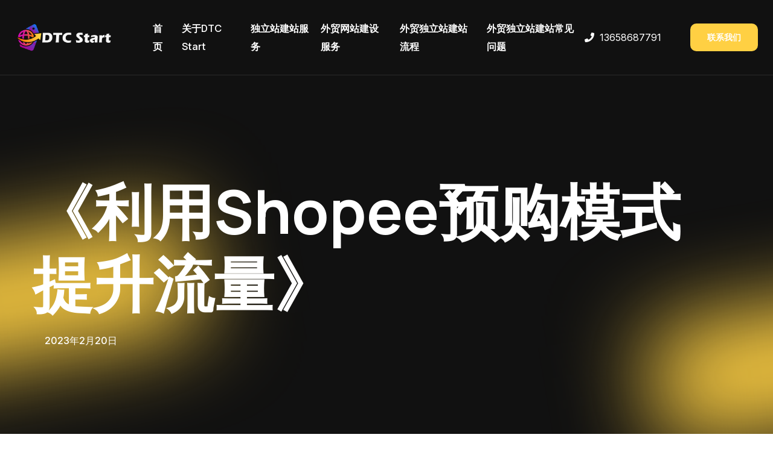

--- FILE ---
content_type: text/html; charset=UTF-8
request_url: https://www.dtc-start.com/12298/
body_size: 15593
content:
<!DOCTYPE html>
<html lang="zh-Hans">

<head>
	<meta charset="UTF-8">
	<meta name="viewport" content="width=device-width, initial-scale=1">
	<link rel="profile" href="https://gmpg.org/xfn/11">

	<meta name='robots' content='index, follow, max-image-preview:large, max-snippet:-1, max-video-preview:-1' />
	<style>img:is([sizes="auto" i], [sizes^="auto," i]) { contain-intrinsic-size: 3000px 1500px }</style>
	
	<!-- This site is optimized with the Yoast SEO plugin v24.1 - https://yoast.com/wordpress/plugins/seo/ -->
	<title>《利用Shopee预购模式提升流量》 - DTC Start</title>
	<meta name="description" content="《利用Shopee预购模式提升流量》Shopee预购模式是一种有效的流量提升方式，它可以帮助商家增加网站流量，提高销售额。以上就是利用Shopee预购模式提升流" />
	<link rel="canonical" href="https://www.dtc-start.com/12298/" />
	<script type="application/ld+json" class="bklelbmi yoast-schema-graph">{"@context":"https://schema.org","@graph":[{"@type":"Article","@id":"https://www.dtc-start.com/12298/#article","isPartOf":{"@id":"https://www.dtc-start.com/12298/"},"author":{"name":"dtc-start","@id":"https://www.dtc-start.com/#/schema/person/483ace7bbdf1b7bcf21279d843a03325"},"headline":"《利用Shopee预购模式提升流量》","datePublished":"2023-02-19T23:01:06+00:00","dateModified":"2023-02-19T23:01:09+00:00","mainEntityOfPage":{"@id":"https://www.dtc-start.com/12298/"},"wordCount":5,"publisher":{"@id":"https://www.dtc-start.com/#organization"},"image":{"@id":"https://www.dtc-start.com/12298/#primaryimage"},"thumbnailUrl":"/wp-content/uploads/2023/02/《利用Shopee预.jpg","articleSection":["shopee虾皮运营教程"],"inLanguage":"zh-Hans"},{"@type":"WebPage","@id":"https://www.dtc-start.com/12298/","url":"https://www.dtc-start.com/12298/","name":"《利用Shopee预购模式提升流量》 - DTC Start","isPartOf":{"@id":"https://www.dtc-start.com/#website"},"primaryImageOfPage":{"@id":"https://www.dtc-start.com/12298/#primaryimage"},"image":{"@id":"https://www.dtc-start.com/12298/#primaryimage"},"thumbnailUrl":"/wp-content/uploads/2023/02/《利用Shopee预.jpg","datePublished":"2023-02-19T23:01:06+00:00","dateModified":"2023-02-19T23:01:09+00:00","description":"《利用Shopee预购模式提升流量》Shopee预购模式是一种有效的流量提升方式，它可以帮助商家增加网站流量，提高销售额。以上就是利用Shopee预购模式提升流","breadcrumb":{"@id":"https://www.dtc-start.com/12298/#breadcrumb"},"inLanguage":"zh-Hans","potentialAction":[{"@type":"ReadAction","target":["https://www.dtc-start.com/12298/"]}]},{"@type":"ImageObject","inLanguage":"zh-Hans","@id":"https://www.dtc-start.com/12298/#primaryimage","url":"/wp-content/uploads/2023/02/《利用Shopee预.jpg","contentUrl":"/wp-content/uploads/2023/02/《利用Shopee预.jpg","width":960,"height":640},{"@type":"BreadcrumbList","@id":"https://www.dtc-start.com/12298/#breadcrumb","itemListElement":[{"@type":"ListItem","position":1,"name":"首页","item":"https://www.dtc-start.com/"},{"@type":"ListItem","position":2,"name":"《利用Shopee预购模式提升流量》"}]},{"@type":"WebSite","@id":"https://www.dtc-start.com/#website","url":"https://www.dtc-start.com/","name":"DTC Start","description":"DTC品牌出海数字化营销服务","publisher":{"@id":"https://www.dtc-start.com/#organization"},"inLanguage":"zh-Hans"},{"@type":"Organization","@id":"https://www.dtc-start.com/#organization","name":"DTC Start","url":"https://www.dtc-start.com/","logo":{"@type":"ImageObject","inLanguage":"zh-Hans","@id":"https://www.dtc-start.com/#/schema/logo/image/","url":"https://www.dtc-start.com/wp-content/uploads/2022/12/logo3.png","contentUrl":"https://www.dtc-start.com/wp-content/uploads/2022/12/logo3.png","width":536,"height":160,"caption":"DTC Start"},"image":{"@id":"https://www.dtc-start.com/#/schema/logo/image/"}},{"@type":"Person","@id":"https://www.dtc-start.com/#/schema/person/483ace7bbdf1b7bcf21279d843a03325","name":"dtc-start","sameAs":["http://www.dtc-start.com"]}]}</script>
	<!-- / Yoast SEO plugin. -->


<script>
window._wpemojiSettings = {"baseUrl":"https:\/\/s.w.org\/images\/core\/emoji\/15.0.3\/72x72\/","ext":".png","svgUrl":"https:\/\/s.w.org\/images\/core\/emoji\/15.0.3\/svg\/","svgExt":".svg","source":{"concatemoji":"https:\/\/www.dtc-start.com\/wp-includes\/js\/wp-emoji-release.min.js?ver=6.7.4"}};
/*! This file is auto-generated */
!function(i,n){var o,s,e;function c(e){try{var t={supportTests:e,timestamp:(new Date).valueOf()};sessionStorage.setItem(o,JSON.stringify(t))}catch(e){}}function p(e,t,n){e.clearRect(0,0,e.canvas.width,e.canvas.height),e.fillText(t,0,0);var t=new Uint32Array(e.getImageData(0,0,e.canvas.width,e.canvas.height).data),r=(e.clearRect(0,0,e.canvas.width,e.canvas.height),e.fillText(n,0,0),new Uint32Array(e.getImageData(0,0,e.canvas.width,e.canvas.height).data));return t.every(function(e,t){return e===r[t]})}function u(e,t,n){switch(t){case"flag":return n(e,"\ud83c\udff3\ufe0f\u200d\u26a7\ufe0f","\ud83c\udff3\ufe0f\u200b\u26a7\ufe0f")?!1:!n(e,"\ud83c\uddfa\ud83c\uddf3","\ud83c\uddfa\u200b\ud83c\uddf3")&&!n(e,"\ud83c\udff4\udb40\udc67\udb40\udc62\udb40\udc65\udb40\udc6e\udb40\udc67\udb40\udc7f","\ud83c\udff4\u200b\udb40\udc67\u200b\udb40\udc62\u200b\udb40\udc65\u200b\udb40\udc6e\u200b\udb40\udc67\u200b\udb40\udc7f");case"emoji":return!n(e,"\ud83d\udc26\u200d\u2b1b","\ud83d\udc26\u200b\u2b1b")}return!1}function f(e,t,n){var r="undefined"!=typeof WorkerGlobalScope&&self instanceof WorkerGlobalScope?new OffscreenCanvas(300,150):i.createElement("canvas"),a=r.getContext("2d",{willReadFrequently:!0}),o=(a.textBaseline="top",a.font="600 32px Arial",{});return e.forEach(function(e){o[e]=t(a,e,n)}),o}function t(e){var t=i.createElement("script");t.src=e,t.defer=!0,i.head.appendChild(t)}"undefined"!=typeof Promise&&(o="wpEmojiSettingsSupports",s=["flag","emoji"],n.supports={everything:!0,everythingExceptFlag:!0},e=new Promise(function(e){i.addEventListener("DOMContentLoaded",e,{once:!0})}),new Promise(function(t){var n=function(){try{var e=JSON.parse(sessionStorage.getItem(o));if("object"==typeof e&&"number"==typeof e.timestamp&&(new Date).valueOf()<e.timestamp+604800&&"object"==typeof e.supportTests)return e.supportTests}catch(e){}return null}();if(!n){if("undefined"!=typeof Worker&&"undefined"!=typeof OffscreenCanvas&&"undefined"!=typeof URL&&URL.createObjectURL&&"undefined"!=typeof Blob)try{var e="postMessage("+f.toString()+"("+[JSON.stringify(s),u.toString(),p.toString()].join(",")+"));",r=new Blob([e],{type:"text/javascript"}),a=new Worker(URL.createObjectURL(r),{name:"wpTestEmojiSupports"});return void(a.onmessage=function(e){c(n=e.data),a.terminate(),t(n)})}catch(e){}c(n=f(s,u,p))}t(n)}).then(function(e){for(var t in e)n.supports[t]=e[t],n.supports.everything=n.supports.everything&&n.supports[t],"flag"!==t&&(n.supports.everythingExceptFlag=n.supports.everythingExceptFlag&&n.supports[t]);n.supports.everythingExceptFlag=n.supports.everythingExceptFlag&&!n.supports.flag,n.DOMReady=!1,n.readyCallback=function(){n.DOMReady=!0}}).then(function(){return e}).then(function(){var e;n.supports.everything||(n.readyCallback(),(e=n.source||{}).concatemoji?t(e.concatemoji):e.wpemoji&&e.twemoji&&(t(e.twemoji),t(e.wpemoji)))}))}((window,document),window._wpemojiSettings);
</script>
<style id='wp-emoji-styles-inline-css'>

	img.wp-smiley, img.emoji {
		display: inline !important;
		border: none !important;
		box-shadow: none !important;
		height: 1em !important;
		width: 1em !important;
		margin: 0 0.07em !important;
		vertical-align: -0.1em !important;
		background: none !important;
		padding: 0 !important;
	}
</style>
<link rel='stylesheet' id='wp-block-library-css' href='https://www.dtc-start.com/wp-includes/css/dist/block-library/style.min.css?ver=6.7.4' media='all' />
<style id='wp-block-library-inline-css'>
.wp-block-quote.is-style-blue-quote { color: blue; }
</style>
<style id='wp-block-library-theme-inline-css'>
.wp-block-audio :where(figcaption){color:#555;font-size:13px;text-align:center}.is-dark-theme .wp-block-audio :where(figcaption){color:#ffffffa6}.wp-block-audio{margin:0 0 1em}.wp-block-code{border:1px solid #ccc;border-radius:4px;font-family:Menlo,Consolas,monaco,monospace;padding:.8em 1em}.wp-block-embed :where(figcaption){color:#555;font-size:13px;text-align:center}.is-dark-theme .wp-block-embed :where(figcaption){color:#ffffffa6}.wp-block-embed{margin:0 0 1em}.blocks-gallery-caption{color:#555;font-size:13px;text-align:center}.is-dark-theme .blocks-gallery-caption{color:#ffffffa6}:root :where(.wp-block-image figcaption){color:#555;font-size:13px;text-align:center}.is-dark-theme :root :where(.wp-block-image figcaption){color:#ffffffa6}.wp-block-image{margin:0 0 1em}.wp-block-pullquote{border-bottom:4px solid;border-top:4px solid;color:currentColor;margin-bottom:1.75em}.wp-block-pullquote cite,.wp-block-pullquote footer,.wp-block-pullquote__citation{color:currentColor;font-size:.8125em;font-style:normal;text-transform:uppercase}.wp-block-quote{border-left:.25em solid;margin:0 0 1.75em;padding-left:1em}.wp-block-quote cite,.wp-block-quote footer{color:currentColor;font-size:.8125em;font-style:normal;position:relative}.wp-block-quote:where(.has-text-align-right){border-left:none;border-right:.25em solid;padding-left:0;padding-right:1em}.wp-block-quote:where(.has-text-align-center){border:none;padding-left:0}.wp-block-quote.is-large,.wp-block-quote.is-style-large,.wp-block-quote:where(.is-style-plain){border:none}.wp-block-search .wp-block-search__label{font-weight:700}.wp-block-search__button{border:1px solid #ccc;padding:.375em .625em}:where(.wp-block-group.has-background){padding:1.25em 2.375em}.wp-block-separator.has-css-opacity{opacity:.4}.wp-block-separator{border:none;border-bottom:2px solid;margin-left:auto;margin-right:auto}.wp-block-separator.has-alpha-channel-opacity{opacity:1}.wp-block-separator:not(.is-style-wide):not(.is-style-dots){width:100px}.wp-block-separator.has-background:not(.is-style-dots){border-bottom:none;height:1px}.wp-block-separator.has-background:not(.is-style-wide):not(.is-style-dots){height:2px}.wp-block-table{margin:0 0 1em}.wp-block-table td,.wp-block-table th{word-break:normal}.wp-block-table :where(figcaption){color:#555;font-size:13px;text-align:center}.is-dark-theme .wp-block-table :where(figcaption){color:#ffffffa6}.wp-block-video :where(figcaption){color:#555;font-size:13px;text-align:center}.is-dark-theme .wp-block-video :where(figcaption){color:#ffffffa6}.wp-block-video{margin:0 0 1em}:root :where(.wp-block-template-part.has-background){margin-bottom:0;margin-top:0;padding:1.25em 2.375em}
</style>
<style id='classic-theme-styles-inline-css'>
/*! This file is auto-generated */
.wp-block-button__link{color:#fff;background-color:#32373c;border-radius:9999px;box-shadow:none;text-decoration:none;padding:calc(.667em + 2px) calc(1.333em + 2px);font-size:1.125em}.wp-block-file__button{background:#32373c;color:#fff;text-decoration:none}
</style>
<style id='global-styles-inline-css'>
:root{--wp--preset--aspect-ratio--square: 1;--wp--preset--aspect-ratio--4-3: 4/3;--wp--preset--aspect-ratio--3-4: 3/4;--wp--preset--aspect-ratio--3-2: 3/2;--wp--preset--aspect-ratio--2-3: 2/3;--wp--preset--aspect-ratio--16-9: 16/9;--wp--preset--aspect-ratio--9-16: 9/16;--wp--preset--color--black: #000000;--wp--preset--color--cyan-bluish-gray: #abb8c3;--wp--preset--color--white: #ffffff;--wp--preset--color--pale-pink: #f78da7;--wp--preset--color--vivid-red: #cf2e2e;--wp--preset--color--luminous-vivid-orange: #ff6900;--wp--preset--color--luminous-vivid-amber: #fcb900;--wp--preset--color--light-green-cyan: #7bdcb5;--wp--preset--color--vivid-green-cyan: #00d084;--wp--preset--color--pale-cyan-blue: #8ed1fc;--wp--preset--color--vivid-cyan-blue: #0693e3;--wp--preset--color--vivid-purple: #9b51e0;--wp--preset--gradient--vivid-cyan-blue-to-vivid-purple: linear-gradient(135deg,rgba(6,147,227,1) 0%,rgb(155,81,224) 100%);--wp--preset--gradient--light-green-cyan-to-vivid-green-cyan: linear-gradient(135deg,rgb(122,220,180) 0%,rgb(0,208,130) 100%);--wp--preset--gradient--luminous-vivid-amber-to-luminous-vivid-orange: linear-gradient(135deg,rgba(252,185,0,1) 0%,rgba(255,105,0,1) 100%);--wp--preset--gradient--luminous-vivid-orange-to-vivid-red: linear-gradient(135deg,rgba(255,105,0,1) 0%,rgb(207,46,46) 100%);--wp--preset--gradient--very-light-gray-to-cyan-bluish-gray: linear-gradient(135deg,rgb(238,238,238) 0%,rgb(169,184,195) 100%);--wp--preset--gradient--cool-to-warm-spectrum: linear-gradient(135deg,rgb(74,234,220) 0%,rgb(151,120,209) 20%,rgb(207,42,186) 40%,rgb(238,44,130) 60%,rgb(251,105,98) 80%,rgb(254,248,76) 100%);--wp--preset--gradient--blush-light-purple: linear-gradient(135deg,rgb(255,206,236) 0%,rgb(152,150,240) 100%);--wp--preset--gradient--blush-bordeaux: linear-gradient(135deg,rgb(254,205,165) 0%,rgb(254,45,45) 50%,rgb(107,0,62) 100%);--wp--preset--gradient--luminous-dusk: linear-gradient(135deg,rgb(255,203,112) 0%,rgb(199,81,192) 50%,rgb(65,88,208) 100%);--wp--preset--gradient--pale-ocean: linear-gradient(135deg,rgb(255,245,203) 0%,rgb(182,227,212) 50%,rgb(51,167,181) 100%);--wp--preset--gradient--electric-grass: linear-gradient(135deg,rgb(202,248,128) 0%,rgb(113,206,126) 100%);--wp--preset--gradient--midnight: linear-gradient(135deg,rgb(2,3,129) 0%,rgb(40,116,252) 100%);--wp--preset--font-size--small: 13px;--wp--preset--font-size--medium: 20px;--wp--preset--font-size--large: 36px;--wp--preset--font-size--x-large: 42px;--wp--preset--spacing--20: 0.44rem;--wp--preset--spacing--30: 0.67rem;--wp--preset--spacing--40: 1rem;--wp--preset--spacing--50: 1.5rem;--wp--preset--spacing--60: 2.25rem;--wp--preset--spacing--70: 3.38rem;--wp--preset--spacing--80: 5.06rem;--wp--preset--shadow--natural: 6px 6px 9px rgba(0, 0, 0, 0.2);--wp--preset--shadow--deep: 12px 12px 50px rgba(0, 0, 0, 0.4);--wp--preset--shadow--sharp: 6px 6px 0px rgba(0, 0, 0, 0.2);--wp--preset--shadow--outlined: 6px 6px 0px -3px rgba(255, 255, 255, 1), 6px 6px rgba(0, 0, 0, 1);--wp--preset--shadow--crisp: 6px 6px 0px rgba(0, 0, 0, 1);}:where(.is-layout-flex){gap: 0.5em;}:where(.is-layout-grid){gap: 0.5em;}body .is-layout-flex{display: flex;}.is-layout-flex{flex-wrap: wrap;align-items: center;}.is-layout-flex > :is(*, div){margin: 0;}body .is-layout-grid{display: grid;}.is-layout-grid > :is(*, div){margin: 0;}:where(.wp-block-columns.is-layout-flex){gap: 2em;}:where(.wp-block-columns.is-layout-grid){gap: 2em;}:where(.wp-block-post-template.is-layout-flex){gap: 1.25em;}:where(.wp-block-post-template.is-layout-grid){gap: 1.25em;}.has-black-color{color: var(--wp--preset--color--black) !important;}.has-cyan-bluish-gray-color{color: var(--wp--preset--color--cyan-bluish-gray) !important;}.has-white-color{color: var(--wp--preset--color--white) !important;}.has-pale-pink-color{color: var(--wp--preset--color--pale-pink) !important;}.has-vivid-red-color{color: var(--wp--preset--color--vivid-red) !important;}.has-luminous-vivid-orange-color{color: var(--wp--preset--color--luminous-vivid-orange) !important;}.has-luminous-vivid-amber-color{color: var(--wp--preset--color--luminous-vivid-amber) !important;}.has-light-green-cyan-color{color: var(--wp--preset--color--light-green-cyan) !important;}.has-vivid-green-cyan-color{color: var(--wp--preset--color--vivid-green-cyan) !important;}.has-pale-cyan-blue-color{color: var(--wp--preset--color--pale-cyan-blue) !important;}.has-vivid-cyan-blue-color{color: var(--wp--preset--color--vivid-cyan-blue) !important;}.has-vivid-purple-color{color: var(--wp--preset--color--vivid-purple) !important;}.has-black-background-color{background-color: var(--wp--preset--color--black) !important;}.has-cyan-bluish-gray-background-color{background-color: var(--wp--preset--color--cyan-bluish-gray) !important;}.has-white-background-color{background-color: var(--wp--preset--color--white) !important;}.has-pale-pink-background-color{background-color: var(--wp--preset--color--pale-pink) !important;}.has-vivid-red-background-color{background-color: var(--wp--preset--color--vivid-red) !important;}.has-luminous-vivid-orange-background-color{background-color: var(--wp--preset--color--luminous-vivid-orange) !important;}.has-luminous-vivid-amber-background-color{background-color: var(--wp--preset--color--luminous-vivid-amber) !important;}.has-light-green-cyan-background-color{background-color: var(--wp--preset--color--light-green-cyan) !important;}.has-vivid-green-cyan-background-color{background-color: var(--wp--preset--color--vivid-green-cyan) !important;}.has-pale-cyan-blue-background-color{background-color: var(--wp--preset--color--pale-cyan-blue) !important;}.has-vivid-cyan-blue-background-color{background-color: var(--wp--preset--color--vivid-cyan-blue) !important;}.has-vivid-purple-background-color{background-color: var(--wp--preset--color--vivid-purple) !important;}.has-black-border-color{border-color: var(--wp--preset--color--black) !important;}.has-cyan-bluish-gray-border-color{border-color: var(--wp--preset--color--cyan-bluish-gray) !important;}.has-white-border-color{border-color: var(--wp--preset--color--white) !important;}.has-pale-pink-border-color{border-color: var(--wp--preset--color--pale-pink) !important;}.has-vivid-red-border-color{border-color: var(--wp--preset--color--vivid-red) !important;}.has-luminous-vivid-orange-border-color{border-color: var(--wp--preset--color--luminous-vivid-orange) !important;}.has-luminous-vivid-amber-border-color{border-color: var(--wp--preset--color--luminous-vivid-amber) !important;}.has-light-green-cyan-border-color{border-color: var(--wp--preset--color--light-green-cyan) !important;}.has-vivid-green-cyan-border-color{border-color: var(--wp--preset--color--vivid-green-cyan) !important;}.has-pale-cyan-blue-border-color{border-color: var(--wp--preset--color--pale-cyan-blue) !important;}.has-vivid-cyan-blue-border-color{border-color: var(--wp--preset--color--vivid-cyan-blue) !important;}.has-vivid-purple-border-color{border-color: var(--wp--preset--color--vivid-purple) !important;}.has-vivid-cyan-blue-to-vivid-purple-gradient-background{background: var(--wp--preset--gradient--vivid-cyan-blue-to-vivid-purple) !important;}.has-light-green-cyan-to-vivid-green-cyan-gradient-background{background: var(--wp--preset--gradient--light-green-cyan-to-vivid-green-cyan) !important;}.has-luminous-vivid-amber-to-luminous-vivid-orange-gradient-background{background: var(--wp--preset--gradient--luminous-vivid-amber-to-luminous-vivid-orange) !important;}.has-luminous-vivid-orange-to-vivid-red-gradient-background{background: var(--wp--preset--gradient--luminous-vivid-orange-to-vivid-red) !important;}.has-very-light-gray-to-cyan-bluish-gray-gradient-background{background: var(--wp--preset--gradient--very-light-gray-to-cyan-bluish-gray) !important;}.has-cool-to-warm-spectrum-gradient-background{background: var(--wp--preset--gradient--cool-to-warm-spectrum) !important;}.has-blush-light-purple-gradient-background{background: var(--wp--preset--gradient--blush-light-purple) !important;}.has-blush-bordeaux-gradient-background{background: var(--wp--preset--gradient--blush-bordeaux) !important;}.has-luminous-dusk-gradient-background{background: var(--wp--preset--gradient--luminous-dusk) !important;}.has-pale-ocean-gradient-background{background: var(--wp--preset--gradient--pale-ocean) !important;}.has-electric-grass-gradient-background{background: var(--wp--preset--gradient--electric-grass) !important;}.has-midnight-gradient-background{background: var(--wp--preset--gradient--midnight) !important;}.has-small-font-size{font-size: var(--wp--preset--font-size--small) !important;}.has-medium-font-size{font-size: var(--wp--preset--font-size--medium) !important;}.has-large-font-size{font-size: var(--wp--preset--font-size--large) !important;}.has-x-large-font-size{font-size: var(--wp--preset--font-size--x-large) !important;}
:where(.wp-block-post-template.is-layout-flex){gap: 1.25em;}:where(.wp-block-post-template.is-layout-grid){gap: 1.25em;}
:where(.wp-block-columns.is-layout-flex){gap: 2em;}:where(.wp-block-columns.is-layout-grid){gap: 2em;}
:root :where(.wp-block-pullquote){font-size: 1.5em;line-height: 1.6;}
</style>
<link rel='stylesheet' id='magnific-popup-css' href='/wp-content/plugins/ridda-toolkit/assets/vendor/magnific-popup/style.min.css?ver=1.1.0' media='all' />
<link rel='stylesheet' id='aos-css' href='/wp-content/plugins/ridda-toolkit/assets/vendor/aos/aos.css?ver=1.1.0' media='all' />
<link rel='stylesheet' id='slick-css' href='/wp-content/plugins/ridda-toolkit/assets/vendor/slick/slick.min.css?ver=1.8.1' media='all' />
<link rel='stylesheet' id='nice-select-css' href='/wp-content/plugins/ridda-toolkit/assets/vendor/nice-select/nice-select.min.css?ver=1.1.0' media='all' />
<link rel='stylesheet' id='ridda-flat-icons-css' href='/wp-content/plugins/ridda-toolkit/assets/vendor/flaticon/flaticon.min.css?ver=1.8.1' media='all' />
<link rel='stylesheet' id='ridda-fonts-css' href='https://fonts.googleapis.com/css?family=Inter%3A100%2C100i%2C200%2C200i%2C300i%2C300%2C400i%2C400%2C500i%2C500%2C600i%2C600%2C700i%2C700%2C800i%2C800%7CManrope%3A200%2C200i%2C300i%2C300%2C400i%2C400%2C500i%2C500%2C600%2C600i%2C700%2C700i%2C800%2C800i%2C900%2C900i&#038;subset=latin' media='all' />
<link rel='stylesheet' id='bootstrap-css' href='/wp-content/themes/avada/assets/vendor/bootstrap/bootstrap.min.css?ver=1.1.0' media='all' />
<link rel='stylesheet' id='fontawesome-css' href='/wp-content/themes/avada/assets/vendor/fontawesome/all.min.css?ver=5.14' media='all' />
<link rel='stylesheet' id='ridda-theme-css' href='/wp-content/themes/avada/assets/css/style.css?ver=1.0.4' media='all' />
<link rel='stylesheet' id='ridda-style-css' href='/wp-content/themes/avada/style.css?ver=1.0.4' media='all' />
<style id='ridda-style-inline-css'>

        :root {
            --ridda-boxed-width: 1530px; --ridda-primary-color:#FFD043; --ridda-secondary-color:#28F67A; --ridda-body-color:#696969; --ridda-heading-color:#111111; --ridda-border-color:#031beb1a; --ridda-light-neutral:#F7F8FE; --ridda-primary-font:Inter, sans-serif; --ridda-secondary-font:Work Sans, sans-serif
        }
        
</style>
<script src="https://www.dtc-start.com/wp-includes/js/jquery/jquery.min.js?ver=3.7.1" id="jquery-core-js"></script>
<script src="https://www.dtc-start.com/wp-includes/js/jquery/jquery-migrate.min.js?ver=3.4.1" id="jquery-migrate-js"></script>
<meta name="generator" content="Elementor 3.26.3; features: additional_custom_breakpoints, e_element_cache; settings: css_print_method-external, google_font-enabled, font_display-swap">
			<style>
				.e-con.e-parent:nth-of-type(n+4):not(.e-lazyloaded):not(.e-no-lazyload),
				.e-con.e-parent:nth-of-type(n+4):not(.e-lazyloaded):not(.e-no-lazyload) * {
					background-image: none !important;
				}
				@media screen and (max-height: 1024px) {
					.e-con.e-parent:nth-of-type(n+3):not(.e-lazyloaded):not(.e-no-lazyload),
					.e-con.e-parent:nth-of-type(n+3):not(.e-lazyloaded):not(.e-no-lazyload) * {
						background-image: none !important;
					}
				}
				@media screen and (max-height: 640px) {
					.e-con.e-parent:nth-of-type(n+2):not(.e-lazyloaded):not(.e-no-lazyload),
					.e-con.e-parent:nth-of-type(n+2):not(.e-lazyloaded):not(.e-no-lazyload) * {
						background-image: none !important;
					}
				}
			</style>
			<link rel="icon" href="/wp-content/uploads/2022/12/favicon-150x150.png" sizes="32x32" />
<link rel="icon" href="/wp-content/uploads/2022/12/favicon-300x300.png" sizes="192x192" />
<link rel="apple-touch-icon" href="/wp-content/uploads/2022/12/favicon-300x300.png" />
<meta name="msapplication-TileImage" content="/wp-content/uploads/2022/12/favicon-300x300.png" />
		<style id="wp-custom-css">
			.pt-130, .py-130 {
    padding-top: 70px;
}
.pb-130, .py-130 {
    padding-bottom: 80px;
}
.home-three .footer-bottom .copyright-text a {
    color: #a0a0a0;
}
    .ps-xl-5 {
        padding-left: 1rem !important;
    }
.widget:not(:last-child) {
    margin-bottom: 20px;
}		</style>
		</head>

<body class="pgmieajm post-template-default single single-post postid-12298 single-format-standard wp-embed-responsive ridda-site-border-none elementor-default elementor-kit-14318">
		<div id="ridda-page" class="eiepemhk ridda-body-content">
		                <header class="cepfckbo ridda-site-header">
					<style>.elementor-14431 .elementor-element.elementor-element-43d8b32{--display:flex;--flex-direction:column;--container-widget-width:100%;--container-widget-height:initial;--container-widget-flex-grow:0;--container-widget-align-self:initial;--flex-wrap-mobile:wrap;}.elementor-14431 .elementor-element.elementor-element-43d8b32:not(.elementor-motion-effects-element-type-background), .elementor-14431 .elementor-element.elementor-element-43d8b32 > .elementor-motion-effects-container > .elementor-motion-effects-layer{background-color:#000000;}.elementor-14431 .elementor-element.elementor-element-b2b3a4c > .elementor-widget-container{margin:0px 0px 0px 0px;padding:0px 0px 0px 0px;}</style>		<div data-elementor-type="wp-post" data-elementor-id="14431" class="joicphfi elementor elementor-14431" data-elementor-post-type="ridda_template">
				<div class="mjmhpgnc elementor-element elementor-element-43d8b32 e-con-full e-flex e-con e-parent" data-id="43d8b32" data-element_type="container" data-settings="{&quot;background_background&quot;:&quot;classic&quot;}">
				<div class="dkflejek elementor-element elementor-element-b2b3a4c elementor-widget elementor-widget-ridda-header" data-id="b2b3a4c" data-element_type="widget" data-widget_type="ridda-header.default">
				<div class="odfacbak elementor-widget-container">
					    <!-- main header -->
    <div class="ffcdgphd main-header header-one white-menu menu-absolute">
        <!--Header-Upper-->
        <div class="fdcaiblk header-upper bordered-bottom bgc-black">
            <div class="gdflfmel container-fluid clearfix">

                <div class="ffaibchf header-inner rel d-flex align-items-center">
                    <div class="bdcodbdb logo-outer">
                        <div class="dapecmmb logo">
                            <a href="https://www.dtc-start.com/">
                                <img src="https://www.dtc-start.com/wp-content/uploads/2022/12/logo2-1.png" width="170" height="45" alt="DTC Start" title="DTC Start">
                            </a>
                        </div>
                    </div>

                    <div class="cndphkjn nav-outer me-lg-auto ps-lg-5 ms-xxl-4 clearfix">
                        <!-- Main Menu -->
                        <nav class="ohoejgde main-menu navbar-expand-lg">
                            <div class="cfcbjbil navbar-header rpy-10">
                                <div class="monncdpl mobile-logo">
                                    <a href="https://www.dtc-start.com/">
                                        <img src="https://www.dtc-start.com/wp-content/uploads/2022/12/logo2-1.png" width="170" height="45" alt="DTC Start" title="DTC Start">
                                    </a>
                                </div>

                                <!-- Toggle Button -->
                                <button type="button" class="fglbbefd navbar-toggle" data-bs-toggle="collapse" data-bs-target=".navbar-collapse">
                                    <span class="hpjibibb icon-bar"></span>
                                    <span class="dnngnljf icon-bar"></span>
                                    <span class="gapbanph icon-bar"></span>
                                </button>
                            </div>

                            <div class="jnbldifi navbar-collapse collapse clearfix"><ul id="menu-123" class="bbnfokpo navigation clearfix"><li id="menu-item-114" class="macnfkhi menu-item menu-item-type-custom menu-item-object-custom menu-item-home menu-item-114"><a href="https://www.dtc-start.com" class="bnnnaoee menu-item-link">首页</a></li>
<li id="menu-item-14727" class="ldclbmhl menu-item menu-item-type-custom menu-item-object-custom menu-item-14727"><a href="/#about" class="hiaoanol menu-item-link">关于DTC Start</a></li>
<li id="menu-item-14714" class="hbockccd menu-item menu-item-type-custom menu-item-object-custom menu-item-14714"><a href="/#fuwu" class="bopflehe menu-item-link">独立站建站服务</a></li>
<li id="menu-item-14715" class="feflpbcp menu-item menu-item-type-custom menu-item-object-custom menu-item-14715"><a href="/#fuwu" class="naelkcmg menu-item-link">外贸网站建设服务</a></li>
<li id="menu-item-14726" class="nlgojmhg menu-item menu-item-type-custom menu-item-object-custom menu-item-14726"><a href="/#liucheng" class="mihhooem menu-item-link">外贸独立站建站流程</a></li>
<li id="menu-item-14719" class="maghlicn menu-item menu-item-type-custom menu-item-object-custom menu-item-14719"><a href="/#faq" class="kedbndkl menu-item-link">外贸独立站建站常见问题</a></li>
</ul></div>
                        </nav>
                        <!-- Main Menu End-->
                    </div>

                    <!-- Menu Button -->
                    <div class="gmcfiaio menu-btns d-lg-flex align-items-center">

                        <div class="aeinfaha header-number me-5 d-none d-xl-block">
                            <i aria-hidden="true" class="cfhjmcfk fas fa-phone me-1"></i>                            <a href="tel:13658687791">13658687791</a>
                        </div>
                                                    <a href="https://work.weixin.qq.com/kfid/kfc1ad9a90e7da44987"  target="_blank" rel="nofollow noopener"  class="hgljdank theme-btn btn-small color-white" data-hover="联系我们">
                                <span>联系我们</span>
                            </a>
                                            </div>
                </div>
            </div>
        </div>
        <!--End Header Upper-->
    </div>

				</div>
				</div>
				</div>
				</div>
		                </header>
						<main id="ridda-content" class="bhmkkabc ridda-content-area">
			
<!-- Page Banner Start -->
<section class="npodennh page-banner-area bgc-black text-white rel z-1 overflow-hidden">
	<div class="diedhfkk container bordered-x py-200 rpt-100 rpb-120">
		<div class="cbojopkm banner-inner px-xl-4 pt-90">
			<h1 class="khongflk page-title mb-20" data-aos="fade-up" data-aos-duration="1500" data-aos-offset="50">《利用Shopee预购模式提升流量》</h1>
			<nav aria-label="breadcrumb">
						<ul class="nkidkced blog-meta">
			
					<li>
				<div>
					2023年2月20日				</div>
			</li>
				</ul>
				</nav>
		</div>
	</div>
			<div class="gnopjgic page-banner-shapes">
						
					</div>
</section>
<!-- Page Banner End --><!-- Blog Details Area start -->
<section class="cngahhii blog-details-page rel z-1">
	<div class="omijpegc container bordered-x px-sm-0 py-130 rpy-100">
		<div class="lgnladmm row">
			<div class="jiindihp col-lg-8">
				
<article id="post-12298" class="phbnjijg entry-post-details clearfix post-12298 post type-post status-publish format-standard has-post-thumbnail hentry category-shopee">
	<div class="hocopono blog-details-content mb-60">

				<div class="dnmnnemn entry-content clearfix">
			<h3>《利用Shopee预购模式提升流量》</h3>
<p>Shopee预购模式是一种有效的流量提升方式，它可以帮助商家增加网站流量，提高销售额。下面介绍几种利用Shopee预购模式提升流量的方法：</p>
<ul>
<li><b>提前发布产品信息：</b>商家可以提前发布产品信息，让消费者提前了解产品，从而提高流量。</li>
<li><b>提供优惠：</b>商家可以提供优惠，如折扣、赠品等，以吸引消费者购买，从而提高流量。</li>
<li><b>发布活动：</b>商家可以发布活动，如抽奖、抢购等，以吸引消费者参与，从而提高流量。</li>
<li><b>发布新品：</b>商家可以发布新品，以吸引消费者购买，从而提高流量。</li>
</ul>
<p>以上就是利用Shopee预购模式提升流量的几种方法，商家可以根据自身情况选择合适的方法，以提升网站流量，提高销售额。</p>
		</div>
		<hr class="nnjopoga mt-70">
	</div>
	
			<div class="bnommojf next-prev-blog  pb-30">
								<div class="nepmjepa item" data-aos="fade-left" data-aos-duration="1500" data-aos-offset="50">
													<div class="jjebnpeo image">
								<img width="90" height="68" src="/wp-content/uploads/2023/02/探索Shopee：开.jpg" class="oilpnaoo attachment-ridda_90x90 size-ridda_90x90 wp-post-image" alt="" decoding="async" srcset="/wp-content/uploads/2023/02/探索Shopee：开.jpg 960w, /wp-content/uploads/2023/02/探索Shopee：开-300x225.jpg 300w" sizes="(max-width: 90px) 100vw, 90px" />							</div>
												<div class="hlpibbnl content">
							<span class="kpamngjl date"><i class="mkgmddbf far fa-calendar-alt"></i>2023年2月20日</span>
							<h6><a href="https://www.dtc-start.com/12296/">探索Shopee...</a></h6>
						</div>
					</div>
								<div class="dkalhgnl item" data-aos="fade-right" data-aos-duration="1500" data-aos-offset="50">
													<div class="jcghmjlc image">
								<img width="90" height="60" src="/wp-content/uploads/2023/02/1676848931_如何使用Shopee.jpg" class="foneemme attachment-ridda_90x90 size-ridda_90x90 wp-post-image" alt="" decoding="async" srcset="/wp-content/uploads/2023/02/1676848931_如何使用Shopee.jpg 960w, /wp-content/uploads/2023/02/1676848931_如何使用Shopee-300x200.jpg 300w" sizes="(max-width: 90px) 100vw, 90px" />							</div>
												<div class="gpainoin content">
							<span class="icnkfdof date"><i class="dcmbjejp far fa-calendar-alt"></i>2023年2月20日</span>
							<h6><a href="https://www.dtc-start.com/12300/">如何使用Shop...</a></h6>
						</div>
					</div>
					</div>
	
</article>			</div>
			<div class="mminaldc col-lg-4 col-md-8 col-sm-10  rmt-65 ps-xl-5">
  <div class="elicbjig blog-sidebar">
    <div class="cpbegioc sidebar-area">
      <div class="kdfjicnn primary-sidebar widget-area">
        <div id="bcn_widget-2" class="ofmbjooj widget widget_breadcrumb_navxt"><h4 class="fodinckf widget-title">当前位置</h4><div class="fbfedebe breadcrumbs" vocab="https://schema.org/" typeof="BreadcrumbList"><!-- Breadcrumb NavXT 7.3.1 -->
<span property="itemListElement" typeof="ListItem"><a property="item" typeof="WebPage" title="Go to DTC Start." href="https://www.dtc-start.com" class="hbngplll home" ><span property="name">DTC Start</span></a><meta property="position" content="1"></span> &gt; <span property="itemListElement" typeof="ListItem"><a property="item" typeof="WebPage" title="Go to the shopee虾皮运营教程 分类目录 archives." href="https://www.dtc-start.com/shopee/" class="mpcancpf taxonomy category" ><span property="name">shopee虾皮运营教程</span></a><meta property="position" content="2"></span> &gt; <span property="itemListElement" typeof="ListItem"><span property="name" class="nmndojll post post-post current-item">《利用Shopee预购模式提升流量》</span><meta property="url" content="https://www.dtc-start.com/12298/"><meta property="position" content="3"></span></div></div><div id="ridda_recent_posts_widget-2" class="abojomcp widget ridda-wp-recent-posts widget-news"><h4 class="ckgdadfi widget-title">最新文章</h4><ul><li><div class="kknhbkjf content"><span class="ofiefgfo date"><i class="jnkdaagj far fa-calendar-alt"></i>2023年3月17日</span><h6><a href="https://www.dtc-start.com/14287/" class="nbmjgchl post-title">中国跨境电商出口：发展现状与未来趋势</a></h6></div></li><li><div class="glnfnndd image"><img width="90" height="59" src="/wp-content/uploads/2023/03/wpac-thumb-14282.jpg" class="ojnpbgbg attachment-ridda_blog_90X90 size-ridda_blog_90X90 wp-post-image" alt="" decoding="async" srcset="/wp-content/uploads/2023/03/wpac-thumb-14282.jpg 760w, /wp-content/uploads/2023/03/wpac-thumb-14282-300x197.jpg 300w" sizes="(max-width: 90px) 100vw, 90px" /></div><div class="hpfmfbgg content"><span class="lpejdope date"><i class="cmaocepl far fa-calendar-alt"></i>2023年3月8日</span><h6><a href="https://www.dtc-start.com/14282/" class="kgpfmjfp post-title">跨境电商：现在是时候开始做了吗？</a></h6></div></li><li><div class="ahimodnc image"><img width="90" height="59" src="/wp-content/uploads/2023/03/wpac-thumb-14279.jpg" class="bkhfinal attachment-ridda_blog_90X90 size-ridda_blog_90X90 wp-post-image" alt="" decoding="async" srcset="/wp-content/uploads/2023/03/wpac-thumb-14279.jpg 760w, /wp-content/uploads/2023/03/wpac-thumb-14279-300x197.jpg 300w" sizes="(max-width: 90px) 100vw, 90px" /></div><div class="dmkkfkak content"><span class="fbajlimh date"><i class="pgkgmpcd far fa-calendar-alt"></i>2023年3月8日</span><h6><a href="https://www.dtc-start.com/14279/" class="hpjlkegp post-title">跨境电商独立站建站：技术指南</a></h6></div></li><li><div class="mkcbegdo image"><img width="90" height="59" src="/wp-content/uploads/2023/03/wpac-thumb-14276.jpg" class="lgicfpbc attachment-ridda_blog_90X90 size-ridda_blog_90X90 wp-post-image" alt="" decoding="async" srcset="/wp-content/uploads/2023/03/wpac-thumb-14276.jpg 760w, /wp-content/uploads/2023/03/wpac-thumb-14276-300x197.jpg 300w" sizes="(max-width: 90px) 100vw, 90px" /></div><div class="jjgpkkhn content"><span class="ecmodijb date"><i class="cjgnalan far fa-calendar-alt"></i>2023年3月8日</span><h6><a href="https://www.dtc-start.com/14276/" class="kaalngdc post-title">第三方跨境电商平台：开启跨境电商新时代</a></h6></div></li><li><div class="fpebghnh image"><img width="90" height="59" src="/wp-content/uploads/2023/03/wpac-thumb-14273.jpg" class="gmoddopa attachment-ridda_blog_90X90 size-ridda_blog_90X90 wp-post-image" alt="" decoding="async" srcset="/wp-content/uploads/2023/03/wpac-thumb-14273.jpg 760w, /wp-content/uploads/2023/03/wpac-thumb-14273-300x197.jpg 300w" sizes="(max-width: 90px) 100vw, 90px" /></div><div class="jijinceg content"><span class="hjkabbaa date"><i class="dneglhcp far fa-calendar-alt"></i>2023年3月8日</span><h6><a href="https://www.dtc-start.com/14273/" class="bdonfaan post-title">跨境电商的正面影响：探索跨境电商的优势</a></h6></div></li></ul></div>      </div>
    </div>
  </div>
</div>		</div>
	</div>
</section>
<!-- Blog Details Area end -->
</main>
                <footer class="lacokpbb ridda-site-footer">
					<style>.elementor-14433 .elementor-element.elementor-element-49338d2{--display:flex;--min-height:238px;--flex-direction:column;--container-widget-width:calc( ( 1 - var( --container-widget-flex-grow ) ) * 100% );--container-widget-height:initial;--container-widget-flex-grow:0;--container-widget-align-self:initial;--flex-wrap-mobile:wrap;--justify-content:center;--align-items:center;--gap:20px 20px;--row-gap:20px;--column-gap:20px;--padding-top:40px;--padding-bottom:20px;--padding-left:0px;--padding-right:0px;}.elementor-14433 .elementor-element.elementor-element-49338d2:not(.elementor-motion-effects-element-type-background), .elementor-14433 .elementor-element.elementor-element-49338d2 > .elementor-motion-effects-container > .elementor-motion-effects-layer{background-color:#000000;}.elementor-14433 .elementor-element.elementor-element-be37915{text-align:center;}.elementor-14433 .elementor-element.elementor-element-be37915 img{max-width:33%;}.elementor-14433 .elementor-element.elementor-element-09168f4{text-align:center;}.elementor-14433 .elementor-element.elementor-element-09168f4 .elementor-heading-title{font-size:40px;color:#FFFFFF;}.elementor-14433 .elementor-element.elementor-element-54c93a2.elementor-position-right .elementor-image-box-img{margin-left:15px;}.elementor-14433 .elementor-element.elementor-element-54c93a2.elementor-position-left .elementor-image-box-img{margin-right:15px;}.elementor-14433 .elementor-element.elementor-element-54c93a2.elementor-position-top .elementor-image-box-img{margin-bottom:15px;}.elementor-14433 .elementor-element.elementor-element-54c93a2 .elementor-image-box-title{margin-bottom:0px;color:#FFFFFF;font-size:25px;}.elementor-14433 .elementor-element.elementor-element-54c93a2 .elementor-image-box-wrapper .elementor-image-box-img{width:35%;}.elementor-14433 .elementor-element.elementor-element-54c93a2 .elementor-image-box-img img{transition-duration:0.3s;}.elementor-14433 .elementor-element.elementor-element-83bdcb7{--display:flex;--flex-direction:column;--container-widget-width:100%;--container-widget-height:initial;--container-widget-flex-grow:0;--container-widget-align-self:initial;--flex-wrap-mobile:wrap;}.elementor-14433 .elementor-element.elementor-element-67d9f74 .copyright-text,.elementor-14433 .elementor-element.elementor-element-67d9f74 .main-footer.style-two .footer-bottom .copyright-text p{font-size:14px;}@media(max-width:767px){.elementor-14433 .elementor-element.elementor-element-49338d2{--min-height:409px;--padding-top:10px;--padding-bottom:10px;--padding-left:10px;--padding-right:10px;}.elementor-14433 .elementor-element.elementor-element-09168f4 .elementor-heading-title{font-size:35px;line-height:1.2em;}.elementor-14433 .elementor-element.elementor-element-54c93a2 .elementor-image-box-img{margin-bottom:15px;}}</style>		<div data-elementor-type="wp-post" data-elementor-id="14433" class="noplajml elementor elementor-14433" data-elementor-post-type="ridda_template">
				<div class="fmmkkphp elementor-element elementor-element-49338d2 e-flex e-con-boxed e-con e-parent" data-id="49338d2" data-element_type="container" data-settings="{&quot;background_background&quot;:&quot;classic&quot;}">
					<div class="ddjdgbdb e-con-inner">
				<div class="mjogfdhg elementor-element elementor-element-be37915 elementor-widget elementor-widget-image" data-id="be37915" data-element_type="widget" data-widget_type="image.default">
				<div class="liaohgbk elementor-widget-container">
															<img width="536" height="160" src="/wp-content/uploads/2022/12/logo2-1.png" class="ifhnollg attachment-full size-full wp-image-86" alt="DTC" srcset="/wp-content/uploads/2022/12/logo2-1.png 536w, /wp-content/uploads/2022/12/logo2-1-300x90.png 300w" sizes="(max-width: 536px) 100vw, 536px" />															</div>
				</div>
				<div class="afoecepj elementor-element elementor-element-09168f4 elementor-widget elementor-widget-heading" data-id="09168f4" data-element_type="widget" data-widget_type="heading.default">
				<div class="jmddbpli elementor-widget-container">
					<h2 class="hefccaeb elementor-heading-title elementor-size-default">立刻行动，搭建一流的独立站！</h2>				</div>
				</div>
				<div class="pdkchkjh elementor-element elementor-element-54c93a2 elementor-position-top elementor-widget elementor-widget-image-box" data-id="54c93a2" data-element_type="widget" data-widget_type="image-box.default">
				<div class="klfmhhcd elementor-widget-container">
					<div class="gelogoeg elementor-image-box-wrapper"><figure class="oihefnil elementor-image-box-img"><img width="200" height="200" src="/wp-content/uploads/2024/10/weixin.jpg" class="kfgdkodf attachment-full size-full wp-image-14445" alt="二维码" /></figure><div class="llgonjoj elementor-image-box-content"><h3 class="oihaaiek elementor-image-box-title">13658687791(微信同号)</h3><p class="kkhgdbhj elementor-image-box-description">有任何问题，欢迎与我们联系</p></div></div>				</div>
				</div>
					</div>
				</div>
		<div class="lfffajfd elementor-element elementor-element-83bdcb7 e-con-full  bgc-black text-white home-three e-flex e-con e-parent" data-id="83bdcb7" data-element_type="container">
				<div class="faipoioo elementor-element elementor-element-67d9f74 elementor-widget elementor-widget-ridda-copyright" data-id="67d9f74" data-element_type="widget" data-widget_type="ridda-copyright.default">
				<div class="foahmgjg elementor-widget-container">
					    <div class="emihpoge footer-bottom">
        <div class="kcnhfffa container bordered-x bordered-top pt-25 pb-10">
            <div class="hpakamai row">
                <div class="pjmmgppd col-lg-5">
                    <div class="ajopngje copyright-text text-center text-lg-start">
                        <p class="mojpijhp copyright-text">Copyright © DTC start All rights reserved. <a href="https://beian.miit.gov.cn/">鲁ICP备20012256号-8</a></p>
                    </div>
                </div>
                                    <div class="lckncijm col-lg-7 text-center text-lg-end">
                        <ul class="pkokfldf footer-bottom-nav">
                                                            <li><a class="hpoiekmn nav-text" href="/" >独立站搭建</a></li>
                                                            <li><a class="ojcgnkjd nav-text" href="/" >外贸独立站建设</a></li>
                                                    </ul>
                    </div>
                            </div>
            <!-- Scroll Top Button -->
                    </div>
    </div>
				</div>
				</div>
				</div>
				</div>
		                </footer>
				</div>

			<script type='text/javascript'>
				const lazyloadRunObserver = () => {
					const lazyloadBackgrounds = document.querySelectorAll( `.e-con.e-parent:not(.e-lazyloaded)` );
					const lazyloadBackgroundObserver = new IntersectionObserver( ( entries ) => {
						entries.forEach( ( entry ) => {
							if ( entry.isIntersecting ) {
								let lazyloadBackground = entry.target;
								if( lazyloadBackground ) {
									lazyloadBackground.classList.add( 'e-lazyloaded' );
								}
								lazyloadBackgroundObserver.unobserve( entry.target );
							}
						});
					}, { rootMargin: '200px 0px 200px 0px' } );
					lazyloadBackgrounds.forEach( ( lazyloadBackground ) => {
						lazyloadBackgroundObserver.observe( lazyloadBackground );
					} );
				};
				const events = [
					'DOMContentLoaded',
					'elementor/lazyload/observe',
				];
				events.forEach( ( event ) => {
					document.addEventListener( event, lazyloadRunObserver );
				} );
			</script>
			<link rel='stylesheet' id='elementor-frontend-css' href='/wp-content/uploads/elementor/css/custom-frontend.min.css?ver=1761920710' media='all' />
<link rel='stylesheet' id='elementor-post-14431-css' href='/wp-content/uploads/elementor/css/post-14431.css?ver=1761920711' media='all' />
<link rel='stylesheet' id='elementor-post-14433-css' href='/wp-content/uploads/elementor/css/post-14433.css?ver=1761920711' media='all' />
<link rel='stylesheet' id='widget-image-css' href='/wp-content/plugins/elementor/assets/css/widget-image.min.css?ver=3.26.3' media='all' />
<link rel='stylesheet' id='widget-heading-css' href='/wp-content/plugins/elementor/assets/css/widget-heading.min.css?ver=3.26.3' media='all' />
<link rel='stylesheet' id='widget-image-box-css' href='/wp-content/uploads/elementor/css/custom-widget-image-box.min.css?ver=1761920710' media='all' />
<link rel='stylesheet' id='elementor-icons-css' href='/wp-content/plugins/elementor/assets/lib/eicons/css/elementor-icons.min.css?ver=5.34.0' media='all' />
<link rel='stylesheet' id='elementor-post-14318-css' href='/wp-content/uploads/elementor/css/post-14318.css?ver=1761920711' media='all' />
<script src="/wp-content/plugins/ridda-toolkit/assets/vendor/magnific-popup/scripts.min.js?ver=1.1.0" id="magnific-popup-js"></script>
<script src="/wp-content/plugins/ridda-toolkit/assets/vendor/appear/appear.min.js?ver=1.8.1" id="appear-js"></script>
<script src="/wp-content/plugins/ridda-toolkit/assets/vendor/nice-select/jquery.nice-select.min.js?ver=1.1.0" id="nice-select-js"></script>
<script src="/wp-content/plugins/ridda-toolkit/assets/vendor/aos/aos.js?ver=1.1.0" id="aos-js"></script>
<script src="/wp-content/plugins/ridda-toolkit/assets/vendor/slick/slick.min.js?ver=1.8.1" id="slick-js"></script>
<script src="/wp-content/plugins/ridda-toolkit/assets/vendor/circle-progress/circle-progress.min.js?ver=1.8.1" id="circle-progress-js"></script>
<script id="ridda-addon-js-extra">
var RiddaObject = {"ajax_url":"https:\/\/www.dtc-start.com\/wp-admin\/admin-ajax.php","error_text":"An error occurred. Please try again."};
</script>
<script src="/wp-content/plugins/ridda-toolkit/assets/js/ridda-addon.js?ver=1.0.4" id="ridda-addon-js"></script>
<script src="/wp-content/themes/avada/assets/vendor/bootstrap/bootstrap.min.js?ver=1.1.0" id="bootstrap-js"></script>
<script src="/wp-content/themes/avada/assets/js/theme.js?ver=1.0.4" id="ridda-theme-js"></script>
<script src="/wp-content/plugins/mystickysidebar/js/detectmobilebrowser.js?ver=1.2.3" id="detectmobilebrowser-js"></script>
<script id="mystickysidebar-js-extra">
var mystickyside_name = {"mystickyside_string":".ps-xl-5","mystickyside_content_string":"","mystickyside_margin_top_string":"90","mystickyside_margin_bot_string":"0","mystickyside_update_sidebar_height_string":"false","mystickyside_min_width_string":"795","device_desktop":"1","device_mobile":"1"};
</script>
<script src="/wp-content/plugins/mystickysidebar/js/theia-sticky-sidebar.js?ver=1.2.3" id="mystickysidebar-js"></script>
<script src="/wp-content/plugins/elementor-pro/assets/js/webpack-pro.runtime.min.js?ver=3.26.2" id="elementor-pro-webpack-runtime-js"></script>
<script src="/wp-content/plugins/elementor/assets/js/webpack.runtime.min.js?ver=3.26.3" id="elementor-webpack-runtime-js"></script>
<script src="/wp-content/plugins/elementor/assets/js/frontend-modules.min.js?ver=3.26.3" id="elementor-frontend-modules-js"></script>
<script src="https://www.dtc-start.com/wp-includes/js/dist/hooks.min.js?ver=4d63a3d491d11ffd8ac6" id="wp-hooks-js"></script>
<script src="https://www.dtc-start.com/wp-includes/js/dist/i18n.min.js?ver=5e580eb46a90c2b997e6" id="wp-i18n-js"></script>
<script id="wp-i18n-js-after">
wp.i18n.setLocaleData( { 'text direction\u0004ltr': [ 'ltr' ] } );
</script>
<script id="elementor-pro-frontend-js-before">
var ElementorProFrontendConfig = {"ajaxurl":"https:\/\/www.dtc-start.com\/wp-admin\/admin-ajax.php","nonce":"92c7f5b0ed","urls":{"assets":"\/wp-content\/plugins\/elementor-pro\/assets\/","rest":"https:\/\/www.dtc-start.com\/wp-json\/"},"settings":{"lazy_load_background_images":true},"popup":{"hasPopUps":false},"shareButtonsNetworks":{"facebook":{"title":"Facebook","has_counter":true},"twitter":{"title":"Twitter"},"linkedin":{"title":"LinkedIn","has_counter":true},"pinterest":{"title":"Pinterest","has_counter":true},"reddit":{"title":"Reddit","has_counter":true},"vk":{"title":"VK","has_counter":true},"odnoklassniki":{"title":"OK","has_counter":true},"tumblr":{"title":"Tumblr"},"digg":{"title":"Digg"},"skype":{"title":"Skype"},"stumbleupon":{"title":"StumbleUpon","has_counter":true},"mix":{"title":"Mix"},"telegram":{"title":"Telegram"},"pocket":{"title":"Pocket","has_counter":true},"xing":{"title":"XING","has_counter":true},"whatsapp":{"title":"WhatsApp"},"email":{"title":"Email"},"print":{"title":"Print"},"x-twitter":{"title":"X"},"threads":{"title":"Threads"}},"facebook_sdk":{"lang":"zh_CN","app_id":""},"lottie":{"defaultAnimationUrl":"\/wp-content\/plugins\/elementor-pro\/modules\/lottie\/assets\/animations\/default.json"}};
</script>
<script src="/wp-content/plugins/elementor-pro/assets/js/frontend.min.js?ver=3.26.2" id="elementor-pro-frontend-js"></script>
<script src="https://www.dtc-start.com/wp-includes/js/jquery/ui/core.min.js?ver=1.13.3" id="jquery-ui-core-js"></script>
<script id="elementor-frontend-js-before">
var elementorFrontendConfig = {"environmentMode":{"edit":false,"wpPreview":false,"isScriptDebug":false},"i18n":{"shareOnFacebook":"Share on Facebook","shareOnTwitter":"Share on Twitter","pinIt":"Pin it","download":"Download","downloadImage":"Download image","fullscreen":"Fullscreen","zoom":"Zoom","share":"Share","playVideo":"Play Video","previous":"Previous","next":"Next","close":"Close","a11yCarouselPrevSlideMessage":"Previous slide","a11yCarouselNextSlideMessage":"Next slide","a11yCarouselFirstSlideMessage":"This is the first slide","a11yCarouselLastSlideMessage":"This is the last slide","a11yCarouselPaginationBulletMessage":"Go to slide"},"is_rtl":false,"breakpoints":{"xs":0,"sm":480,"md":768,"lg":1025,"xl":1440,"xxl":1600},"responsive":{"breakpoints":{"mobile":{"label":"Mobile Portrait","value":767,"default_value":767,"direction":"max","is_enabled":true},"mobile_extra":{"label":"Mobile Landscape","value":880,"default_value":880,"direction":"max","is_enabled":false},"tablet":{"label":"Tablet Portrait","value":1024,"default_value":1024,"direction":"max","is_enabled":true},"tablet_extra":{"label":"Tablet Landscape","value":1200,"default_value":1200,"direction":"max","is_enabled":true},"laptop":{"label":"Laptop","value":1366,"default_value":1366,"direction":"max","is_enabled":true},"widescreen":{"label":"Widescreen","value":2400,"default_value":2400,"direction":"min","is_enabled":false}},"hasCustomBreakpoints":true},"version":"3.26.3","is_static":false,"experimentalFeatures":{"additional_custom_breakpoints":true,"container":true,"e_swiper_latest":true,"e_nested_atomic_repeaters":true,"e_onboarding":true,"e_css_smooth_scroll":true,"theme_builder_v2":true,"home_screen":true,"nested-elements":true,"editor_v2":true,"e_element_cache":true,"link-in-bio":true,"floating-buttons":true,"launchpad-checklist":true},"urls":{"assets":"\/wp-content\/plugins\/elementor\/assets\/","ajaxurl":"https:\/\/www.dtc-start.com\/wp-admin\/admin-ajax.php","uploadUrl":"\/wp-content\/uploads"},"nonces":{"floatingButtonsClickTracking":"2895ad8389"},"swiperClass":"swiper","settings":{"page":[],"editorPreferences":[]},"kit":{"active_breakpoints":["viewport_mobile","viewport_tablet","viewport_tablet_extra","viewport_laptop"],"lightbox_enable_counter":"yes","lightbox_enable_fullscreen":"yes","lightbox_enable_zoom":"yes","lightbox_enable_share":"yes","lightbox_title_src":"title","lightbox_description_src":"description"},"post":{"id":12298,"title":"%E3%80%8A%E5%88%A9%E7%94%A8Shopee%E9%A2%84%E8%B4%AD%E6%A8%A1%E5%BC%8F%E6%8F%90%E5%8D%87%E6%B5%81%E9%87%8F%E3%80%8B%20-%20DTC%20Start","excerpt":"\u300a\u5229\u7528Shopee\u9884\u8d2d\u6a21\u5f0f\u63d0\u5347\u6d41\u91cf\u300bShopee\u9884\u8d2d\u6a21\u5f0f\u662f\u4e00\u79cd\u6709\u6548\u7684\u6d41\u91cf\u63d0\u5347\u65b9\u5f0f\uff0c\u5b83\u53ef\u4ee5\u5e2e\u52a9\u5546\u5bb6\u589e\u52a0\u7f51\u7ad9\u6d41\u91cf\uff0c\u63d0\u9ad8\u9500\u552e\u989d\u3002\u4ee5\u4e0a\u5c31\u662f\u5229\u7528Shopee\u9884\u8d2d\u6a21\u5f0f\u63d0\u5347\u6d41","featuredImage":"\/wp-content\/uploads\/2023\/02\/\u300a\u5229\u7528Shopee\u9884.jpg"}};
</script>
<script src="/wp-content/plugins/elementor/assets/js/frontend.min.js?ver=3.26.3" id="elementor-frontend-js"></script>
<script src="/wp-content/plugins/elementor-pro/assets/js/elements-handlers.min.js?ver=3.26.2" id="pro-elements-handlers-js"></script>

</body>

</html>
<!-- This website is like a Rocket, isn't it? Performance optimized by WP Rocket. Learn more: https://wp-rocket.me - Debug: cached@1766844837 -->

--- FILE ---
content_type: text/css
request_url: https://www.dtc-start.com/wp-content/themes/avada/assets/vendor/fontawesome/all.min.css?ver=5.14
body_size: 21857
content:
.fa, .fab, .fad, .fal, .far, .fas {-moz-osx-font-smoothing: grayscale;-webkit-font-smoothing: antialiased;display: inline-block;font-style: normal;font-variant: normal;text-rendering: auto;line-height: 1;}.fa-lg {font-size: 1.33333em;line-height: 0.75em;vertical-align: -0.0667em;}.fa-xs {font-size: 0.75em;}.fa-sm {font-size: 0.875em;}.fa-1x {font-size: 1em;}.fa-2x {font-size: 2em;}.fa-3x {font-size: 3em;}.fa-4x {font-size: 4em;}.fa-5x {font-size: 5em;}.fa-6x {font-size: 6em;}.fa-7x {font-size: 7em;}.fa-8x {font-size: 8em;}.fa-9x {font-size: 9em;}.fa-10x {font-size: 10em;}.fa-fw {text-align: center;width: 1.25em;}.fa-ul {list-style-type: none;margin-left: 2.5em;padding-left: 0;}.fa-ul>li {position: relative;}.fa-li {left: -2em;position: absolute;text-align: center;width: 2em;line-height: inherit;}.fa-border {border: 0.08em solid #eee;border-radius: 0.1em;padding: 0.2em 0.25em 0.15em;}.fa-pull-left {float: left;}.fa-pull-right {float: right;}.fa.fa-pull-left, .fab.fa-pull-left, .fal.fa-pull-left, .far.fa-pull-left, .fas.fa-pull-left {margin-right: 0.3em;}.fa.fa-pull-right, .fab.fa-pull-right, .fal.fa-pull-right, .far.fa-pull-right, .fas.fa-pull-right {margin-left: 0.3em;}.fa-spin {-webkit-animation: fa-spin 2s linear infinite;animation: fa-spin 2s linear infinite;}.fa-pulse {-webkit-animation: fa-spin 1s steps(8) infinite;animation: fa-spin 1s steps(8) infinite;}@-webkit-keyframes fa-spin {0% {-webkit-transform: rotate(0deg);transform: rotate(0deg);}to {-webkit-transform: rotate(1turn);transform: rotate(1turn);}}@keyframes fa-spin {0% {-webkit-transform: rotate(0deg);transform: rotate(0deg);}to {-webkit-transform: rotate(1turn);transform: rotate(1turn);}}.fa-rotate-90 {-ms-filter: 'progid:DXImageTransform.Microsoft.BasicImage(rotation=1)';-webkit-transform: rotate(90deg);transform: rotate(90deg);}.fa-rotate-180 {-ms-filter: 'progid:DXImageTransform.Microsoft.BasicImage(rotation=2)';-webkit-transform: rotate(180deg);transform: rotate(180deg);}.fa-rotate-270 {-ms-filter: 'progid:DXImageTransform.Microsoft.BasicImage(rotation=3)';-webkit-transform: rotate(270deg);transform: rotate(270deg);}.fa-flip-horizontal {-ms-filter: 'progid:DXImageTransform.Microsoft.BasicImage(rotation=0, mirror=1)';-webkit-transform: scaleX(-1);transform: scaleX(-1);}.fa-flip-vertical {-webkit-transform: scaleY(-1);transform: scaleY(-1);}.fa-flip-both, .fa-flip-horizontal.fa-flip-vertical, .fa-flip-vertical {-ms-filter: 'progid:DXImageTransform.Microsoft.BasicImage(rotation=2, mirror=1)';}.fa-flip-both, .fa-flip-horizontal.fa-flip-vertical {-webkit-transform: scale(-1);transform: scale(-1);}:root .fa-flip-both, :root .fa-flip-horizontal, :root .fa-flip-vertical, :root .fa-rotate-90, :root .fa-rotate-180, :root .fa-rotate-270 {-webkit-filter: none;filter: none;}.fa-stack {display: inline-block;height: 2em;line-height: 2em;position: relative;vertical-align: middle;width: 2.5em;}.fa-stack-1x, .fa-stack-2x {left: 0;position: absolute;text-align: center;width: 100%;}.fa-stack-1x {line-height: inherit;}.fa-stack-2x {font-size: 2em;}.fa-inverse {color: #fff;}.fa-500px:before {content: '\f26e';}.fa-abacus:before {content: '\f640';}.fa-accessible-icon:before {content: '\f368';}.fa-accusoft:before {content: '\f369';}.fa-acorn:before {content: '\f6ae';}.fa-acquisitions-incorporated:before {content: '\f6af';}.fa-ad:before {content: '\f641';}.fa-address-book:before {content: '\f2b9';}.fa-address-card:before {content: '\f2bb';}.fa-adjust:before {content: '\f042';}.fa-adn:before {content: '\f170';}.fa-adobe:before {content: '\f778';}.fa-adversal:before {content: '\f36a';}.fa-affiliatetheme:before {content: '\f36b';}.fa-air-conditioner:before {content: '\f8f4';}.fa-air-freshener:before {content: '\f5d0';}.fa-airbnb:before {content: '\f834';}.fa-alarm-clock:before {content: '\f34e';}.fa-alarm-exclamation:before {content: '\f843';}.fa-alarm-plus:before {content: '\f844';}.fa-alarm-snooze:before {content: '\f845';}.fa-album:before {content: '\f89f';}.fa-album-collection:before {content: '\f8a0';}.fa-algolia:before {content: '\f36c';}.fa-alicorn:before {content: '\f6b0';}.fa-alien:before {content: '\f8f5';}.fa-alien-monster:before {content: '\f8f6';}.fa-align-center:before {content: '\f037';}.fa-align-justify:before {content: '\f039';}.fa-align-left:before {content: '\f036';}.fa-align-right:before {content: '\f038';}.fa-align-slash:before {content: '\f846';}.fa-alipay:before {content: '\f642';}.fa-allergies:before {content: '\f461';}.fa-amazon:before {content: '\f270';}.fa-amazon-pay:before {content: '\f42c';}.fa-ambulance:before {content: '\f0f9';}.fa-american-sign-language-interpreting:before {content: '\f2a3';}.fa-amilia:before {content: '\f36d';}.fa-amp-guitar:before {content: '\f8a1';}.fa-analytics:before {content: '\f643';}.fa-anchor:before {content: '\f13d';}.fa-android:before {content: '\f17b';}.fa-angel:before {content: '\f779';}.fa-angellist:before {content: '\f209';}.fa-angle-double-down:before {content: '\f103';}.fa-angle-double-left:before {content: '\f100';}.fa-angle-double-right:before {content: '\f101';}.fa-angle-double-up:before {content: '\f102';}.fa-angle-down:before {content: '\f107';}.fa-angle-left:before {content: '\f104';}.fa-angle-right:before {content: '\f105';}.fa-angle-up:before {content: '\f106';}.fa-angry:before {content: '\f556';}.fa-angrycreative:before {content: '\f36e';}.fa-angular:before {content: '\f420';}.fa-ankh:before {content: '\f644';}.fa-app-store:before {content: '\f36f';}.fa-app-store-ios:before {content: '\f370';}.fa-apper:before {content: '\f371';}.fa-apple:before {content: '\f179';}.fa-apple-alt:before {content: '\f5d1';}.fa-apple-crate:before {content: '\f6b1';}.fa-apple-pay:before {content: '\f415';}.fa-archive:before {content: '\f187';}.fa-archway:before {content: '\f557';}.fa-arrow-alt-circle-down:before {content: '\f358';}.fa-arrow-alt-circle-left:before {content: '\f359';}.fa-arrow-alt-circle-right:before {content: '\f35a';}.fa-arrow-alt-circle-up:before {content: '\f35b';}.fa-arrow-alt-down:before {content: '\f354';}.fa-arrow-alt-from-bottom:before {content: '\f346';}.fa-arrow-alt-from-left:before {content: '\f347';}.fa-arrow-alt-from-right:before {content: '\f348';}.fa-arrow-alt-from-top:before {content: '\f349';}.fa-arrow-alt-left:before {content: '\f355';}.fa-arrow-alt-right:before {content: '\f356';}.fa-arrow-alt-square-down:before {content: '\f350';}.fa-arrow-alt-square-left:before {content: '\f351';}.fa-arrow-alt-square-right:before {content: '\f352';}.fa-arrow-alt-square-up:before {content: '\f353';}.fa-arrow-alt-to-bottom:before {content: '\f34a';}.fa-arrow-alt-to-left:before {content: '\f34b';}.fa-arrow-alt-to-right:before {content: '\f34c';}.fa-arrow-alt-to-top:before {content: '\f34d';}.fa-arrow-alt-up:before {content: '\f357';}.fa-arrow-circle-down:before {content: '\f0ab';}.fa-arrow-circle-left:before {content: '\f0a8';}.fa-arrow-circle-right:before {content: '\f0a9';}.fa-arrow-circle-up:before {content: '\f0aa';}.fa-arrow-down:before {content: '\f063';}.fa-arrow-from-bottom:before {content: '\f342';}.fa-arrow-from-left:before {content: '\f343';}.fa-arrow-from-right:before {content: '\f344';}.fa-arrow-from-top:before {content: '\f345';}.fa-arrow-left:before {content: '\f060';}.fa-arrow-right:before {content: '\f061';}.fa-arrow-square-down:before {content: '\f339';}.fa-arrow-square-left:before {content: '\f33a';}.fa-arrow-square-right:before {content: '\f33b';}.fa-arrow-square-up:before {content: '\f33c';}.fa-arrow-to-bottom:before {content: '\f33d';}.fa-arrow-to-left:before {content: '\f33e';}.fa-arrow-to-right:before {content: '\f340';}.fa-arrow-to-top:before {content: '\f341';}.fa-arrow-up:before {content: '\f062';}.fa-arrows:before {content: '\f047';}.fa-arrows-alt:before {content: '\f0b2';}.fa-arrows-alt-h:before {content: '\f337';}.fa-arrows-alt-v:before {content: '\f338';}.fa-arrows-h:before {content: '\f07e';}.fa-arrows-v:before {content: '\f07d';}.fa-artstation:before {content: '\f77a';}.fa-assistive-listening-systems:before {content: '\f2a2';}.fa-asterisk:before {content: '\f069';}.fa-asymmetrik:before {content: '\f372';}.fa-at:before {content: '\f1fa';}.fa-atlas:before {content: '\f558';}.fa-atlassian:before {content: '\f77b';}.fa-atom:before {content: '\f5d2';}.fa-atom-alt:before {content: '\f5d3';}.fa-audible:before {content: '\f373';}.fa-audio-description:before {content: '\f29e';}.fa-autoprefixer:before {content: '\f41c';}.fa-avianex:before {content: '\f374';}.fa-aviato:before {content: '\f421';}.fa-award:before {content: '\f559';}.fa-aws:before {content: '\f375';}.fa-axe:before {content: '\f6b2';}.fa-axe-battle:before {content: '\f6b3';}.fa-baby:before {content: '\f77c';}.fa-baby-carriage:before {content: '\f77d';}.fa-backpack:before {content: '\f5d4';}.fa-backspace:before {content: '\f55a';}.fa-backward:before {content: '\f04a';}.fa-bacon:before {content: '\f7e5';}.fa-bacteria:before {content: '\e059';}.fa-bacterium:before {content: '\e05a';}.fa-badge:before {content: '\f335';}.fa-badge-check:before {content: '\f336';}.fa-badge-dollar:before {content: '\f645';}.fa-badge-percent:before {content: '\f646';}.fa-badge-sheriff:before {content: '\f8a2';}.fa-badger-honey:before {content: '\f6b4';}.fa-bags-shopping:before {content: '\f847';}.fa-bahai:before {content: '\f666';}.fa-balance-scale:before {content: '\f24e';}.fa-balance-scale-left:before {content: '\f515';}.fa-balance-scale-right:before {content: '\f516';}.fa-ball-pile:before {content: '\f77e';}.fa-ballot:before {content: '\f732';}.fa-ballot-check:before {content: '\f733';}.fa-ban:before {content: '\f05e';}.fa-band-aid:before {content: '\f462';}.fa-bandcamp:before {content: '\f2d5';}.fa-banjo:before {content: '\f8a3';}.fa-barcode:before {content: '\f02a';}.fa-barcode-alt:before {content: '\f463';}.fa-barcode-read:before {content: '\f464';}.fa-barcode-scan:before {content: '\f465';}.fa-bars:before {content: '\f0c9';}.fa-baseball:before {content: '\f432';}.fa-baseball-ball:before {content: '\f433';}.fa-basketball-ball:before {content: '\f434';}.fa-basketball-hoop:before {content: '\f435';}.fa-bat:before {content: '\f6b5';}.fa-bath:before {content: '\f2cd';}.fa-battery-bolt:before {content: '\f376';}.fa-battery-empty:before {content: '\f244';}.fa-battery-full:before {content: '\f240';}.fa-battery-half:before {content: '\f242';}.fa-battery-quarter:before {content: '\f243';}.fa-battery-slash:before {content: '\f377';}.fa-battery-three-quarters:before {content: '\f241';}.fa-battle-net:before {content: '\f835';}.fa-bed:before {content: '\f236';}.fa-bed-alt:before {content: '\f8f7';}.fa-bed-bunk:before {content: '\f8f8';}.fa-bed-empty:before {content: '\f8f9';}.fa-beer:before {content: '\f0fc';}.fa-behance:before {content: '\f1b4';}.fa-behance-square:before {content: '\f1b5';}.fa-bell:before {content: '\f0f3';}.fa-bell-exclamation:before {content: '\f848';}.fa-bell-on:before {content: '\f8fa';}.fa-bell-plus:before {content: '\f849';}.fa-bell-school:before {content: '\f5d5';}.fa-bell-school-slash:before {content: '\f5d6';}.fa-bell-slash:before {content: '\f1f6';}.fa-bells:before {content: '\f77f';}.fa-betamax:before {content: '\f8a4';}.fa-bezier-curve:before {content: '\f55b';}.fa-bible:before {content: '\f647';}.fa-bicycle:before {content: '\f206';}.fa-biking:before {content: '\f84a';}.fa-biking-mountain:before {content: '\f84b';}.fa-bimobject:before {content: '\f378';}.fa-binoculars:before {content: '\f1e5';}.fa-biohazard:before {content: '\f780';}.fa-birthday-cake:before {content: '\f1fd';}.fa-bitbucket:before {content: '\f171';}.fa-bitcoin:before {content: '\f379';}.fa-bity:before {content: '\f37a';}.fa-black-tie:before {content: '\f27e';}.fa-blackberry:before {content: '\f37b';}.fa-blanket:before {content: '\f498';}.fa-blender:before {content: '\f517';}.fa-blender-phone:before {content: '\f6b6';}.fa-blind:before {content: '\f29d';}.fa-blinds:before {content: '\f8fb';}.fa-blinds-open:before {content: '\f8fc';}.fa-blinds-raised:before {content: '\f8fd';}.fa-blog:before {content: '\f781';}.fa-blogger:before {content: '\f37c';}.fa-blogger-b:before {content: '\f37d';}.fa-bluetooth:before {content: '\f293';}.fa-bluetooth-b:before {content: '\f294';}.fa-bold:before {content: '\f032';}.fa-bolt:before {content: '\f0e7';}.fa-bomb:before {content: '\f1e2';}.fa-bone:before {content: '\f5d7';}.fa-bone-break:before {content: '\f5d8';}.fa-bong:before {content: '\f55c';}.fa-book:before {content: '\f02d';}.fa-book-alt:before {content: '\f5d9';}.fa-book-dead:before {content: '\f6b7';}.fa-book-heart:before {content: '\f499';}.fa-book-medical:before {content: '\f7e6';}.fa-book-open:before {content: '\f518';}.fa-book-reader:before {content: '\f5da';}.fa-book-spells:before {content: '\f6b8';}.fa-book-user:before {content: '\f7e7';}.fa-bookmark:before {content: '\f02e';}.fa-books:before {content: '\f5db';}.fa-books-medical:before {content: '\f7e8';}.fa-boombox:before {content: '\f8a5';}.fa-boot:before {content: '\f782';}.fa-booth-curtain:before {content: '\f734';}.fa-bootstrap:before {content: '\f836';}.fa-border-all:before {content: '\f84c';}.fa-border-bottom:before {content: '\f84d';}.fa-border-center-h:before {content: '\f89c';}.fa-border-center-v:before {content: '\f89d';}.fa-border-inner:before {content: '\f84e';}.fa-border-left:before {content: '\f84f';}.fa-border-none:before {content: '\f850';}.fa-border-outer:before {content: '\f851';}.fa-border-right:before {content: '\f852';}.fa-border-style:before {content: '\f853';}.fa-border-style-alt:before {content: '\f854';}.fa-border-top:before {content: '\f855';}.fa-bow-arrow:before {content: '\f6b9';}.fa-bowling-ball:before {content: '\f436';}.fa-bowling-pins:before {content: '\f437';}.fa-box:before {content: '\f466';}.fa-box-alt:before {content: '\f49a';}.fa-box-ballot:before {content: '\f735';}.fa-box-check:before {content: '\f467';}.fa-box-fragile:before {content: '\f49b';}.fa-box-full:before {content: '\f49c';}.fa-box-heart:before {content: '\f49d';}.fa-box-open:before {content: '\f49e';}.fa-box-tissue:before {content: '\e05b';}.fa-box-up:before {content: '\f49f';}.fa-box-usd:before {content: '\f4a0';}.fa-boxes:before {content: '\f468';}.fa-boxes-alt:before {content: '\f4a1';}.fa-boxing-glove:before {content: '\f438';}.fa-brackets:before {content: '\f7e9';}.fa-brackets-curly:before {content: '\f7ea';}.fa-braille:before {content: '\f2a1';}.fa-brain:before {content: '\f5dc';}.fa-bread-loaf:before {content: '\f7eb';}.fa-bread-slice:before {content: '\f7ec';}.fa-briefcase:before {content: '\f0b1';}.fa-briefcase-medical:before {content: '\f469';}.fa-bring-forward:before {content: '\f856';}.fa-bring-front:before {content: '\f857';}.fa-broadcast-tower:before {content: '\f519';}.fa-broom:before {content: '\f51a';}.fa-browser:before {content: '\f37e';}.fa-brush:before {content: '\f55d';}.fa-btc:before {content: '\f15a';}.fa-buffer:before {content: '\f837';}.fa-bug:before {content: '\f188';}.fa-building:before {content: '\f1ad';}.fa-bullhorn:before {content: '\f0a1';}.fa-bullseye:before {content: '\f140';}.fa-bullseye-arrow:before {content: '\f648';}.fa-bullseye-pointer:before {content: '\f649';}.fa-burger-soda:before {content: '\f858';}.fa-burn:before {content: '\f46a';}.fa-buromobelexperte:before {content: '\f37f';}.fa-burrito:before {content: '\f7ed';}.fa-bus:before {content: '\f207';}.fa-bus-alt:before {content: '\f55e';}.fa-bus-school:before {content: '\f5dd';}.fa-business-time:before {content: '\f64a';}.fa-buy-n-large:before {content: '\f8a6';}.fa-buysellads:before {content: '\f20d';}.fa-cabinet-filing:before {content: '\f64b';}.fa-cactus:before {content: '\f8a7';}.fa-calculator:before {content: '\f1ec';}.fa-calculator-alt:before {content: '\f64c';}.fa-calendar:before {content: '\f133';}.fa-calendar-alt:before {content: '\f073';}.fa-calendar-check:before {content: '\f274';}.fa-calendar-day:before {content: '\f783';}.fa-calendar-edit:before {content: '\f333';}.fa-calendar-exclamation:before {content: '\f334';}.fa-calendar-minus:before {content: '\f272';}.fa-calendar-plus:before {content: '\f271';}.fa-calendar-star:before {content: '\f736';}.fa-calendar-times:before {content: '\f273';}.fa-calendar-week:before {content: '\f784';}.fa-camcorder:before {content: '\f8a8';}.fa-camera:before {content: '\f030';}.fa-camera-alt:before {content: '\f332';}.fa-camera-home:before {content: '\f8fe';}.fa-camera-movie:before {content: '\f8a9';}.fa-camera-polaroid:before {content: '\f8aa';}.fa-camera-retro:before {content: '\f083';}.fa-campfire:before {content: '\f6ba';}.fa-campground:before {content: '\f6bb';}.fa-canadian-maple-leaf:before {content: '\f785';}.fa-candle-holder:before {content: '\f6bc';}.fa-candy-cane:before {content: '\f786';}.fa-candy-corn:before {content: '\f6bd';}.fa-cannabis:before {content: '\f55f';}.fa-capsules:before {content: '\f46b';}.fa-car:before {content: '\f1b9';}.fa-car-alt:before {content: '\f5de';}.fa-car-battery:before {content: '\f5df';}.fa-car-building:before {content: '\f859';}.fa-car-bump:before {content: '\f5e0';}.fa-car-bus:before {content: '\f85a';}.fa-car-crash:before {content: '\f5e1';}.fa-car-garage:before {content: '\f5e2';}.fa-car-mechanic:before {content: '\f5e3';}.fa-car-side:before {content: '\f5e4';}.fa-car-tilt:before {content: '\f5e5';}.fa-car-wash:before {content: '\f5e6';}.fa-caravan:before {content: '\f8ff';}.fa-caravan-alt:before {content: '\e000';}.fa-caret-circle-down:before {content: '\f32d';}.fa-caret-circle-left:before {content: '\f32e';}.fa-caret-circle-right:before {content: '\f330';}.fa-caret-circle-up:before {content: '\f331';}.fa-caret-down:before {content: '\f0d7';}.fa-caret-left:before {content: '\f0d9';}.fa-caret-right:before {content: '\f0da';}.fa-caret-square-down:before {content: '\f150';}.fa-caret-square-left:before {content: '\f191';}.fa-caret-square-right:before {content: '\f152';}.fa-caret-square-up:before {content: '\f151';}.fa-caret-up:before {content: '\f0d8';}.fa-carrot:before {content: '\f787';}.fa-cars:before {content: '\f85b';}.fa-cart-arrow-down:before {content: '\f218';}.fa-cart-plus:before {content: '\f217';}.fa-cash-register:before {content: '\f788';}.fa-cassette-tape:before {content: '\f8ab';}.fa-cat:before {content: '\f6be';}.fa-cat-space:before {content: '\e001';}.fa-cauldron:before {content: '\f6bf';}.fa-cc-amazon-pay:before {content: '\f42d';}.fa-cc-amex:before {content: '\f1f3';}.fa-cc-apple-pay:before {content: '\f416';}.fa-cc-diners-club:before {content: '\f24c';}.fa-cc-discover:before {content: '\f1f2';}.fa-cc-jcb:before {content: '\f24b';}.fa-cc-mastercard:before {content: '\f1f1';}.fa-cc-paypal:before {content: '\f1f4';}.fa-cc-stripe:before {content: '\f1f5';}.fa-cc-visa:before {content: '\f1f0';}.fa-cctv:before {content: '\f8ac';}.fa-centercode:before {content: '\f380';}.fa-centos:before {content: '\f789';}.fa-certificate:before {content: '\f0a3';}.fa-chair:before {content: '\f6c0';}.fa-chair-office:before {content: '\f6c1';}.fa-chalkboard:before {content: '\f51b';}.fa-chalkboard-teacher:before {content: '\f51c';}.fa-charging-station:before {content: '\f5e7';}.fa-chart-area:before {content: '\f1fe';}.fa-chart-bar:before {content: '\f080';}.fa-chart-line:before {content: '\f201';}.fa-chart-line-down:before {content: '\f64d';}.fa-chart-network:before {content: '\f78a';}.fa-chart-pie:before {content: '\f200';}.fa-chart-pie-alt:before {content: '\f64e';}.fa-chart-scatter:before {content: '\f7ee';}.fa-check:before {content: '\f00c';}.fa-check-circle:before {content: '\f058';}.fa-check-double:before {content: '\f560';}.fa-check-square:before {content: '\f14a';}.fa-cheese:before {content: '\f7ef';}.fa-cheese-swiss:before {content: '\f7f0';}.fa-cheeseburger:before {content: '\f7f1';}.fa-chess:before {content: '\f439';}.fa-chess-bishop:before {content: '\f43a';}.fa-chess-bishop-alt:before {content: '\f43b';}.fa-chess-board:before {content: '\f43c';}.fa-chess-clock:before {content: '\f43d';}.fa-chess-clock-alt:before {content: '\f43e';}.fa-chess-king:before {content: '\f43f';}.fa-chess-king-alt:before {content: '\f440';}.fa-chess-knight:before {content: '\f441';}.fa-chess-knight-alt:before {content: '\f442';}.fa-chess-pawn:before {content: '\f443';}.fa-chess-pawn-alt:before {content: '\f444';}.fa-chess-queen:before {content: '\f445';}.fa-chess-queen-alt:before {content: '\f446';}.fa-chess-rook:before {content: '\f447';}.fa-chess-rook-alt:before {content: '\f448';}.fa-chevron-circle-down:before {content: '\f13a';}.fa-chevron-circle-left:before {content: '\f137';}.fa-chevron-circle-right:before {content: '\f138';}.fa-chevron-circle-up:before {content: '\f139';}.fa-chevron-double-down:before {content: '\f322';}.fa-chevron-double-left:before {content: '\f323';}.fa-chevron-double-right:before {content: '\f324';}.fa-chevron-double-up:before {content: '\f325';}.fa-chevron-down:before {content: '\f078';}.fa-chevron-left:before {content: '\f053';}.fa-chevron-right:before {content: '\f054';}.fa-chevron-square-down:before {content: '\f329';}.fa-chevron-square-left:before {content: '\f32a';}.fa-chevron-square-right:before {content: '\f32b';}.fa-chevron-square-up:before {content: '\f32c';}.fa-chevron-up:before {content: '\f077';}.fa-child:before {content: '\f1ae';}.fa-chimney:before {content: '\f78b';}.fa-chrome:before {content: '\f268';}.fa-chromecast:before {content: '\f838';}.fa-church:before {content: '\f51d';}.fa-circle:before {content: '\f111';}.fa-circle-notch:before {content: '\f1ce';}.fa-city:before {content: '\f64f';}.fa-clarinet:before {content: '\f8ad';}.fa-claw-marks:before {content: '\f6c2';}.fa-clinic-medical:before {content: '\f7f2';}.fa-clipboard:before {content: '\f328';}.fa-clipboard-check:before {content: '\f46c';}.fa-clipboard-list:before {content: '\f46d';}.fa-clipboard-list-check:before {content: '\f737';}.fa-clipboard-prescription:before {content: '\f5e8';}.fa-clipboard-user:before {content: '\f7f3';}.fa-clock:before {content: '\f017';}.fa-clone:before {content: '\f24d';}.fa-closed-captioning:before {content: '\f20a';}.fa-cloud:before {content: '\f0c2';}.fa-cloud-download:before {content: '\f0ed';}.fa-cloud-download-alt:before {content: '\f381';}.fa-cloud-drizzle:before {content: '\f738';}.fa-cloud-hail:before {content: '\f739';}.fa-cloud-hail-mixed:before {content: '\f73a';}.fa-cloud-meatball:before {content: '\f73b';}.fa-cloud-moon:before {content: '\f6c3';}.fa-cloud-moon-rain:before {content: '\f73c';}.fa-cloud-music:before {content: '\f8ae';}.fa-cloud-rain:before {content: '\f73d';}.fa-cloud-rainbow:before {content: '\f73e';}.fa-cloud-showers:before {content: '\f73f';}.fa-cloud-showers-heavy:before {content: '\f740';}.fa-cloud-sleet:before {content: '\f741';}.fa-cloud-snow:before {content: '\f742';}.fa-cloud-sun:before {content: '\f6c4';}.fa-cloud-sun-rain:before {content: '\f743';}.fa-cloud-upload:before {content: '\f0ee';}.fa-cloud-upload-alt:before {content: '\f382';}.fa-clouds:before {content: '\f744';}.fa-clouds-moon:before {content: '\f745';}.fa-clouds-sun:before {content: '\f746';}.fa-cloudscale:before {content: '\f383';}.fa-cloudsmith:before {content: '\f384';}.fa-cloudversify:before {content: '\f385';}.fa-club:before {content: '\f327';}.fa-cocktail:before {content: '\f561';}.fa-code:before {content: '\f121';}.fa-code-branch:before {content: '\f126';}.fa-code-commit:before {content: '\f386';}.fa-code-merge:before {content: '\f387';}.fa-codepen:before {content: '\f1cb';}.fa-codiepie:before {content: '\f284';}.fa-coffee:before {content: '\f0f4';}.fa-coffee-pot:before {content: '\e002';}.fa-coffee-togo:before {content: '\f6c5';}.fa-coffin:before {content: '\f6c6';}.fa-coffin-cross:before {content: '\e051';}.fa-cog:before {content: '\f013';}.fa-cogs:before {content: '\f085';}.fa-coin:before {content: '\f85c';}.fa-coins:before {content: '\f51e';}.fa-columns:before {content: '\f0db';}.fa-comet:before {content: '\e003';}.fa-comment:before {content: '\f075';}.fa-comment-alt:before {content: '\f27a';}.fa-comment-alt-check:before {content: '\f4a2';}.fa-comment-alt-dollar:before {content: '\f650';}.fa-comment-alt-dots:before {content: '\f4a3';}.fa-comment-alt-edit:before {content: '\f4a4';}.fa-comment-alt-exclamation:before {content: '\f4a5';}.fa-comment-alt-lines:before {content: '\f4a6';}.fa-comment-alt-medical:before {content: '\f7f4';}.fa-comment-alt-minus:before {content: '\f4a7';}.fa-comment-alt-music:before {content: '\f8af';}.fa-comment-alt-plus:before {content: '\f4a8';}.fa-comment-alt-slash:before {content: '\f4a9';}.fa-comment-alt-smile:before {content: '\f4aa';}.fa-comment-alt-times:before {content: '\f4ab';}.fa-comment-check:before {content: '\f4ac';}.fa-comment-dollar:before {content: '\f651';}.fa-comment-dots:before {content: '\f4ad';}.fa-comment-edit:before {content: '\f4ae';}.fa-comment-exclamation:before {content: '\f4af';}.fa-comment-lines:before {content: '\f4b0';}.fa-comment-medical:before {content: '\f7f5';}.fa-comment-minus:before {content: '\f4b1';}.fa-comment-music:before {content: '\f8b0';}.fa-comment-plus:before {content: '\f4b2';}.fa-comment-slash:before {content: '\f4b3';}.fa-comment-smile:before {content: '\f4b4';}.fa-comment-times:before {content: '\f4b5';}.fa-comments:before {content: '\f086';}.fa-comments-alt:before {content: '\f4b6';}.fa-comments-alt-dollar:before {content: '\f652';}.fa-comments-dollar:before {content: '\f653';}.fa-compact-disc:before {content: '\f51f';}.fa-compass:before {content: '\f14e';}.fa-compass-slash:before {content: '\f5e9';}.fa-compress:before {content: '\f066';}.fa-compress-alt:before {content: '\f422';}.fa-compress-arrows-alt:before {content: '\f78c';}.fa-compress-wide:before {content: '\f326';}.fa-computer-classic:before {content: '\f8b1';}.fa-computer-speaker:before {content: '\f8b2';}.fa-concierge-bell:before {content: '\f562';}.fa-confluence:before {content: '\f78d';}.fa-connectdevelop:before {content: '\f20e';}.fa-construction:before {content: '\f85d';}.fa-container-storage:before {content: '\f4b7';}.fa-contao:before {content: '\f26d';}.fa-conveyor-belt:before {content: '\f46e';}.fa-conveyor-belt-alt:before {content: '\f46f';}.fa-cookie:before {content: '\f563';}.fa-cookie-bite:before {content: '\f564';}.fa-copy:before {content: '\f0c5';}.fa-copyright:before {content: '\f1f9';}.fa-corn:before {content: '\f6c7';}.fa-cotton-bureau:before {content: '\f89e';}.fa-couch:before {content: '\f4b8';}.fa-cow:before {content: '\f6c8';}.fa-cowbell:before {content: '\f8b3';}.fa-cowbell-more:before {content: '\f8b4';}.fa-cpanel:before {content: '\f388';}.fa-creative-commons:before {content: '\f25e';}.fa-creative-commons-by:before {content: '\f4e7';}.fa-creative-commons-nc:before {content: '\f4e8';}.fa-creative-commons-nc-eu:before {content: '\f4e9';}.fa-creative-commons-nc-jp:before {content: '\f4ea';}.fa-creative-commons-nd:before {content: '\f4eb';}.fa-creative-commons-pd:before {content: '\f4ec';}.fa-creative-commons-pd-alt:before {content: '\f4ed';}.fa-creative-commons-remix:before {content: '\f4ee';}.fa-creative-commons-sa:before {content: '\f4ef';}.fa-creative-commons-sampling:before {content: '\f4f0';}.fa-creative-commons-sampling-plus:before {content: '\f4f1';}.fa-creative-commons-share:before {content: '\f4f2';}.fa-creative-commons-zero:before {content: '\f4f3';}.fa-credit-card:before {content: '\f09d';}.fa-credit-card-blank:before {content: '\f389';}.fa-credit-card-front:before {content: '\f38a';}.fa-cricket:before {content: '\f449';}.fa-critical-role:before {content: '\f6c9';}.fa-croissant:before {content: '\f7f6';}.fa-crop:before {content: '\f125';}.fa-crop-alt:before {content: '\f565';}.fa-cross:before {content: '\f654';}.fa-crosshairs:before {content: '\f05b';}.fa-crow:before {content: '\f520';}.fa-crown:before {content: '\f521';}.fa-crutch:before {content: '\f7f7';}.fa-crutches:before {content: '\f7f8';}.fa-css3:before {content: '\f13c';}.fa-css3-alt:before {content: '\f38b';}.fa-cube:before {content: '\f1b2';}.fa-cubes:before {content: '\f1b3';}.fa-curling:before {content: '\f44a';}.fa-cut:before {content: '\f0c4';}.fa-cuttlefish:before {content: '\f38c';}.fa-d-and-d:before {content: '\f38d';}.fa-d-and-d-beyond:before {content: '\f6ca';}.fa-dagger:before {content: '\f6cb';}.fa-dailymotion:before {content: '\e052';}.fa-dashcube:before {content: '\f210';}.fa-database:before {content: '\f1c0';}.fa-deaf:before {content: '\f2a4';}.fa-debug:before {content: '\f7f9';}.fa-deer:before {content: '\f78e';}.fa-deer-rudolph:before {content: '\f78f';}.fa-deezer:before {content: '\e077';}.fa-delicious:before {content: '\f1a5';}.fa-democrat:before {content: '\f747';}.fa-deploydog:before {content: '\f38e';}.fa-deskpro:before {content: '\f38f';}.fa-desktop:before {content: '\f108';}.fa-desktop-alt:before {content: '\f390';}.fa-dev:before {content: '\f6cc';}.fa-deviantart:before {content: '\f1bd';}.fa-dewpoint:before {content: '\f748';}.fa-dharmachakra:before {content: '\f655';}.fa-dhl:before {content: '\f790';}.fa-diagnoses:before {content: '\f470';}.fa-diamond:before {content: '\f219';}.fa-diaspora:before {content: '\f791';}.fa-dice:before {content: '\f522';}.fa-dice-d10:before {content: '\f6cd';}.fa-dice-d12:before {content: '\f6ce';}.fa-dice-d20:before {content: '\f6cf';}.fa-dice-d4:before {content: '\f6d0';}.fa-dice-d6:before {content: '\f6d1';}.fa-dice-d8:before {content: '\f6d2';}.fa-dice-five:before {content: '\f523';}.fa-dice-four:before {content: '\f524';}.fa-dice-one:before {content: '\f525';}.fa-dice-six:before {content: '\f526';}.fa-dice-three:before {content: '\f527';}.fa-dice-two:before {content: '\f528';}.fa-digg:before {content: '\f1a6';}.fa-digging:before {content: '\f85e';}.fa-digital-ocean:before {content: '\f391';}.fa-digital-tachograph:before {content: '\f566';}.fa-diploma:before {content: '\f5ea';}.fa-directions:before {content: '\f5eb';}.fa-disc-drive:before {content: '\f8b5';}.fa-discord:before {content: '\f392';}.fa-discourse:before {content: '\f393';}.fa-disease:before {content: '\f7fa';}.fa-divide:before {content: '\f529';}.fa-dizzy:before {content: '\f567';}.fa-dna:before {content: '\f471';}.fa-do-not-enter:before {content: '\f5ec';}.fa-dochub:before {content: '\f394';}.fa-docker:before {content: '\f395';}.fa-dog:before {content: '\f6d3';}.fa-dog-leashed:before {content: '\f6d4';}.fa-dollar-sign:before {content: '\f155';}.fa-dolly:before {content: '\f472';}.fa-dolly-empty:before {content: '\f473';}.fa-dolly-flatbed:before {content: '\f474';}.fa-dolly-flatbed-alt:before {content: '\f475';}.fa-dolly-flatbed-empty:before {content: '\f476';}.fa-donate:before {content: '\f4b9';}.fa-door-closed:before {content: '\f52a';}.fa-door-open:before {content: '\f52b';}.fa-dot-circle:before {content: '\f192';}.fa-dove:before {content: '\f4ba';}.fa-download:before {content: '\f019';}.fa-draft2digital:before {content: '\f396';}.fa-drafting-compass:before {content: '\f568';}.fa-dragon:before {content: '\f6d5';}.fa-draw-circle:before {content: '\f5ed';}.fa-draw-polygon:before {content: '\f5ee';}.fa-draw-square:before {content: '\f5ef';}.fa-dreidel:before {content: '\f792';}.fa-dribbble:before {content: '\f17d';}.fa-dribbble-square:before {content: '\f397';}.fa-drone:before {content: '\f85f';}.fa-drone-alt:before {content: '\f860';}.fa-dropbox:before {content: '\f16b';}.fa-drum:before {content: '\f569';}.fa-drum-steelpan:before {content: '\f56a';}.fa-drumstick:before {content: '\f6d6';}.fa-drumstick-bite:before {content: '\f6d7';}.fa-drupal:before {content: '\f1a9';}.fa-dryer:before {content: '\f861';}.fa-dryer-alt:before {content: '\f862';}.fa-duck:before {content: '\f6d8';}.fa-dumbbell:before {content: '\f44b';}.fa-dumpster:before {content: '\f793';}.fa-dumpster-fire:before {content: '\f794';}.fa-dungeon:before {content: '\f6d9';}.fa-dyalog:before {content: '\f399';}.fa-ear:before {content: '\f5f0';}.fa-ear-muffs:before {content: '\f795';}.fa-earlybirds:before {content: '\f39a';}.fa-ebay:before {content: '\f4f4';}.fa-eclipse:before {content: '\f749';}.fa-eclipse-alt:before {content: '\f74a';}.fa-edge:before {content: '\f282';}.fa-edge-legacy:before {content: '\e078';}.fa-edit:before {content: '\f044';}.fa-egg:before {content: '\f7fb';}.fa-egg-fried:before {content: '\f7fc';}.fa-eject:before {content: '\f052';}.fa-elementor:before {content: '\f430';}.fa-elephant:before {content: '\f6da';}.fa-ellipsis-h:before {content: '\f141';}.fa-ellipsis-h-alt:before {content: '\f39b';}.fa-ellipsis-v:before {content: '\f142';}.fa-ellipsis-v-alt:before {content: '\f39c';}.fa-ello:before {content: '\f5f1';}.fa-ember:before {content: '\f423';}.fa-empire:before {content: '\f1d1';}.fa-empty-set:before {content: '\f656';}.fa-engine-warning:before {content: '\f5f2';}.fa-envelope:before {content: '\f0e0';}.fa-envelope-open:before {content: '\f2b6';}.fa-envelope-open-dollar:before {content: '\f657';}.fa-envelope-open-text:before {content: '\f658';}.fa-envelope-square:before {content: '\f199';}.fa-envira:before {content: '\f299';}.fa-equals:before {content: '\f52c';}.fa-eraser:before {content: '\f12d';}.fa-erlang:before {content: '\f39d';}.fa-ethereum:before {content: '\f42e';}.fa-ethernet:before {content: '\f796';}.fa-etsy:before {content: '\f2d7';}.fa-euro-sign:before {content: '\f153';}.fa-evernote:before {content: '\f839';}.fa-exchange:before {content: '\f0ec';}.fa-exchange-alt:before {content: '\f362';}.fa-exclamation:before {content: '\f12a';}.fa-exclamation-circle:before {content: '\f06a';}.fa-exclamation-square:before {content: '\f321';}.fa-exclamation-triangle:before {content: '\f071';}.fa-expand:before {content: '\f065';}.fa-expand-alt:before {content: '\f424';}.fa-expand-arrows:before {content: '\f31d';}.fa-expand-arrows-alt:before {content: '\f31e';}.fa-expand-wide:before {content: '\f320';}.fa-expeditedssl:before {content: '\f23e';}.fa-external-link:before {content: '\f08e';}.fa-external-link-alt:before {content: '\f35d';}.fa-external-link-square:before {content: '\f14c';}.fa-external-link-square-alt:before {content: '\f360';}.fa-eye:before {content: '\f06e';}.fa-eye-dropper:before {content: '\f1fb';}.fa-eye-evil:before {content: '\f6db';}.fa-eye-slash:before {content: '\f070';}.fa-facebook:before {content: '\f09a';}.fa-facebook-f:before {content: '\f39e';}.fa-facebook-messenger:before {content: '\f39f';}.fa-facebook-square:before {content: '\f082';}.fa-fan:before {content: '\f863';}.fa-fan-table:before {content: '\e004';}.fa-fantasy-flight-games:before {content: '\f6dc';}.fa-farm:before {content: '\f864';}.fa-fast-backward:before {content: '\f049';}.fa-fast-forward:before {content: '\f050';}.fa-faucet:before {content: '\e005';}.fa-faucet-drip:before {content: '\e006';}.fa-fax:before {content: '\f1ac';}.fa-feather:before {content: '\f52d';}.fa-feather-alt:before {content: '\f56b';}.fa-fedex:before {content: '\f797';}.fa-fedora:before {content: '\f798';}.fa-female:before {content: '\f182';}.fa-field-hockey:before {content: '\f44c';}.fa-fighter-jet:before {content: '\f0fb';}.fa-figma:before {content: '\f799';}.fa-file:before {content: '\f15b';}.fa-file-alt:before {content: '\f15c';}.fa-file-archive:before {content: '\f1c6';}.fa-file-audio:before {content: '\f1c7';}.fa-file-certificate:before {content: '\f5f3';}.fa-file-chart-line:before {content: '\f659';}.fa-file-chart-pie:before {content: '\f65a';}.fa-file-check:before {content: '\f316';}.fa-file-code:before {content: '\f1c9';}.fa-file-contract:before {content: '\f56c';}.fa-file-csv:before {content: '\f6dd';}.fa-file-download:before {content: '\f56d';}.fa-file-edit:before {content: '\f31c';}.fa-file-excel:before {content: '\f1c3';}.fa-file-exclamation:before {content: '\f31a';}.fa-file-export:before {content: '\f56e';}.fa-file-image:before {content: '\f1c5';}.fa-file-import:before {content: '\f56f';}.fa-file-invoice:before {content: '\f570';}.fa-file-invoice-dollar:before {content: '\f571';}.fa-file-medical:before {content: '\f477';}.fa-file-medical-alt:before {content: '\f478';}.fa-file-minus:before {content: '\f318';}.fa-file-music:before {content: '\f8b6';}.fa-file-pdf:before {content: '\f1c1';}.fa-file-plus:before {content: '\f319';}.fa-file-powerpoint:before {content: '\f1c4';}.fa-file-prescription:before {content: '\f572';}.fa-file-search:before {content: '\f865';}.fa-file-signature:before {content: '\f573';}.fa-file-spreadsheet:before {content: '\f65b';}.fa-file-times:before {content: '\f317';}.fa-file-upload:before {content: '\f574';}.fa-file-user:before {content: '\f65c';}.fa-file-video:before {content: '\f1c8';}.fa-file-word:before {content: '\f1c2';}.fa-files-medical:before {content: '\f7fd';}.fa-fill:before {content: '\f575';}.fa-fill-drip:before {content: '\f576';}.fa-film:before {content: '\f008';}.fa-film-alt:before {content: '\f3a0';}.fa-film-canister:before {content: '\f8b7';}.fa-filter:before {content: '\f0b0';}.fa-fingerprint:before {content: '\f577';}.fa-fire:before {content: '\f06d';}.fa-fire-alt:before {content: '\f7e4';}.fa-fire-extinguisher:before {content: '\f134';}.fa-fire-smoke:before {content: '\f74b';}.fa-firefox:before {content: '\f269';}.fa-firefox-browser:before {content: '\e007';}.fa-fireplace:before {content: '\f79a';}.fa-first-aid:before {content: '\f479';}.fa-first-order:before {content: '\f2b0';}.fa-first-order-alt:before {content: '\f50a';}.fa-firstdraft:before {content: '\f3a1';}.fa-fish:before {content: '\f578';}.fa-fish-cooked:before {content: '\f7fe';}.fa-fist-raised:before {content: '\f6de';}.fa-flag:before {content: '\f024';}.fa-flag-alt:before {content: '\f74c';}.fa-flag-checkered:before {content: '\f11e';}.fa-flag-usa:before {content: '\f74d';}.fa-flame:before {content: '\f6df';}.fa-flashlight:before {content: '\f8b8';}.fa-flask:before {content: '\f0c3';}.fa-flask-poison:before {content: '\f6e0';}.fa-flask-potion:before {content: '\f6e1';}.fa-flickr:before {content: '\f16e';}.fa-flipboard:before {content: '\f44d';}.fa-flower:before {content: '\f7ff';}.fa-flower-daffodil:before {content: '\f800';}.fa-flower-tulip:before {content: '\f801';}.fa-flushed:before {content: '\f579';}.fa-flute:before {content: '\f8b9';}.fa-flux-capacitor:before {content: '\f8ba';}.fa-fly:before {content: '\f417';}.fa-fog:before {content: '\f74e';}.fa-folder:before {content: '\f07b';}.fa-folder-download:before {content: '\e053';}.fa-folder-minus:before {content: '\f65d';}.fa-folder-open:before {content: '\f07c';}.fa-folder-plus:before {content: '\f65e';}.fa-folder-times:before {content: '\f65f';}.fa-folder-tree:before {content: '\f802';}.fa-folder-upload:before {content: '\e054';}.fa-folders:before {content: '\f660';}.fa-font:before {content: '\f031';}.fa-font-awesome:before {content: '\f2b4';}.fa-font-awesome-alt:before {content: '\f35c';}.fa-font-awesome-flag:before {content: '\f425';}.fa-font-awesome-logo-full:before {content: '\f4e6';}.fa-font-case:before {content: '\f866';}.fa-fonticons:before {content: '\f280';}.fa-fonticons-fi:before {content: '\f3a2';}.fa-football-ball:before {content: '\f44e';}.fa-football-helmet:before {content: '\f44f';}.fa-forklift:before {content: '\f47a';}.fa-fort-awesome:before {content: '\f286';}.fa-fort-awesome-alt:before {content: '\f3a3';}.fa-forumbee:before {content: '\f211';}.fa-forward:before {content: '\f04e';}.fa-foursquare:before {content: '\f180';}.fa-fragile:before {content: '\f4bb';}.fa-free-code-camp:before {content: '\f2c5';}.fa-freebsd:before {content: '\f3a4';}.fa-french-fries:before {content: '\f803';}.fa-frog:before {content: '\f52e';}.fa-frosty-head:before {content: '\f79b';}.fa-frown:before {content: '\f119';}.fa-frown-open:before {content: '\f57a';}.fa-fulcrum:before {content: '\f50b';}.fa-function:before {content: '\f661';}.fa-funnel-dollar:before {content: '\f662';}.fa-futbol:before {content: '\f1e3';}.fa-galactic-republic:before {content: '\f50c';}.fa-galactic-senate:before {content: '\f50d';}.fa-galaxy:before {content: '\e008';}.fa-game-board:before {content: '\f867';}.fa-game-board-alt:before {content: '\f868';}.fa-game-console-handheld:before {content: '\f8bb';}.fa-gamepad:before {content: '\f11b';}.fa-gamepad-alt:before {content: '\f8bc';}.fa-garage:before {content: '\e009';}.fa-garage-car:before {content: '\e00a';}.fa-garage-open:before {content: '\e00b';}.fa-gas-pump:before {content: '\f52f';}.fa-gas-pump-slash:before {content: '\f5f4';}.fa-gavel:before {content: '\f0e3';}.fa-gem:before {content: '\f3a5';}.fa-genderless:before {content: '\f22d';}.fa-get-pocket:before {content: '\f265';}.fa-gg:before {content: '\f260';}.fa-gg-circle:before {content: '\f261';}.fa-ghost:before {content: '\f6e2';}.fa-gift:before {content: '\f06b';}.fa-gift-card:before {content: '\f663';}.fa-gifts:before {content: '\f79c';}.fa-gingerbread-man:before {content: '\f79d';}.fa-git:before {content: '\f1d3';}.fa-git-alt:before {content: '\f841';}.fa-git-square:before {content: '\f1d2';}.fa-github:before {content: '\f09b';}.fa-github-alt:before {content: '\f113';}.fa-github-square:before {content: '\f092';}.fa-gitkraken:before {content: '\f3a6';}.fa-gitlab:before {content: '\f296';}.fa-gitter:before {content: '\f426';}.fa-glass:before {content: '\f804';}.fa-glass-champagne:before {content: '\f79e';}.fa-glass-cheers:before {content: '\f79f';}.fa-glass-citrus:before {content: '\f869';}.fa-glass-martini:before {content: '\f000';}.fa-glass-martini-alt:before {content: '\f57b';}.fa-glass-whiskey:before {content: '\f7a0';}.fa-glass-whiskey-rocks:before {content: '\f7a1';}.fa-glasses:before {content: '\f530';}.fa-glasses-alt:before {content: '\f5f5';}.fa-glide:before {content: '\f2a5';}.fa-glide-g:before {content: '\f2a6';}.fa-globe:before {content: '\f0ac';}.fa-globe-africa:before {content: '\f57c';}.fa-globe-americas:before {content: '\f57d';}.fa-globe-asia:before {content: '\f57e';}.fa-globe-europe:before {content: '\f7a2';}.fa-globe-snow:before {content: '\f7a3';}.fa-globe-stand:before {content: '\f5f6';}.fa-gofore:before {content: '\f3a7';}.fa-golf-ball:before {content: '\f450';}.fa-golf-club:before {content: '\f451';}.fa-goodreads:before {content: '\f3a8';}.fa-goodreads-g:before {content: '\f3a9';}.fa-google:before {content: '\f1a0';}.fa-google-drive:before {content: '\f3aa';}.fa-google-pay:before {content: '\e079';}.fa-google-play:before {content: '\f3ab';}.fa-google-plus:before {content: '\f2b3';}.fa-google-plus-g:before {content: '\f0d5';}.fa-google-plus-square:before {content: '\f0d4';}.fa-google-wallet:before {content: '\f1ee';}.fa-gopuram:before {content: '\f664';}.fa-graduation-cap:before {content: '\f19d';}.fa-gramophone:before {content: '\f8bd';}.fa-gratipay:before {content: '\f184';}.fa-grav:before {content: '\f2d6';}.fa-greater-than:before {content: '\f531';}.fa-greater-than-equal:before {content: '\f532';}.fa-grimace:before {content: '\f57f';}.fa-grin:before {content: '\f580';}.fa-grin-alt:before {content: '\f581';}.fa-grin-beam:before {content: '\f582';}.fa-grin-beam-sweat:before {content: '\f583';}.fa-grin-hearts:before {content: '\f584';}.fa-grin-squint:before {content: '\f585';}.fa-grin-squint-tears:before {content: '\f586';}.fa-grin-stars:before {content: '\f587';}.fa-grin-tears:before {content: '\f588';}.fa-grin-tongue:before {content: '\f589';}.fa-grin-tongue-squint:before {content: '\f58a';}.fa-grin-tongue-wink:before {content: '\f58b';}.fa-grin-wink:before {content: '\f58c';}.fa-grip-horizontal:before {content: '\f58d';}.fa-grip-lines:before {content: '\f7a4';}.fa-grip-lines-vertical:before {content: '\f7a5';}.fa-grip-vertical:before {content: '\f58e';}.fa-gripfire:before {content: '\f3ac';}.fa-grunt:before {content: '\f3ad';}.fa-guitar:before {content: '\f7a6';}.fa-guitar-electric:before {content: '\f8be';}.fa-guitars:before {content: '\f8bf';}.fa-gulp:before {content: '\f3ae';}.fa-h-square:before {content: '\f0fd';}.fa-h1:before {content: '\f313';}.fa-h2:before {content: '\f314';}.fa-h3:before {content: '\f315';}.fa-h4:before {content: '\f86a';}.fa-hacker-news:before {content: '\f1d4';}.fa-hacker-news-square:before {content: '\f3af';}.fa-hackerrank:before {content: '\f5f7';}.fa-hamburger:before {content: '\f805';}.fa-hammer:before {content: '\f6e3';}.fa-hammer-war:before {content: '\f6e4';}.fa-hamsa:before {content: '\f665';}.fa-hand-heart:before {content: '\f4bc';}.fa-hand-holding:before {content: '\f4bd';}.fa-hand-holding-box:before {content: '\f47b';}.fa-hand-holding-heart:before {content: '\f4be';}.fa-hand-holding-magic:before {content: '\f6e5';}.fa-hand-holding-medical:before {content: '\e05c';}.fa-hand-holding-seedling:before {content: '\f4bf';}.fa-hand-holding-usd:before {content: '\f4c0';}.fa-hand-holding-water:before {content: '\f4c1';}.fa-hand-lizard:before {content: '\f258';}.fa-hand-middle-finger:before {content: '\f806';}.fa-hand-paper:before {content: '\f256';}.fa-hand-peace:before {content: '\f25b';}.fa-hand-point-down:before {content: '\f0a7';}.fa-hand-point-left:before {content: '\f0a5';}.fa-hand-point-right:before {content: '\f0a4';}.fa-hand-point-up:before {content: '\f0a6';}.fa-hand-pointer:before {content: '\f25a';}.fa-hand-receiving:before {content: '\f47c';}.fa-hand-rock:before {content: '\f255';}.fa-hand-scissors:before {content: '\f257';}.fa-hand-sparkles:before {content: '\e05d';}.fa-hand-spock:before {content: '\f259';}.fa-hands:before {content: '\f4c2';}.fa-hands-heart:before {content: '\f4c3';}.fa-hands-helping:before {content: '\f4c4';}.fa-hands-usd:before {content: '\f4c5';}.fa-hands-wash:before {content: '\e05e';}.fa-handshake:before {content: '\f2b5';}.fa-handshake-alt:before {content: '\f4c6';}.fa-handshake-alt-slash:before {content: '\e05f';}.fa-handshake-slash:before {content: '\e060';}.fa-hanukiah:before {content: '\f6e6';}.fa-hard-hat:before {content: '\f807';}.fa-hashtag:before {content: '\f292';}.fa-hat-chef:before {content: '\f86b';}.fa-hat-cowboy:before {content: '\f8c0';}.fa-hat-cowboy-side:before {content: '\f8c1';}.fa-hat-santa:before {content: '\f7a7';}.fa-hat-winter:before {content: '\f7a8';}.fa-hat-witch:before {content: '\f6e7';}.fa-hat-wizard:before {content: '\f6e8';}.fa-hdd:before {content: '\f0a0';}.fa-head-side:before {content: '\f6e9';}.fa-head-side-brain:before {content: '\f808';}.fa-head-side-cough:before {content: '\e061';}.fa-head-side-cough-slash:before {content: '\e062';}.fa-head-side-headphones:before {content: '\f8c2';}.fa-head-side-mask:before {content: '\e063';}.fa-head-side-medical:before {content: '\f809';}.fa-head-side-virus:before {content: '\e064';}.fa-head-vr:before {content: '\f6ea';}.fa-heading:before {content: '\f1dc';}.fa-headphones:before {content: '\f025';}.fa-headphones-alt:before {content: '\f58f';}.fa-headset:before {content: '\f590';}.fa-heart:before {content: '\f004';}.fa-heart-broken:before {content: '\f7a9';}.fa-heart-circle:before {content: '\f4c7';}.fa-heart-rate:before {content: '\f5f8';}.fa-heart-square:before {content: '\f4c8';}.fa-heartbeat:before {content: '\f21e';}.fa-heat:before {content: '\e00c';}.fa-helicopter:before {content: '\f533';}.fa-helmet-battle:before {content: '\f6eb';}.fa-hexagon:before {content: '\f312';}.fa-highlighter:before {content: '\f591';}.fa-hiking:before {content: '\f6ec';}.fa-hippo:before {content: '\f6ed';}.fa-hips:before {content: '\f452';}.fa-hire-a-helper:before {content: '\f3b0';}.fa-history:before {content: '\f1da';}.fa-hockey-mask:before {content: '\f6ee';}.fa-hockey-puck:before {content: '\f453';}.fa-hockey-sticks:before {content: '\f454';}.fa-holly-berry:before {content: '\f7aa';}.fa-home:before {content: '\f015';}.fa-home-alt:before {content: '\f80a';}.fa-home-heart:before {content: '\f4c9';}.fa-home-lg:before {content: '\f80b';}.fa-home-lg-alt:before {content: '\f80c';}.fa-hood-cloak:before {content: '\f6ef';}.fa-hooli:before {content: '\f427';}.fa-horizontal-rule:before {content: '\f86c';}.fa-hornbill:before {content: '\f592';}.fa-horse:before {content: '\f6f0';}.fa-horse-head:before {content: '\f7ab';}.fa-horse-saddle:before {content: '\f8c3';}.fa-hospital:before {content: '\f0f8';}.fa-hospital-alt:before {content: '\f47d';}.fa-hospital-symbol:before {content: '\f47e';}.fa-hospital-user:before {content: '\f80d';}.fa-hospitals:before {content: '\f80e';}.fa-hot-tub:before {content: '\f593';}.fa-hotdog:before {content: '\f80f';}.fa-hotel:before {content: '\f594';}.fa-hotjar:before {content: '\f3b1';}.fa-hourglass:before {content: '\f254';}.fa-hourglass-end:before {content: '\f253';}.fa-hourglass-half:before {content: '\f252';}.fa-hourglass-start:before {content: '\f251';}.fa-house:before {content: '\e00d';}.fa-house-damage:before {content: '\f6f1';}.fa-house-day:before {content: '\e00e';}.fa-house-flood:before {content: '\f74f';}.fa-house-leave:before {content: '\e00f';}.fa-house-night:before {content: '\e010';}.fa-house-return:before {content: '\e011';}.fa-house-signal:before {content: '\e012';}.fa-house-user:before {content: '\e065';}.fa-houzz:before {content: '\f27c';}.fa-hryvnia:before {content: '\f6f2';}.fa-html5:before {content: '\f13b';}.fa-hubspot:before {content: '\f3b2';}.fa-humidity:before {content: '\f750';}.fa-hurricane:before {content: '\f751';}.fa-i-cursor:before {content: '\f246';}.fa-ice-cream:before {content: '\f810';}.fa-ice-skate:before {content: '\f7ac';}.fa-icicles:before {content: '\f7ad';}.fa-icons:before {content: '\f86d';}.fa-icons-alt:before {content: '\f86e';}.fa-id-badge:before {content: '\f2c1';}.fa-id-card:before {content: '\f2c2';}.fa-id-card-alt:before {content: '\f47f';}.fa-ideal:before {content: '\e013';}.fa-igloo:before {content: '\f7ae';}.fa-image:before {content: '\f03e';}.fa-image-polaroid:before {content: '\f8c4';}.fa-images:before {content: '\f302';}.fa-imdb:before {content: '\f2d8';}.fa-inbox:before {content: '\f01c';}.fa-inbox-in:before {content: '\f310';}.fa-inbox-out:before {content: '\f311';}.fa-indent:before {content: '\f03c';}.fa-industry:before {content: '\f275';}.fa-industry-alt:before {content: '\f3b3';}.fa-infinity:before {content: '\f534';}.fa-info:before {content: '\f129';}.fa-info-circle:before {content: '\f05a';}.fa-info-square:before {content: '\f30f';}.fa-inhaler:before {content: '\f5f9';}.fa-instagram:before {content: '\f16d';}.fa-instagram-square:before {content: '\e055';}.fa-integral:before {content: '\f667';}.fa-intercom:before {content: '\f7af';}.fa-internet-explorer:before {content: '\f26b';}.fa-intersection:before {content: '\f668';}.fa-inventory:before {content: '\f480';}.fa-invision:before {content: '\f7b0';}.fa-ioxhost:before {content: '\f208';}.fa-island-tropical:before {content: '\f811';}.fa-italic:before {content: '\f033';}.fa-itch-io:before {content: '\f83a';}.fa-itunes:before {content: '\f3b4';}.fa-itunes-note:before {content: '\f3b5';}.fa-jack-o-lantern:before {content: '\f30e';}.fa-java:before {content: '\f4e4';}.fa-jedi:before {content: '\f669';}.fa-jedi-order:before {content: '\f50e';}.fa-jenkins:before {content: '\f3b6';}.fa-jira:before {content: '\f7b1';}.fa-joget:before {content: '\f3b7';}.fa-joint:before {content: '\f595';}.fa-joomla:before {content: '\f1aa';}.fa-journal-whills:before {content: '\f66a';}.fa-joystick:before {content: '\f8c5';}.fa-js:before {content: '\f3b8';}.fa-js-square:before {content: '\f3b9';}.fa-jsfiddle:before {content: '\f1cc';}.fa-jug:before {content: '\f8c6';}.fa-kaaba:before {content: '\f66b';}.fa-kaggle:before {content: '\f5fa';}.fa-kazoo:before {content: '\f8c7';}.fa-kerning:before {content: '\f86f';}.fa-key:before {content: '\f084';}.fa-key-skeleton:before {content: '\f6f3';}.fa-keybase:before {content: '\f4f5';}.fa-keyboard:before {content: '\f11c';}.fa-keycdn:before {content: '\f3ba';}.fa-keynote:before {content: '\f66c';}.fa-khanda:before {content: '\f66d';}.fa-kickstarter:before {content: '\f3bb';}.fa-kickstarter-k:before {content: '\f3bc';}.fa-kidneys:before {content: '\f5fb';}.fa-kiss:before {content: '\f596';}.fa-kiss-beam:before {content: '\f597';}.fa-kiss-wink-heart:before {content: '\f598';}.fa-kite:before {content: '\f6f4';}.fa-kiwi-bird:before {content: '\f535';}.fa-knife-kitchen:before {content: '\f6f5';}.fa-korvue:before {content: '\f42f';}.fa-lambda:before {content: '\f66e';}.fa-lamp:before {content: '\f4ca';}.fa-lamp-desk:before {content: '\e014';}.fa-lamp-floor:before {content: '\e015';}.fa-landmark:before {content: '\f66f';}.fa-landmark-alt:before {content: '\f752';}.fa-language:before {content: '\f1ab';}.fa-laptop:before {content: '\f109';}.fa-laptop-code:before {content: '\f5fc';}.fa-laptop-house:before {content: '\e066';}.fa-laptop-medical:before {content: '\f812';}.fa-laravel:before {content: '\f3bd';}.fa-lasso:before {content: '\f8c8';}.fa-lastfm:before {content: '\f202';}.fa-lastfm-square:before {content: '\f203';}.fa-laugh:before {content: '\f599';}.fa-laugh-beam:before {content: '\f59a';}.fa-laugh-squint:before {content: '\f59b';}.fa-laugh-wink:before {content: '\f59c';}.fa-layer-group:before {content: '\f5fd';}.fa-layer-minus:before {content: '\f5fe';}.fa-layer-plus:before {content: '\f5ff';}.fa-leaf:before {content: '\f06c';}.fa-leaf-heart:before {content: '\f4cb';}.fa-leaf-maple:before {content: '\f6f6';}.fa-leaf-oak:before {content: '\f6f7';}.fa-leanpub:before {content: '\f212';}.fa-lemon:before {content: '\f094';}.fa-less:before {content: '\f41d';}.fa-less-than:before {content: '\f536';}.fa-less-than-equal:before {content: '\f537';}.fa-level-down:before {content: '\f149';}.fa-level-down-alt:before {content: '\f3be';}.fa-level-up:before {content: '\f148';}.fa-level-up-alt:before {content: '\f3bf';}.fa-life-ring:before {content: '\f1cd';}.fa-light-ceiling:before {content: '\e016';}.fa-light-switch:before {content: '\e017';}.fa-light-switch-off:before {content: '\e018';}.fa-light-switch-on:before {content: '\e019';}.fa-lightbulb:before {content: '\f0eb';}.fa-lightbulb-dollar:before {content: '\f670';}.fa-lightbulb-exclamation:before {content: '\f671';}.fa-lightbulb-on:before {content: '\f672';}.fa-lightbulb-slash:before {content: '\f673';}.fa-lights-holiday:before {content: '\f7b2';}.fa-line:before {content: '\f3c0';}.fa-line-columns:before {content: '\f870';}.fa-line-height:before {content: '\f871';}.fa-link:before {content: '\f0c1';}.fa-linkedin:before {content: '\f08c';}.fa-linkedin-in:before {content: '\f0e1';}.fa-linode:before {content: '\f2b8';}.fa-linux:before {content: '\f17c';}.fa-lips:before {content: '\f600';}.fa-lira-sign:before {content: '\f195';}.fa-list:before {content: '\f03a';}.fa-list-alt:before {content: '\f022';}.fa-list-music:before {content: '\f8c9';}.fa-list-ol:before {content: '\f0cb';}.fa-list-ul:before {content: '\f0ca';}.fa-location:before {content: '\f601';}.fa-location-arrow:before {content: '\f124';}.fa-location-circle:before {content: '\f602';}.fa-location-slash:before {content: '\f603';}.fa-lock:before {content: '\f023';}.fa-lock-alt:before {content: '\f30d';}.fa-lock-open:before {content: '\f3c1';}.fa-lock-open-alt:before {content: '\f3c2';}.fa-long-arrow-alt-down:before {content: '\f309';}.fa-long-arrow-alt-left:before {content: '\f30a';}.fa-long-arrow-alt-right:before {content: '\f30b';}.fa-long-arrow-alt-up:before {content: '\f30c';}.fa-long-arrow-down:before {content: '\f175';}.fa-long-arrow-left:before {content: '\f177';}.fa-long-arrow-right:before {content: '\f178';}.fa-long-arrow-up:before {content: '\f176';}.fa-loveseat:before {content: '\f4cc';}.fa-low-vision:before {content: '\f2a8';}.fa-luchador:before {content: '\f455';}.fa-luggage-cart:before {content: '\f59d';}.fa-lungs:before {content: '\f604';}.fa-lungs-virus:before {content: '\e067';}.fa-lyft:before {content: '\f3c3';}.fa-mace:before {content: '\f6f8';}.fa-magento:before {content: '\f3c4';}.fa-magic:before {content: '\f0d0';}.fa-magnet:before {content: '\f076';}.fa-mail-bulk:before {content: '\f674';}.fa-mailbox:before {content: '\f813';}.fa-mailchimp:before {content: '\f59e';}.fa-male:before {content: '\f183';}.fa-mandalorian:before {content: '\f50f';}.fa-mandolin:before {content: '\f6f9';}.fa-map:before {content: '\f279';}.fa-map-marked:before {content: '\f59f';}.fa-map-marked-alt:before {content: '\f5a0';}.fa-map-marker:before {content: '\f041';}.fa-map-marker-alt:before {content: '\f3c5';}.fa-map-marker-alt-slash:before {content: '\f605';}.fa-map-marker-check:before {content: '\f606';}.fa-map-marker-edit:before {content: '\f607';}.fa-map-marker-exclamation:before {content: '\f608';}.fa-map-marker-minus:before {content: '\f609';}.fa-map-marker-plus:before {content: '\f60a';}.fa-map-marker-question:before {content: '\f60b';}.fa-map-marker-slash:before {content: '\f60c';}.fa-map-marker-smile:before {content: '\f60d';}.fa-map-marker-times:before {content: '\f60e';}.fa-map-pin:before {content: '\f276';}.fa-map-signs:before {content: '\f277';}.fa-markdown:before {content: '\f60f';}.fa-marker:before {content: '\f5a1';}.fa-mars:before {content: '\f222';}.fa-mars-double:before {content: '\f227';}.fa-mars-stroke:before {content: '\f229';}.fa-mars-stroke-h:before {content: '\f22b';}.fa-mars-stroke-v:before {content: '\f22a';}.fa-mask:before {content: '\f6fa';}.fa-mastodon:before {content: '\f4f6';}.fa-maxcdn:before {content: '\f136';}.fa-mdb:before {content: '\f8ca';}.fa-meat:before {content: '\f814';}.fa-medal:before {content: '\f5a2';}.fa-medapps:before {content: '\f3c6';}.fa-medium:before {content: '\f23a';}.fa-medium-m:before {content: '\f3c7';}.fa-medkit:before {content: '\f0fa';}.fa-medrt:before {content: '\f3c8';}.fa-meetup:before {content: '\f2e0';}.fa-megaphone:before {content: '\f675';}.fa-megaport:before {content: '\f5a3';}.fa-meh:before {content: '\f11a';}.fa-meh-blank:before {content: '\f5a4';}.fa-meh-rolling-eyes:before {content: '\f5a5';}.fa-memory:before {content: '\f538';}.fa-mendeley:before {content: '\f7b3';}.fa-menorah:before {content: '\f676';}.fa-mercury:before {content: '\f223';}.fa-meteor:before {content: '\f753';}.fa-microblog:before {content: '\e01a';}.fa-microchip:before {content: '\f2db';}.fa-microphone:before {content: '\f130';}.fa-microphone-alt:before {content: '\f3c9';}.fa-microphone-alt-slash:before {content: '\f539';}.fa-microphone-slash:before {content: '\f131';}.fa-microphone-stand:before {content: '\f8cb';}.fa-microscope:before {content: '\f610';}.fa-microsoft:before {content: '\f3ca';}.fa-microwave:before {content: '\e01b';}.fa-mind-share:before {content: '\f677';}.fa-minus:before {content: '\f068';}.fa-minus-circle:before {content: '\f056';}.fa-minus-hexagon:before {content: '\f307';}.fa-minus-octagon:before {content: '\f308';}.fa-minus-square:before {content: '\f146';}.fa-mistletoe:before {content: '\f7b4';}.fa-mitten:before {content: '\f7b5';}.fa-mix:before {content: '\f3cb';}.fa-mixcloud:before {content: '\f289';}.fa-mixer:before {content: '\e056';}.fa-mizuni:before {content: '\f3cc';}.fa-mobile:before {content: '\f10b';}.fa-mobile-alt:before {content: '\f3cd';}.fa-mobile-android:before {content: '\f3ce';}.fa-mobile-android-alt:before {content: '\f3cf';}.fa-modx:before {content: '\f285';}.fa-monero:before {content: '\f3d0';}.fa-money-bill:before {content: '\f0d6';}.fa-money-bill-alt:before {content: '\f3d1';}.fa-money-bill-wave:before {content: '\f53a';}.fa-money-bill-wave-alt:before {content: '\f53b';}.fa-money-check:before {content: '\f53c';}.fa-money-check-alt:before {content: '\f53d';}.fa-money-check-edit:before {content: '\f872';}.fa-money-check-edit-alt:before {content: '\f873';}.fa-monitor-heart-rate:before {content: '\f611';}.fa-monkey:before {content: '\f6fb';}.fa-monument:before {content: '\f5a6';}.fa-moon:before {content: '\f186';}.fa-moon-cloud:before {content: '\f754';}.fa-moon-stars:before {content: '\f755';}.fa-mortar-pestle:before {content: '\f5a7';}.fa-mosque:before {content: '\f678';}.fa-motorcycle:before {content: '\f21c';}.fa-mountain:before {content: '\f6fc';}.fa-mountains:before {content: '\f6fd';}.fa-mouse:before {content: '\f8cc';}.fa-mouse-alt:before {content: '\f8cd';}.fa-mouse-pointer:before {content: '\f245';}.fa-mp3-player:before {content: '\f8ce';}.fa-mug:before {content: '\f874';}.fa-mug-hot:before {content: '\f7b6';}.fa-mug-marshmallows:before {content: '\f7b7';}.fa-mug-tea:before {content: '\f875';}.fa-music:before {content: '\f001';}.fa-music-alt:before {content: '\f8cf';}.fa-music-alt-slash:before {content: '\f8d0';}.fa-music-slash:before {content: '\f8d1';}.fa-napster:before {content: '\f3d2';}.fa-narwhal:before {content: '\f6fe';}.fa-neos:before {content: '\f612';}.fa-network-wired:before {content: '\f6ff';}.fa-neuter:before {content: '\f22c';}.fa-newspaper:before {content: '\f1ea';}.fa-nimblr:before {content: '\f5a8';}.fa-node:before {content: '\f419';}.fa-node-js:before {content: '\f3d3';}.fa-not-equal:before {content: '\f53e';}.fa-notes-medical:before {content: '\f481';}.fa-npm:before {content: '\f3d4';}.fa-ns8:before {content: '\f3d5';}.fa-nutritionix:before {content: '\f3d6';}.fa-object-group:before {content: '\f247';}.fa-object-ungroup:before {content: '\f248';}.fa-octagon:before {content: '\f306';}.fa-odnoklassniki:before {content: '\f263';}.fa-odnoklassniki-square:before {content: '\f264';}.fa-oil-can:before {content: '\f613';}.fa-oil-temp:before {content: '\f614';}.fa-old-republic:before {content: '\f510';}.fa-om:before {content: '\f679';}.fa-omega:before {content: '\f67a';}.fa-opencart:before {content: '\f23d';}.fa-openid:before {content: '\f19b';}.fa-opera:before {content: '\f26a';}.fa-optin-monster:before {content: '\f23c';}.fa-orcid:before {content: '\f8d2';}.fa-ornament:before {content: '\f7b8';}.fa-osi:before {content: '\f41a';}.fa-otter:before {content: '\f700';}.fa-outdent:before {content: '\f03b';}.fa-outlet:before {content: '\e01c';}.fa-oven:before {content: '\e01d';}.fa-overline:before {content: '\f876';}.fa-page-break:before {content: '\f877';}.fa-page4:before {content: '\f3d7';}.fa-pagelines:before {content: '\f18c';}.fa-pager:before {content: '\f815';}.fa-paint-brush:before {content: '\f1fc';}.fa-paint-brush-alt:before {content: '\f5a9';}.fa-paint-roller:before {content: '\f5aa';}.fa-palette:before {content: '\f53f';}.fa-palfed:before {content: '\f3d8';}.fa-pallet:before {content: '\f482';}.fa-pallet-alt:before {content: '\f483';}.fa-paper-plane:before {content: '\f1d8';}.fa-paperclip:before {content: '\f0c6';}.fa-parachute-box:before {content: '\f4cd';}.fa-paragraph:before {content: '\f1dd';}.fa-paragraph-rtl:before {content: '\f878';}.fa-parking:before {content: '\f540';}.fa-parking-circle:before {content: '\f615';}.fa-parking-circle-slash:before {content: '\f616';}.fa-parking-slash:before {content: '\f617';}.fa-passport:before {content: '\f5ab';}.fa-pastafarianism:before {content: '\f67b';}.fa-paste:before {content: '\f0ea';}.fa-patreon:before {content: '\f3d9';}.fa-pause:before {content: '\f04c';}.fa-pause-circle:before {content: '\f28b';}.fa-paw:before {content: '\f1b0';}.fa-paw-alt:before {content: '\f701';}.fa-paw-claws:before {content: '\f702';}.fa-paypal:before {content: '\f1ed';}.fa-peace:before {content: '\f67c';}.fa-pegasus:before {content: '\f703';}.fa-pen:before {content: '\f304';}.fa-pen-alt:before {content: '\f305';}.fa-pen-fancy:before {content: '\f5ac';}.fa-pen-nib:before {content: '\f5ad';}.fa-pen-square:before {content: '\f14b';}.fa-pencil:before {content: '\f040';}.fa-pencil-alt:before {content: '\f303';}.fa-pencil-paintbrush:before {content: '\f618';}.fa-pencil-ruler:before {content: '\f5ae';}.fa-pennant:before {content: '\f456';}.fa-penny-arcade:before {content: '\f704';}.fa-people-arrows:before {content: '\e068';}.fa-people-carry:before {content: '\f4ce';}.fa-pepper-hot:before {content: '\f816';}.fa-percent:before {content: '\f295';}.fa-percentage:before {content: '\f541';}.fa-periscope:before {content: '\f3da';}.fa-person-booth:before {content: '\f756';}.fa-person-carry:before {content: '\f4cf';}.fa-person-dolly:before {content: '\f4d0';}.fa-person-dolly-empty:before {content: '\f4d1';}.fa-person-sign:before {content: '\f757';}.fa-phabricator:before {content: '\f3db';}.fa-phoenix-framework:before {content: '\f3dc';}.fa-phoenix-squadron:before {content: '\f511';}.fa-phone:before {content: '\f095';}.fa-phone-alt:before {content: '\f879';}.fa-phone-laptop:before {content: '\f87a';}.fa-phone-office:before {content: '\f67d';}.fa-phone-plus:before {content: '\f4d2';}.fa-phone-rotary:before {content: '\f8d3';}.fa-phone-slash:before {content: '\f3dd';}.fa-phone-square:before {content: '\f098';}.fa-phone-square-alt:before {content: '\f87b';}.fa-phone-volume:before {content: '\f2a0';}.fa-photo-video:before {content: '\f87c';}.fa-php:before {content: '\f457';}.fa-pi:before {content: '\f67e';}.fa-piano:before {content: '\f8d4';}.fa-piano-keyboard:before {content: '\f8d5';}.fa-pie:before {content: '\f705';}.fa-pied-piper:before {content: '\f2ae';}.fa-pied-piper-alt:before {content: '\f1a8';}.fa-pied-piper-hat:before {content: '\f4e5';}.fa-pied-piper-pp:before {content: '\f1a7';}.fa-pied-piper-square:before {content: '\e01e';}.fa-pig:before {content: '\f706';}.fa-piggy-bank:before {content: '\f4d3';}.fa-pills:before {content: '\f484';}.fa-pinterest:before {content: '\f0d2';}.fa-pinterest-p:before {content: '\f231';}.fa-pinterest-square:before {content: '\f0d3';}.fa-pizza:before {content: '\f817';}.fa-pizza-slice:before {content: '\f818';}.fa-place-of-worship:before {content: '\f67f';}.fa-plane:before {content: '\f072';}.fa-plane-alt:before {content: '\f3de';}.fa-plane-arrival:before {content: '\f5af';}.fa-plane-departure:before {content: '\f5b0';}.fa-plane-slash:before {content: '\e069';}.fa-planet-moon:before {content: '\e01f';}.fa-planet-ringed:before {content: '\e020';}.fa-play:before {content: '\f04b';}.fa-play-circle:before {content: '\f144';}.fa-playstation:before {content: '\f3df';}.fa-plug:before {content: '\f1e6';}.fa-plus:before {content: '\f067';}.fa-plus-circle:before {content: '\f055';}.fa-plus-hexagon:before {content: '\f300';}.fa-plus-octagon:before {content: '\f301';}.fa-plus-square:before {content: '\f0fe';}.fa-podcast:before {content: '\f2ce';}.fa-podium:before {content: '\f680';}.fa-podium-star:before {content: '\f758';}.fa-police-box:before {content: '\e021';}.fa-poll:before {content: '\f681';}.fa-poll-h:before {content: '\f682';}.fa-poll-people:before {content: '\f759';}.fa-poo:before {content: '\f2fe';}.fa-poo-storm:before {content: '\f75a';}.fa-poop:before {content: '\f619';}.fa-popcorn:before {content: '\f819';}.fa-portal-enter:before {content: '\e022';}.fa-portal-exit:before {content: '\e023';}.fa-portrait:before {content: '\f3e0';}.fa-pound-sign:before {content: '\f154';}.fa-power-off:before {content: '\f011';}.fa-pray:before {content: '\f683';}.fa-praying-hands:before {content: '\f684';}.fa-prescription:before {content: '\f5b1';}.fa-prescription-bottle:before {content: '\f485';}.fa-prescription-bottle-alt:before {content: '\f486';}.fa-presentation:before {content: '\f685';}.fa-print:before {content: '\f02f';}.fa-print-search:before {content: '\f81a';}.fa-print-slash:before {content: '\f686';}.fa-procedures:before {content: '\f487';}.fa-product-hunt:before {content: '\f288';}.fa-project-diagram:before {content: '\f542';}.fa-projector:before {content: '\f8d6';}.fa-pump-medical:before {content: '\e06a';}.fa-pump-soap:before {content: '\e06b';}.fa-pumpkin:before {content: '\f707';}.fa-pushed:before {content: '\f3e1';}.fa-puzzle-piece:before {content: '\f12e';}.fa-python:before {content: '\f3e2';}.fa-qq:before {content: '\f1d6';}.fa-qrcode:before {content: '\f029';}.fa-question:before {content: '\f128';}.fa-question-circle:before {content: '\f059';}.fa-question-square:before {content: '\f2fd';}.fa-quidditch:before {content: '\f458';}.fa-quinscape:before {content: '\f459';}.fa-quora:before {content: '\f2c4';}.fa-quote-left:before {content: '\f10d';}.fa-quote-right:before {content: '\f10e';}.fa-quran:before {content: '\f687';}.fa-r-project:before {content: '\f4f7';}.fa-rabbit:before {content: '\f708';}.fa-rabbit-fast:before {content: '\f709';}.fa-racquet:before {content: '\f45a';}.fa-radar:before {content: '\e024';}.fa-radiation:before {content: '\f7b9';}.fa-radiation-alt:before {content: '\f7ba';}.fa-radio:before {content: '\f8d7';}.fa-radio-alt:before {content: '\f8d8';}.fa-rainbow:before {content: '\f75b';}.fa-raindrops:before {content: '\f75c';}.fa-ram:before {content: '\f70a';}.fa-ramp-loading:before {content: '\f4d4';}.fa-random:before {content: '\f074';}.fa-raspberry-pi:before {content: '\f7bb';}.fa-ravelry:before {content: '\f2d9';}.fa-raygun:before {content: '\e025';}.fa-react:before {content: '\f41b';}.fa-reacteurope:before {content: '\f75d';}.fa-readme:before {content: '\f4d5';}.fa-rebel:before {content: '\f1d0';}.fa-receipt:before {content: '\f543';}.fa-record-vinyl:before {content: '\f8d9';}.fa-rectangle-landscape:before {content: '\f2fa';}.fa-rectangle-portrait:before {content: '\f2fb';}.fa-rectangle-wide:before {content: '\f2fc';}.fa-recycle:before {content: '\f1b8';}.fa-red-river:before {content: '\f3e3';}.fa-reddit:before {content: '\f1a1';}.fa-reddit-alien:before {content: '\f281';}.fa-reddit-square:before {content: '\f1a2';}.fa-redhat:before {content: '\f7bc';}.fa-redo:before {content: '\f01e';}.fa-redo-alt:before {content: '\f2f9';}.fa-refrigerator:before {content: '\e026';}.fa-registered:before {content: '\f25d';}.fa-remove-format:before {content: '\f87d';}.fa-renren:before {content: '\f18b';}.fa-repeat:before {content: '\f363';}.fa-repeat-1:before {content: '\f365';}.fa-repeat-1-alt:before {content: '\f366';}.fa-repeat-alt:before {content: '\f364';}.fa-reply:before {content: '\f3e5';}.fa-reply-all:before {content: '\f122';}.fa-replyd:before {content: '\f3e6';}.fa-republican:before {content: '\f75e';}.fa-researchgate:before {content: '\f4f8';}.fa-resolving:before {content: '\f3e7';}.fa-restroom:before {content: '\f7bd';}.fa-retweet:before {content: '\f079';}.fa-retweet-alt:before {content: '\f361';}.fa-rev:before {content: '\f5b2';}.fa-ribbon:before {content: '\f4d6';}.fa-ring:before {content: '\f70b';}.fa-rings-wedding:before {content: '\f81b';}.fa-road:before {content: '\f018';}.fa-robot:before {content: '\f544';}.fa-rocket:before {content: '\f135';}.fa-rocket-launch:before {content: '\e027';}.fa-rocketchat:before {content: '\f3e8';}.fa-rockrms:before {content: '\f3e9';}.fa-route:before {content: '\f4d7';}.fa-route-highway:before {content: '\f61a';}.fa-route-interstate:before {content: '\f61b';}.fa-router:before {content: '\f8da';}.fa-rss:before {content: '\f09e';}.fa-rss-square:before {content: '\f143';}.fa-ruble-sign:before {content: '\f158';}.fa-ruler:before {content: '\f545';}.fa-ruler-combined:before {content: '\f546';}.fa-ruler-horizontal:before {content: '\f547';}.fa-ruler-triangle:before {content: '\f61c';}.fa-ruler-vertical:before {content: '\f548';}.fa-running:before {content: '\f70c';}.fa-rupee-sign:before {content: '\f156';}.fa-rust:before {content: '\e07a';}.fa-rv:before {content: '\f7be';}.fa-sack:before {content: '\f81c';}.fa-sack-dollar:before {content: '\f81d';}.fa-sad-cry:before {content: '\f5b3';}.fa-sad-tear:before {content: '\f5b4';}.fa-safari:before {content: '\f267';}.fa-salad:before {content: '\f81e';}.fa-salesforce:before {content: '\f83b';}.fa-sandwich:before {content: '\f81f';}.fa-sass:before {content: '\f41e';}.fa-satellite:before {content: '\f7bf';}.fa-satellite-dish:before {content: '\f7c0';}.fa-sausage:before {content: '\f820';}.fa-save:before {content: '\f0c7';}.fa-sax-hot:before {content: '\f8db';}.fa-saxophone:before {content: '\f8dc';}.fa-scalpel:before {content: '\f61d';}.fa-scalpel-path:before {content: '\f61e';}.fa-scanner:before {content: '\f488';}.fa-scanner-image:before {content: '\f8f3';}.fa-scanner-keyboard:before {content: '\f489';}.fa-scanner-touchscreen:before {content: '\f48a';}.fa-scarecrow:before {content: '\f70d';}.fa-scarf:before {content: '\f7c1';}.fa-schlix:before {content: '\f3ea';}.fa-school:before {content: '\f549';}.fa-screwdriver:before {content: '\f54a';}.fa-scribd:before {content: '\f28a';}.fa-scroll:before {content: '\f70e';}.fa-scroll-old:before {content: '\f70f';}.fa-scrubber:before {content: '\f2f8';}.fa-scythe:before {content: '\f710';}.fa-sd-card:before {content: '\f7c2';}.fa-search:before {content: '\f002';}.fa-search-dollar:before {content: '\f688';}.fa-search-location:before {content: '\f689';}.fa-search-minus:before {content: '\f010';}.fa-search-plus:before {content: '\f00e';}.fa-searchengin:before {content: '\f3eb';}.fa-seedling:before {content: '\f4d8';}.fa-sellcast:before {content: '\f2da';}.fa-sellsy:before {content: '\f213';}.fa-send-back:before {content: '\f87e';}.fa-send-backward:before {content: '\f87f';}.fa-sensor:before {content: '\e028';}.fa-sensor-alert:before {content: '\e029';}.fa-sensor-fire:before {content: '\e02a';}.fa-sensor-on:before {content: '\e02b';}.fa-sensor-smoke:before {content: '\e02c';}.fa-server:before {content: '\f233';}.fa-servicestack:before {content: '\f3ec';}.fa-shapes:before {content: '\f61f';}.fa-share:before {content: '\f064';}.fa-share-all:before {content: '\f367';}.fa-share-alt:before {content: '\f1e0';}.fa-share-alt-square:before {content: '\f1e1';}.fa-share-square:before {content: '\f14d';}.fa-sheep:before {content: '\f711';}.fa-shekel-sign:before {content: '\f20b';}.fa-shield:before {content: '\f132';}.fa-shield-alt:before {content: '\f3ed';}.fa-shield-check:before {content: '\f2f7';}.fa-shield-cross:before {content: '\f712';}.fa-shield-virus:before {content: '\e06c';}.fa-ship:before {content: '\f21a';}.fa-shipping-fast:before {content: '\f48b';}.fa-shipping-timed:before {content: '\f48c';}.fa-shirtsinbulk:before {content: '\f214';}.fa-shish-kebab:before {content: '\f821';}.fa-shoe-prints:before {content: '\f54b';}.fa-shopify:before {content: '\e057';}.fa-shopping-bag:before {content: '\f290';}.fa-shopping-basket:before {content: '\f291';}.fa-shopping-cart:before {content: '\f07a';}.fa-shopware:before {content: '\f5b5';}.fa-shovel:before {content: '\f713';}.fa-shovel-snow:before {content: '\f7c3';}.fa-shower:before {content: '\f2cc';}.fa-shredder:before {content: '\f68a';}.fa-shuttle-van:before {content: '\f5b6';}.fa-shuttlecock:before {content: '\f45b';}.fa-sickle:before {content: '\f822';}.fa-sigma:before {content: '\f68b';}.fa-sign:before {content: '\f4d9';}.fa-sign-in:before {content: '\f090';}.fa-sign-in-alt:before {content: '\f2f6';}.fa-sign-language:before {content: '\f2a7';}.fa-sign-out:before {content: '\f08b';}.fa-sign-out-alt:before {content: '\f2f5';}.fa-signal:before {content: '\f012';}.fa-signal-1:before {content: '\f68c';}.fa-signal-2:before {content: '\f68d';}.fa-signal-3:before {content: '\f68e';}.fa-signal-4:before {content: '\f68f';}.fa-signal-alt:before {content: '\f690';}.fa-signal-alt-1:before {content: '\f691';}.fa-signal-alt-2:before {content: '\f692';}.fa-signal-alt-3:before {content: '\f693';}.fa-signal-alt-slash:before {content: '\f694';}.fa-signal-slash:before {content: '\f695';}.fa-signal-stream:before {content: '\f8dd';}.fa-signature:before {content: '\f5b7';}.fa-sim-card:before {content: '\f7c4';}.fa-simplybuilt:before {content: '\f215';}.fa-sink:before {content: '\e06d';}.fa-siren:before {content: '\e02d';}.fa-siren-on:before {content: '\e02e';}.fa-sistrix:before {content: '\f3ee';}.fa-sitemap:before {content: '\f0e8';}.fa-sith:before {content: '\f512';}.fa-skating:before {content: '\f7c5';}.fa-skeleton:before {content: '\f620';}.fa-sketch:before {content: '\f7c6';}.fa-ski-jump:before {content: '\f7c7';}.fa-ski-lift:before {content: '\f7c8';}.fa-skiing:before {content: '\f7c9';}.fa-skiing-nordic:before {content: '\f7ca';}.fa-skull:before {content: '\f54c';}.fa-skull-cow:before {content: '\f8de';}.fa-skull-crossbones:before {content: '\f714';}.fa-skyatlas:before {content: '\f216';}.fa-skype:before {content: '\f17e';}.fa-slack:before {content: '\f198';}.fa-slack-hash:before {content: '\f3ef';}.fa-slash:before {content: '\f715';}.fa-sledding:before {content: '\f7cb';}.fa-sleigh:before {content: '\f7cc';}.fa-sliders-h:before {content: '\f1de';}.fa-sliders-h-square:before {content: '\f3f0';}.fa-sliders-v:before {content: '\f3f1';}.fa-sliders-v-square:before {content: '\f3f2';}.fa-slideshare:before {content: '\f1e7';}.fa-smile:before {content: '\f118';}.fa-smile-beam:before {content: '\f5b8';}.fa-smile-plus:before {content: '\f5b9';}.fa-smile-wink:before {content: '\f4da';}.fa-smog:before {content: '\f75f';}.fa-smoke:before {content: '\f760';}.fa-smoking:before {content: '\f48d';}.fa-smoking-ban:before {content: '\f54d';}.fa-sms:before {content: '\f7cd';}.fa-snake:before {content: '\f716';}.fa-snapchat:before {content: '\f2ab';}.fa-snapchat-ghost:before {content: '\f2ac';}.fa-snapchat-square:before {content: '\f2ad';}.fa-snooze:before {content: '\f880';}.fa-snow-blowing:before {content: '\f761';}.fa-snowboarding:before {content: '\f7ce';}.fa-snowflake:before {content: '\f2dc';}.fa-snowflakes:before {content: '\f7cf';}.fa-snowman:before {content: '\f7d0';}.fa-snowmobile:before {content: '\f7d1';}.fa-snowplow:before {content: '\f7d2';}.fa-soap:before {content: '\e06e';}.fa-socks:before {content: '\f696';}.fa-solar-panel:before {content: '\f5ba';}.fa-solar-system:before {content: '\e02f';}.fa-sort:before {content: '\f0dc';}.fa-sort-alpha-down:before {content: '\f15d';}.fa-sort-alpha-down-alt:before {content: '\f881';}.fa-sort-alpha-up:before {content: '\f15e';}.fa-sort-alpha-up-alt:before {content: '\f882';}.fa-sort-alt:before {content: '\f883';}.fa-sort-amount-down:before {content: '\f160';}.fa-sort-amount-down-alt:before {content: '\f884';}.fa-sort-amount-up:before {content: '\f161';}.fa-sort-amount-up-alt:before {content: '\f885';}.fa-sort-circle:before {content: '\e030';}.fa-sort-circle-down:before {content: '\e031';}.fa-sort-circle-up:before {content: '\e032';}.fa-sort-down:before {content: '\f0dd';}.fa-sort-numeric-down:before {content: '\f162';}.fa-sort-numeric-down-alt:before {content: '\f886';}.fa-sort-numeric-up:before {content: '\f163';}.fa-sort-numeric-up-alt:before {content: '\f887';}.fa-sort-shapes-down:before {content: '\f888';}.fa-sort-shapes-down-alt:before {content: '\f889';}.fa-sort-shapes-up:before {content: '\f88a';}.fa-sort-shapes-up-alt:before {content: '\f88b';}.fa-sort-size-down:before {content: '\f88c';}.fa-sort-size-down-alt:before {content: '\f88d';}.fa-sort-size-up:before {content: '\f88e';}.fa-sort-size-up-alt:before {content: '\f88f';}.fa-sort-up:before {content: '\f0de';}.fa-soundcloud:before {content: '\f1be';}.fa-soup:before {content: '\f823';}.fa-sourcetree:before {content: '\f7d3';}.fa-spa:before {content: '\f5bb';}.fa-space-shuttle:before {content: '\f197';}.fa-space-station-moon:before {content: '\e033';}.fa-space-station-moon-alt:before {content: '\e034';}.fa-spade:before {content: '\f2f4';}.fa-sparkles:before {content: '\f890';}.fa-speakap:before {content: '\f3f3';}.fa-speaker:before {content: '\f8df';}.fa-speaker-deck:before {content: '\f83c';}.fa-speakers:before {content: '\f8e0';}.fa-spell-check:before {content: '\f891';}.fa-spider:before {content: '\f717';}.fa-spider-black-widow:before {content: '\f718';}.fa-spider-web:before {content: '\f719';}.fa-spinner:before {content: '\f110';}.fa-spinner-third:before {content: '\f3f4';}.fa-splotch:before {content: '\f5bc';}.fa-spotify:before {content: '\f1bc';}.fa-spray-can:before {content: '\f5bd';}.fa-sprinkler:before {content: '\e035';}.fa-square:before {content: '\f0c8';}.fa-square-full:before {content: '\f45c';}.fa-square-root:before {content: '\f697';}.fa-square-root-alt:before {content: '\f698';}.fa-squarespace:before {content: '\f5be';}.fa-squirrel:before {content: '\f71a';}.fa-stack-exchange:before {content: '\f18d';}.fa-stack-overflow:before {content: '\f16c';}.fa-stackpath:before {content: '\f842';}.fa-staff:before {content: '\f71b';}.fa-stamp:before {content: '\f5bf';}.fa-star:before {content: '\f005';}.fa-star-and-crescent:before {content: '\f699';}.fa-star-christmas:before {content: '\f7d4';}.fa-star-exclamation:before {content: '\f2f3';}.fa-star-half:before {content: '\f089';}.fa-star-half-alt:before {content: '\f5c0';}.fa-star-of-david:before {content: '\f69a';}.fa-star-of-life:before {content: '\f621';}.fa-star-shooting:before {content: '\e036';}.fa-starfighter:before {content: '\e037';}.fa-starfighter-alt:before {content: '\e038';}.fa-stars:before {content: '\f762';}.fa-starship:before {content: '\e039';}.fa-starship-freighter:before {content: '\e03a';}.fa-staylinked:before {content: '\f3f5';}.fa-steak:before {content: '\f824';}.fa-steam:before {content: '\f1b6';}.fa-steam-square:before {content: '\f1b7';}.fa-steam-symbol:before {content: '\f3f6';}.fa-steering-wheel:before {content: '\f622';}.fa-step-backward:before {content: '\f048';}.fa-step-forward:before {content: '\f051';}.fa-stethoscope:before {content: '\f0f1';}.fa-sticker-mule:before {content: '\f3f7';}.fa-sticky-note:before {content: '\f249';}.fa-stocking:before {content: '\f7d5';}.fa-stomach:before {content: '\f623';}.fa-stop:before {content: '\f04d';}.fa-stop-circle:before {content: '\f28d';}.fa-stopwatch:before {content: '\f2f2';}.fa-stopwatch-20:before {content: '\e06f';}.fa-store:before {content: '\f54e';}.fa-store-alt:before {content: '\f54f';}.fa-store-alt-slash:before {content: '\e070';}.fa-store-slash:before {content: '\e071';}.fa-strava:before {content: '\f428';}.fa-stream:before {content: '\f550';}.fa-street-view:before {content: '\f21d';}.fa-stretcher:before {content: '\f825';}.fa-strikethrough:before {content: '\f0cc';}.fa-stripe:before {content: '\f429';}.fa-stripe-s:before {content: '\f42a';}.fa-stroopwafel:before {content: '\f551';}.fa-studiovinari:before {content: '\f3f8';}.fa-stumbleupon:before {content: '\f1a4';}.fa-stumbleupon-circle:before {content: '\f1a3';}.fa-subscript:before {content: '\f12c';}.fa-subway:before {content: '\f239';}.fa-suitcase:before {content: '\f0f2';}.fa-suitcase-rolling:before {content: '\f5c1';}.fa-sun:before {content: '\f185';}.fa-sun-cloud:before {content: '\f763';}.fa-sun-dust:before {content: '\f764';}.fa-sun-haze:before {content: '\f765';}.fa-sunglasses:before {content: '\f892';}.fa-sunrise:before {content: '\f766';}.fa-sunset:before {content: '\f767';}.fa-superpowers:before {content: '\f2dd';}.fa-superscript:before {content: '\f12b';}.fa-supple:before {content: '\f3f9';}.fa-surprise:before {content: '\f5c2';}.fa-suse:before {content: '\f7d6';}.fa-swatchbook:before {content: '\f5c3';}.fa-swift:before {content: '\f8e1';}.fa-swimmer:before {content: '\f5c4';}.fa-swimming-pool:before {content: '\f5c5';}.fa-sword:before {content: '\f71c';}.fa-sword-laser:before {content: '\e03b';}.fa-sword-laser-alt:before {content: '\e03c';}.fa-swords:before {content: '\f71d';}.fa-swords-laser:before {content: '\e03d';}.fa-symfony:before {content: '\f83d';}.fa-synagogue:before {content: '\f69b';}.fa-sync:before {content: '\f021';}.fa-sync-alt:before {content: '\f2f1';}.fa-syringe:before {content: '\f48e';}.fa-table:before {content: '\f0ce';}.fa-table-tennis:before {content: '\f45d';}.fa-tablet:before {content: '\f10a';}.fa-tablet-alt:before {content: '\f3fa';}.fa-tablet-android:before {content: '\f3fb';}.fa-tablet-android-alt:before {content: '\f3fc';}.fa-tablet-rugged:before {content: '\f48f';}.fa-tablets:before {content: '\f490';}.fa-tachometer:before {content: '\f0e4';}.fa-tachometer-alt:before {content: '\f3fd';}.fa-tachometer-alt-average:before {content: '\f624';}.fa-tachometer-alt-fast:before {content: '\f625';}.fa-tachometer-alt-fastest:before {content: '\f626';}.fa-tachometer-alt-slow:before {content: '\f627';}.fa-tachometer-alt-slowest:before {content: '\f628';}.fa-tachometer-average:before {content: '\f629';}.fa-tachometer-fast:before {content: '\f62a';}.fa-tachometer-fastest:before {content: '\f62b';}.fa-tachometer-slow:before {content: '\f62c';}.fa-tachometer-slowest:before {content: '\f62d';}.fa-taco:before {content: '\f826';}.fa-tag:before {content: '\f02b';}.fa-tags:before {content: '\f02c';}.fa-tally:before {content: '\f69c';}.fa-tanakh:before {content: '\f827';}.fa-tape:before {content: '\f4db';}.fa-tasks:before {content: '\f0ae';}.fa-tasks-alt:before {content: '\f828';}.fa-taxi:before {content: '\f1ba';}.fa-teamspeak:before {content: '\f4f9';}.fa-teeth:before {content: '\f62e';}.fa-teeth-open:before {content: '\f62f';}.fa-telegram:before {content: '\f2c6';}.fa-telegram-plane:before {content: '\f3fe';}.fa-telescope:before {content: '\e03e';}.fa-temperature-down:before {content: '\e03f';}.fa-temperature-frigid:before {content: '\f768';}.fa-temperature-high:before {content: '\f769';}.fa-temperature-hot:before {content: '\f76a';}.fa-temperature-low:before {content: '\f76b';}.fa-temperature-up:before {content: '\e040';}.fa-tencent-weibo:before {content: '\f1d5';}.fa-tenge:before {content: '\f7d7';}.fa-tennis-ball:before {content: '\f45e';}.fa-terminal:before {content: '\f120';}.fa-text:before {content: '\f893';}.fa-text-height:before {content: '\f034';}.fa-text-size:before {content: '\f894';}.fa-text-width:before {content: '\f035';}.fa-th:before {content: '\f00a';}.fa-th-large:before {content: '\f009';}.fa-th-list:before {content: '\f00b';}.fa-the-red-yeti:before {content: '\f69d';}.fa-theater-masks:before {content: '\f630';}.fa-themeco:before {content: '\f5c6';}.fa-themeisle:before {content: '\f2b2';}.fa-thermometer:before {content: '\f491';}.fa-thermometer-empty:before {content: '\f2cb';}.fa-thermometer-full:before {content: '\f2c7';}.fa-thermometer-half:before {content: '\f2c9';}.fa-thermometer-quarter:before {content: '\f2ca';}.fa-thermometer-three-quarters:before {content: '\f2c8';}.fa-theta:before {content: '\f69e';}.fa-think-peaks:before {content: '\f731';}.fa-thumbs-down:before {content: '\f165';}.fa-thumbs-up:before {content: '\f164';}.fa-thumbtack:before {content: '\f08d';}.fa-thunderstorm:before {content: '\f76c';}.fa-thunderstorm-moon:before {content: '\f76d';}.fa-thunderstorm-sun:before {content: '\f76e';}.fa-ticket:before {content: '\f145';}.fa-ticket-alt:before {content: '\f3ff';}.fa-tiktok:before {content: '\e07b';}.fa-tilde:before {content: '\f69f';}.fa-times:before {content: '\f00d';}.fa-times-circle:before {content: '\f057';}.fa-times-hexagon:before {content: '\f2ee';}.fa-times-octagon:before {content: '\f2f0';}.fa-times-square:before {content: '\f2d3';}.fa-tint:before {content: '\f043';}.fa-tint-slash:before {content: '\f5c7';}.fa-tire:before {content: '\f631';}.fa-tire-flat:before {content: '\f632';}.fa-tire-pressure-warning:before {content: '\f633';}.fa-tire-rugged:before {content: '\f634';}.fa-tired:before {content: '\f5c8';}.fa-toggle-off:before {content: '\f204';}.fa-toggle-on:before {content: '\f205';}.fa-toilet:before {content: '\f7d8';}.fa-toilet-paper:before {content: '\f71e';}.fa-toilet-paper-alt:before {content: '\f71f';}.fa-toilet-paper-slash:before {content: '\e072';}.fa-tombstone:before {content: '\f720';}.fa-tombstone-alt:before {content: '\f721';}.fa-toolbox:before {content: '\f552';}.fa-tools:before {content: '\f7d9';}.fa-tooth:before {content: '\f5c9';}.fa-toothbrush:before {content: '\f635';}.fa-torah:before {content: '\f6a0';}.fa-torii-gate:before {content: '\f6a1';}.fa-tornado:before {content: '\f76f';}.fa-tractor:before {content: '\f722';}.fa-trade-federation:before {content: '\f513';}.fa-trademark:before {content: '\f25c';}.fa-traffic-cone:before {content: '\f636';}.fa-traffic-light:before {content: '\f637';}.fa-traffic-light-go:before {content: '\f638';}.fa-traffic-light-slow:before {content: '\f639';}.fa-traffic-light-stop:before {content: '\f63a';}.fa-trailer:before {content: '\e041';}.fa-train:before {content: '\f238';}.fa-tram:before {content: '\f7da';}.fa-transgender:before {content: '\f224';}.fa-transgender-alt:before {content: '\f225';}.fa-transporter:before {content: '\e042';}.fa-transporter-1:before {content: '\e043';}.fa-transporter-2:before {content: '\e044';}.fa-transporter-3:before {content: '\e045';}.fa-transporter-empty:before {content: '\e046';}.fa-trash:before {content: '\f1f8';}.fa-trash-alt:before {content: '\f2ed';}.fa-trash-restore:before {content: '\f829';}.fa-trash-restore-alt:before {content: '\f82a';}.fa-trash-undo:before {content: '\f895';}.fa-trash-undo-alt:before {content: '\f896';}.fa-treasure-chest:before {content: '\f723';}.fa-tree:before {content: '\f1bb';}.fa-tree-alt:before {content: '\f400';}.fa-tree-christmas:before {content: '\f7db';}.fa-tree-decorated:before {content: '\f7dc';}.fa-tree-large:before {content: '\f7dd';}.fa-tree-palm:before {content: '\f82b';}.fa-trees:before {content: '\f724';}.fa-trello:before {content: '\f181';}.fa-triangle:before {content: '\f2ec';}.fa-triangle-music:before {content: '\f8e2';}.fa-tripadvisor:before {content: '\f262';}.fa-trophy:before {content: '\f091';}.fa-trophy-alt:before {content: '\f2eb';}.fa-truck:before {content: '\f0d1';}.fa-truck-container:before {content: '\f4dc';}.fa-truck-couch:before {content: '\f4dd';}.fa-truck-loading:before {content: '\f4de';}.fa-truck-monster:before {content: '\f63b';}.fa-truck-moving:before {content: '\f4df';}.fa-truck-pickup:before {content: '\f63c';}.fa-truck-plow:before {content: '\f7de';}.fa-truck-ramp:before {content: '\f4e0';}.fa-trumpet:before {content: '\f8e3';}.fa-tshirt:before {content: '\f553';}.fa-tty:before {content: '\f1e4';}.fa-tumblr:before {content: '\f173';}.fa-tumblr-square:before {content: '\f174';}.fa-turkey:before {content: '\f725';}.fa-turntable:before {content: '\f8e4';}.fa-turtle:before {content: '\f726';}.fa-tv:before {content: '\f26c';}.fa-tv-alt:before {content: '\f8e5';}.fa-tv-music:before {content: '\f8e6';}.fa-tv-retro:before {content: '\f401';}.fa-twitch:before {content: '\f1e8';}.fa-twitter:before {content: '\f099';}.fa-twitter-square:before {content: '\f081';}.fa-typewriter:before {content: '\f8e7';}.fa-typo3:before {content: '\f42b';}.fa-uber:before {content: '\f402';}.fa-ubuntu:before {content: '\f7df';}.fa-ufo:before {content: '\e047';}.fa-ufo-beam:before {content: '\e048';}.fa-uikit:before {content: '\f403';}.fa-umbraco:before {content: '\f8e8';}.fa-umbrella:before {content: '\f0e9';}.fa-umbrella-beach:before {content: '\f5ca';}.fa-underline:before {content: '\f0cd';}.fa-undo:before {content: '\f0e2';}.fa-undo-alt:before {content: '\f2ea';}.fa-unicorn:before {content: '\f727';}.fa-union:before {content: '\f6a2';}.fa-uniregistry:before {content: '\f404';}.fa-unity:before {content: '\e049';}.fa-universal-access:before {content: '\f29a';}.fa-university:before {content: '\f19c';}.fa-unlink:before {content: '\f127';}.fa-unlock:before {content: '\f09c';}.fa-unlock-alt:before {content: '\f13e';}.fa-unsplash:before {content: '\e07c';}.fa-untappd:before {content: '\f405';}.fa-upload:before {content: '\f093';}.fa-ups:before {content: '\f7e0';}.fa-usb:before {content: '\f287';}.fa-usb-drive:before {content: '\f8e9';}.fa-usd-circle:before {content: '\f2e8';}.fa-usd-square:before {content: '\f2e9';}.fa-user:before {content: '\f007';}.fa-user-alien:before {content: '\e04a';}.fa-user-alt:before {content: '\f406';}.fa-user-alt-slash:before {content: '\f4fa';}.fa-user-astronaut:before {content: '\f4fb';}.fa-user-chart:before {content: '\f6a3';}.fa-user-check:before {content: '\f4fc';}.fa-user-circle:before {content: '\f2bd';}.fa-user-clock:before {content: '\f4fd';}.fa-user-cog:before {content: '\f4fe';}.fa-user-cowboy:before {content: '\f8ea';}.fa-user-crown:before {content: '\f6a4';}.fa-user-edit:before {content: '\f4ff';}.fa-user-friends:before {content: '\f500';}.fa-user-graduate:before {content: '\f501';}.fa-user-hard-hat:before {content: '\f82c';}.fa-user-headset:before {content: '\f82d';}.fa-user-injured:before {content: '\f728';}.fa-user-lock:before {content: '\f502';}.fa-user-md:before {content: '\f0f0';}.fa-user-md-chat:before {content: '\f82e';}.fa-user-minus:before {content: '\f503';}.fa-user-music:before {content: '\f8eb';}.fa-user-ninja:before {content: '\f504';}.fa-user-nurse:before {content: '\f82f';}.fa-user-plus:before {content: '\f234';}.fa-user-robot:before {content: '\e04b';}.fa-user-secret:before {content: '\f21b';}.fa-user-shield:before {content: '\f505';}.fa-user-slash:before {content: '\f506';}.fa-user-tag:before {content: '\f507';}.fa-user-tie:before {content: '\f508';}.fa-user-times:before {content: '\f235';}.fa-user-unlock:before {content: '\e058';}.fa-user-visor:before {content: '\e04c';}.fa-users:before {content: '\f0c0';}.fa-users-class:before {content: '\f63d';}.fa-users-cog:before {content: '\f509';}.fa-users-crown:before {content: '\f6a5';}.fa-users-medical:before {content: '\f830';}.fa-users-slash:before {content: '\e073';}.fa-usps:before {content: '\f7e1';}.fa-ussunnah:before {content: '\f407';}.fa-utensil-fork:before {content: '\f2e3';}.fa-utensil-knife:before {content: '\f2e4';}.fa-utensil-spoon:before {content: '\f2e5';}.fa-utensils:before {content: '\f2e7';}.fa-utensils-alt:before {content: '\f2e6';}.fa-vaadin:before {content: '\f408';}.fa-vacuum:before {content: '\e04d';}.fa-vacuum-robot:before {content: '\e04e';}.fa-value-absolute:before {content: '\f6a6';}.fa-vector-square:before {content: '\f5cb';}.fa-venus:before {content: '\f221';}.fa-venus-double:before {content: '\f226';}.fa-venus-mars:before {content: '\f228';}.fa-vhs:before {content: '\f8ec';}.fa-viacoin:before {content: '\f237';}.fa-viadeo:before {content: '\f2a9';}.fa-viadeo-square:before {content: '\f2aa';}.fa-vial:before {content: '\f492';}.fa-vials:before {content: '\f493';}.fa-viber:before {content: '\f409';}.fa-video:before {content: '\f03d';}.fa-video-plus:before {content: '\f4e1';}.fa-video-slash:before {content: '\f4e2';}.fa-vihara:before {content: '\f6a7';}.fa-vimeo:before {content: '\f40a';}.fa-vimeo-square:before {content: '\f194';}.fa-vimeo-v:before {content: '\f27d';}.fa-vine:before {content: '\f1ca';}.fa-violin:before {content: '\f8ed';}.fa-virus:before {content: '\e074';}.fa-virus-slash:before {content: '\e075';}.fa-viruses:before {content: '\e076';}.fa-vk:before {content: '\f189';}.fa-vnv:before {content: '\f40b';}.fa-voicemail:before {content: '\f897';}.fa-volcano:before {content: '\f770';}.fa-volleyball-ball:before {content: '\f45f';}.fa-volume:before {content: '\f6a8';}.fa-volume-down:before {content: '\f027';}.fa-volume-mute:before {content: '\f6a9';}.fa-volume-off:before {content: '\f026';}.fa-volume-slash:before {content: '\f2e2';}.fa-volume-up:before {content: '\f028';}.fa-vote-nay:before {content: '\f771';}.fa-vote-yea:before {content: '\f772';}.fa-vr-cardboard:before {content: '\f729';}.fa-vuejs:before {content: '\f41f';}.fa-wagon-covered:before {content: '\f8ee';}.fa-walker:before {content: '\f831';}.fa-walkie-talkie:before {content: '\f8ef';}.fa-walking:before {content: '\f554';}.fa-wallet:before {content: '\f555';}.fa-wand:before {content: '\f72a';}.fa-wand-magic:before {content: '\f72b';}.fa-warehouse:before {content: '\f494';}.fa-warehouse-alt:before {content: '\f495';}.fa-washer:before {content: '\f898';}.fa-watch:before {content: '\f2e1';}.fa-watch-calculator:before {content: '\f8f0';}.fa-watch-fitness:before {content: '\f63e';}.fa-water:before {content: '\f773';}.fa-water-lower:before {content: '\f774';}.fa-water-rise:before {content: '\f775';}.fa-wave-sine:before {content: '\f899';}.fa-wave-square:before {content: '\f83e';}.fa-wave-triangle:before {content: '\f89a';}.fa-waveform:before {content: '\f8f1';}.fa-waveform-path:before {content: '\f8f2';}.fa-waze:before {content: '\f83f';}.fa-webcam:before {content: '\f832';}.fa-webcam-slash:before {content: '\f833';}.fa-weebly:before {content: '\f5cc';}.fa-weibo:before {content: '\f18a';}.fa-weight:before {content: '\f496';}.fa-weight-hanging:before {content: '\f5cd';}.fa-weixin:before {content: '\f1d7';}.fa-whale:before {content: '\f72c';}.fa-whatsapp:before {content: '\f232';}.fa-whatsapp-square:before {content: '\f40c';}.fa-wheat:before {content: '\f72d';}.fa-wheelchair:before {content: '\f193';}.fa-whistle:before {content: '\f460';}.fa-whmcs:before {content: '\f40d';}.fa-wifi:before {content: '\f1eb';}.fa-wifi-1:before {content: '\f6aa';}.fa-wifi-2:before {content: '\f6ab';}.fa-wifi-slash:before {content: '\f6ac';}.fa-wikipedia-w:before {content: '\f266';}.fa-wind:before {content: '\f72e';}.fa-wind-turbine:before {content: '\f89b';}.fa-wind-warning:before {content: '\f776';}.fa-window:before {content: '\f40e';}.fa-window-alt:before {content: '\f40f';}.fa-window-close:before {content: '\f410';}.fa-window-frame:before {content: '\e04f';}.fa-window-frame-open:before {content: '\e050';}.fa-window-maximize:before {content: '\f2d0';}.fa-window-minimize:before {content: '\f2d1';}.fa-window-restore:before {content: '\f2d2';}.fa-windows:before {content: '\f17a';}.fa-windsock:before {content: '\f777';}.fa-wine-bottle:before {content: '\f72f';}.fa-wine-glass:before {content: '\f4e3';}.fa-wine-glass-alt:before {content: '\f5ce';}.fa-wix:before {content: '\f5cf';}.fa-wizards-of-the-coast:before {content: '\f730';}.fa-wolf-pack-battalion:before {content: '\f514';}.fa-won-sign:before {content: '\f159';}.fa-wordpress:before {content: '\f19a';}.fa-wordpress-simple:before {content: '\f411';}.fa-wpbeginner:before {content: '\f297';}.fa-wpexplorer:before {content: '\f2de';}.fa-wpforms:before {content: '\f298';}.fa-wpressr:before {content: '\f3e4';}.fa-wreath:before {content: '\f7e2';}.fa-wrench:before {content: '\f0ad';}.fa-x-ray:before {content: '\f497';}.fa-xbox:before {content: '\f412';}.fa-xing:before {content: '\f168';}.fa-xing-square:before {content: '\f169';}.fa-y-combinator:before {content: '\f23b';}.fa-yahoo:before {content: '\f19e';}.fa-yammer:before {content: '\f840';}.fa-yandex:before {content: '\f413';}.fa-yandex-international:before {content: '\f414';}.fa-yarn:before {content: '\f7e3';}.fa-yelp:before {content: '\f1e9';}.fa-yen-sign:before {content: '\f157';}.fa-yin-yang:before {content: '\f6ad';}.fa-yoast:before {content: '\f2b1';}.fa-youtube:before {content: '\f167';}.fa-youtube-square:before {content: '\f431';}.fa-zhihu:before {content: '\f63f';}.sr-only {border: 0;clip: rect(0, 0, 0, 0);height: 1px;margin: -1px;overflow: hidden;padding: 0;position: absolute;width: 1px;}.sr-only-focusable:active, .sr-only-focusable:focus {clip: auto;height: auto;margin: 0;overflow: visible;position: static;width: auto;}@font-face {font-family: 'Font Awesome 5 Brands';font-style: normal;font-weight: normal;font-display: auto;src: url(fonts/fa-brands-400.eot);src: url(fonts/fa-brands-400.eot?#iefix) format('embedded-opentype'), url(fonts/fa-brands-400.woff2) format('woff2'), url(fonts/fa-brands-400.woff) format('woff'), url(fonts/fa-brands-400.ttf) format('truetype'), url(fonts/fa-brands-400.svg#fontawesome) format('svg');}.fab {font-family: 'Font Awesome 5 Brands';}@font-face {font-family: 'Font Awesome 5 Pro';font-style: normal;font-weight: 300;font-display: auto;src: url(fonts/fa-light-300.eot);src: url(fonts/fa-light-300.eot?#iefix) format('embedded-opentype'), url(fonts/fa-light-300.woff2) format('woff2'), url(fonts/fa-light-300.woff) format('woff'), url(fonts/fa-light-300.ttf) format('truetype'), url(fonts/fa-light-300.svg#fontawesome) format('svg');}.fal {font-weight: 300;}@font-face {font-family: 'Font Awesome 5 Pro';font-style: normal;font-weight: 400;font-display: auto;src: url(fonts/fa-regular-400.eot);src: url(fonts/fa-regular-400.eot?#iefix) format('embedded-opentype'), url(fonts/fa-regular-400.woff2) format('woff2'), url(fonts/fa-regular-400.woff) format('woff'), url(fonts/fa-regular-400.ttf) format('truetype'), url(fonts/fa-regular-400.svg#fontawesome) format('svg');}.fal, .far {font-family: 'Font Awesome 5 Pro';}.far {font-weight: 400;}@font-face {font-family: 'Font Awesome 5 Pro';font-style: normal;font-weight: 900;font-display: auto;src: url(fonts/fa-solid-900.eot);src: url(fonts/fa-solid-900.eot?#iefix) format('embedded-opentype'), url(fonts/fa-solid-900.woff2) format('woff2'), url(fonts/fa-solid-900.woff) format('woff'), url(fonts/fa-solid-900.ttf) format('truetype'), url(fonts/fa-solid-900.svg#fontawesome) format('svg');}.fa, .fas {font-family: 'Font Awesome 5 Pro';font-weight: 900;}

--- FILE ---
content_type: text/css
request_url: https://www.dtc-start.com/wp-content/themes/avada/assets/css/style.css?ver=1.0.4
body_size: 43311
content:
@charset "UTF-8";

/*----------------------------------------------------------------------
	CSS INDEX
	----------------------

    ## Default Style
    ## Common Classes
    ## Repeat Style
    ## Padding Margin
    ## Custom Animation
    ## Header style
    ## Hero Area
    ## About Us
    ## Banner Area
    ## Services
    ## Features
    ## Counter Area
    ## Work Process
    ## Client Logo
    ## Testimonials
    ## Case Studies
    ## Newsletter
    ## Projects
    ## Contact Forms
    ## Videos
    ## Marquee Text
    ## Shapes
    ## Blog Area
    ## Team Area
    ## FAQs Area
    ## CTA Area
    ## Shop Area
    ## Error Area
    ## Pricing
    ## Cart Checkout
    ## Widgets
    ## Main Footer */
/* -------------------------------------------------------------- */
/*******************************************************/
/******************* ## Default Style ******************/
/*******************************************************/
* {
  margin: 0;
  padding: 0;
  border: none;
  outline: none;
  -webkit-box-shadow: none;
  box-shadow: none;
}

:root {
  --ridda-base-font: "Inter", sans-serif;
  --ridda-heading-font: "Manrope", sans-serif;
  --ridda-primary-color: #FFD043;
  --ridda-secondary-color: #28F67A;
  --ridda-heading-color: #111111;
  --ridda-bgc-black: #111111;
  --ridda-base-color: #696969;
  --ridda-lighter-color: #F7F8FE;
  --ridda-border-color: rgba(3, 27, 225, 0.1);
  --ridda-primary-rgb: 255, 208, 67;
  --ridda-secondary-rgb: 40, 246, 122;
  --ridda-boxed-width: 1530px
}

body {
  color: var(--ridda-base-color);
  background: white;
  font-weight: 400;
  line-height: 30px;
  font-size: 16px;
  font-family: var(--ridda-base-font);
}

a {
  color: var(--ridda-base-color);
  cursor: pointer;
  outline: none;
  -webkit-transition: 0.5s;
  -o-transition: 0.5s;
  transition: 0.5s;
  text-decoration: none;
}

a:hover,
a:focus,
a:visited {
  text-decoration: none;
  outline: none;
}

a:hover {
  color: var(--ridda-heading-color);
}

h1 a,
h2 a,
h3 a,
h4 a,
h5 a,
h6 a {
  color: var(--ridda-heading-color);
}

.text-white h1,
.text-white h1 a,
.text-white h2,
.text-white h2 a,
.text-white h3,
.text-white h3 a,
.text-white h4,
.text-white h4 a,
.text-white h5,
.text-white h5 a,
.text-white h6,
.text-white h6 a,
.text-white .h1,
.text-white .h1 a,
.text-white .h2,
.text-white .h2 a,
.text-white .h3,
.text-white .h3 a,
.text-white .h4,
.text-white .h4 a,
.text-white .h5,
.text-white .h5 a,
.text-white .h6,
.text-white .h6 a {
  color: white;
}

ul,
li {
  list-style: none;
  padding: 0;
  margin: 0;
}

img {
  max-width: 100%;
  display: inline-block;
}

hr {
  opacity: 1;
  background: var(--ridda-border-color);
}

mark {
  color: var(--ridda-primary-color);
  background: transparent;
  text-decoration: underline;
}

header:after,
section:after,
footer:after {
  display: block;
  clear: both;
  content: "";
}

/*======= Input Styles =======*/
input,
select,
textarea,
.nice-select,
.form-control {
  width: 100%;
  height: auto;
  font-size: 16px;
  font-weight: 400;
  line-height: 1.5;
  -webkit-transition: 0.3s;
  -o-transition: 0.3s;
  transition: 0.3s;
  border-radius: 5px;
  padding: 12px 20px;
  background-color: #fff;
  font-family: var(--ridda-heading-font);
  border: 1px solid var(--ridda-border-color);
}

input:focus,
select:focus,
textarea:focus,
.nice-select:focus,
.form-control:focus {
  outline: none;
  -webkit-box-shadow: none;
  box-shadow: none;
  border-color: var(--ridda-primary-color);
}

.nice-select:after {
  margin-top: -6px;
  right: 20px;
  width: 8px;
  height: 8px;
}

textarea {
  display: inherit;
  padding-top: 20px;
}

label {
  cursor: pointer;
  font-weight: 700;
  margin-bottom: 5px;
  color: var(--ridda-heading-color);
  font-family: var(--ridda-heading-font);
}

.form-group {
  position: relative;
  margin-bottom: 25px;
}

input[type=search]::-ms-clear {
  display: none;
  width: 0;
  height: 0;
}

input[type=search]::-ms-reveal {
  display: none;
  width: 0;
  height: 0;
}

input[type=search]::-webkit-search-decoration,
input[type=search]::-webkit-search-cancel-button,
input[type=search]::-webkit-search-results-button,
input[type=search]::-webkit-search-results-decoration {
  display: none;
}

input[type=checkbox],
input[type=radio] {
  height: auto;
  width: auto;
}

/*******************************************************/
/******************  ## Common Classes *****************/
/*******************************************************/
.page-wrapper {
  position: relative;
  z-index: 9;
  width: 100%;
  margin: 0 auto;
  overflow: hidden;
  min-width: 300px;
}

.container {
  padding-left: 15px;
  padding-right: 15px;
}

@media only screen and (min-width: 1200px) {
  .container {
    padding-left: 30px;
    padding-right: 30px;
    max-width: 1290px;
  }

  .container.container-1290 {
    max-width: 1350px;
  }
}

@media only screen and (min-width: 576px) {
  .container-fluid {
    padding-left: 25px;
    padding-right: 25px;
  }
}

@media only screen and (min-width: 1600px) {
  .container-fluid {
    padding-left: 70px;
    padding-right: 70px;
  }
}

.row {
  --bs-gutter-x: 30px;
}

.no-gap {
  --bs-gutter-x: 0;
}

@media only screen and (max-width: 375px) {
  .col-small {
    width: 100%;
  }
}

.gap-10 {
  --bs-gutter-x: 10px;
}

.gap-20 {
  --bs-gutter-x: 20px;
}

@media only screen and (min-width: 1400px) {
  .gap-30 {
    --bs-gutter-x: 30px;
  }
}

@media only screen and (min-width: 1400px) {
  .gap-40 {
    --bs-gutter-x: 40px;
  }
}

@media only screen and (min-width: 1400px) {
  .gap-50 {
    --bs-gutter-x: 50px;
  }
}

@media only screen and (min-width: 1400px) {
  .gap-60 {
    --bs-gutter-x: 60px;
  }
}

@media only screen and (min-width: 1400px) {
  .gap-70 {
    --bs-gutter-x: 70px;
  }
}

@media only screen and (min-width: 1400px) {
  .gap-80 {
    --bs-gutter-x: 80px;
  }
}

@media only screen and (min-width: 1400px) {
  .gap-90 {
    --bs-gutter-x: 90px;
  }
}

@media only screen and (min-width: 1400px) {
  .gap-100 {
    --bs-gutter-x: 100px;
  }
}

@media only screen and (min-width: 1400px) {
  .gap-110 {
    --bs-gutter-x: 110px;
  }
}

@media only screen and (min-width: 1400px) {
  .gap-120 {
    --bs-gutter-x: 120px;
  }
}

@media only screen and (min-width: 1400px) {
  .gap-130 {
    --bs-gutter-x: 130px;
  }
}

@media only screen and (min-width: 1400px) {
  .gap-140 {
    --bs-gutter-x: 140px;
  }
}

@media only screen and (min-width: 1400px) {
  .gap-150 {
    --bs-gutter-x: 150px;
  }
}

@media only screen and (min-width: 1200px) {
  .row-cols-xl-7>* {
    width: 14.2857%;
    -webkit-box-flex: 0;
    -ms-flex: 0 0 auto;
    flex: 0 0 auto;
  }
}

/** Section Title style **/
.section-title {
  margin-top: -10px;
  position: relative;
}

.section-title h2 {
  margin-bottom: 22px;
  letter-spacing: -1px;
  text-transform: capitalize;
}

@media only screen and (max-width: 991px) {
  .section-title h2 {
    font-size: 42px;
  }
}

@media only screen and (max-width: 767px) {
  .section-title h2 {
    font-size: 38px;
  }
}

@media only screen and (max-width: 575px) {
  .section-title h2 {
    font-size: 33px;
  }
}

@media only screen and (max-width: 375px) {
  .section-title h2 {
    font-size: 28px;
  }
}

.section-title h2 span {
  line-height: 1;
  padding: 0 5px 3px;
  display: inline-block;
  background: var(--ridda-primary-color);
}

.section-title p {
  font-weight: 600;
  font-family: var(--ridda-heading-font);
}

@media only screen and (min-width: 576px) {
  .section-title p {
    font-size: 20px;
  }
}

.section-title p span {
  color: white;
  font-weight: 500;
  padding-left: 8px;
  padding-right: 5px;
  border-radius: 12px;
  background: var(--ridda-secondary-color);
}

.section-title p span.bgc-primary {
  background: var(--ridda-primary-color);
}

.subtitle {
  font-weight: 600;
  padding: 3px 20px;
  background: white;
  border-radius: 10px;
  color: var(--ridda-heading-color);
  display: inline-block;
  border: 1px solid var(--ridda-border-color);
}

.subtitle.color-primary {
  color: var(--ridda-primary-color);
}

/** Button style **/
.theme-btn,
a.theme-btn {
  cursor: pointer;
  -webkit-transition: 0.3s;
  -o-transition: 0.3s;
  transition: 0.3s;
  font-weight: 700;
  overflow: hidden;
  text-align: center;
  padding: 11px 32px;
  border-radius: 10px;
  position: relative;
  -webkit-box-align: center;
  -ms-flex-align: center;
  align-items: center;
  display: -webkit-inline-box;
  display: -ms-inline-flexbox;
  display: inline-flex;
  color: var(--ridda-heading-color);
  -webkit-box-pack: center;
  -ms-flex-pack: center;
  justify-content: center;
  text-transform: capitalize;
  background: var(--ridda-primary-color);
}

.theme-btn i,
a.theme-btn i {
  -webkit-transition: 0.3s;
  -o-transition: 0.3s;
  transition: 0.3s;
  margin-left: 10px;
}

.theme-btn span,
a.theme-btn span {
  -webkit-transition: 0.3s;
  -o-transition: 0.3s;
  transition: 0.3s;
}

.theme-btn:before,
a.theme-btn:before {
  opacity: 0;
  -webkit-transition: 0.3s;
  -o-transition: 0.3s;
  transition: 0.3s;
  position: absolute;
  content: attr(data-hover);
  -webkit-transform: translateY(50%);
  -ms-transform: translateY(50%);
  transform: translateY(50%);
}

.theme-btn:hover,
a.theme-btn:hover {
  background: white;
}

.theme-btn:hover span,
a.theme-btn:hover span {
  opacity: 0;
  -webkit-transform: translateY(-50%);
  -ms-transform: translateY(-50%);
  transform: translateY(-50%);
}

.theme-btn:hover:before,
a.theme-btn:hover:before {
  opacity: 1;
  -webkit-transform: translateY(0);
  -ms-transform: translateY(0);
  transform: translateY(0);
}

.theme-btn.btn-small,
a.theme-btn.btn-small {
  font-size: 14px;
  padding: 8px 28px;
}

.theme-btn.btn-extra-small,
a.theme-btn.btn-extra-small {
  font-size: 14px;
  padding: 2px 20px;
}

@media only screen and (max-width: 479px) {

  .theme-btn,
  a.theme-btn {
    padding: 8px 25px;
  }
}

.theme-btn.style-two,
a.theme-btn.style-two {
  background: white;
  border: 1px solid var(--ridda-border-color);
}

.theme-btn.style-two:hover,
a.theme-btn.style-two:hover {
  background: var(--ridda-primary-color);
  border-color: var(--ridda-primary-color);
}

.theme-btn.style-three,
a.theme-btn.style-three {
  color: #CBCBCB;
  background: var(--ridda-heading-color);
  border: 1px solid var(--ridda-border-color);
}

.theme-btn.style-three:hover,
a.theme-btn.style-three:hover {
  color: var(--ridda-heading-color);
  background: var(--ridda-secondary-color);
  border-color: var(--ridda-secondary-color);
}

.theme-btn.color-white:not(:hover),
a.theme-btn.color-white:not(:hover) {
  color: white;
}

.theme-btn.bgc-secondary:not(:hover),
a.theme-btn.bgc-secondary:not(:hover) {
  background: var(--ridda-secondary-color);
}

.theme-btn.bgc-primary:not(:hover),
a.theme-btn.bgc-primary:not(:hover) {
  background: var(--ridda-primary-color);
}

.theme-btn.bgc-transparent:not(:hover),
a.theme-btn.bgc-transparent:not(:hover) {
  background: transparent;
}

.theme-btn.hover-primary:hover,
a.theme-btn.hover-primary:hover {
  background: var(--ridda-primary-color);
  border-color: var(--ridda-primary-color);
}

.theme-btn.hover-secondary:hover,
a.theme-btn.hover-secondary:hover {
  background: var(--ridda-secondary-color);
  border-color: var(--ridda-secondary-color);
}

/* Read More */
.read-more {
  font-weight: 600;
  -webkit-box-align: center;
  -ms-flex-align: center;
  align-items: center;
  display: -webkit-inline-box;
  display: -ms-inline-flexbox;
  display: inline-flex;
  text-transform: capitalize;
  font-family: var(--ridda-heading-color);
  background-size: 0% 1px, 0 1px !important;
  background-position: 100% 100%, 0 95% !important;
}

.read-more i {
  -webkit-transition: 0.5s;
  -o-transition: 0.5s;
  transition: 0.5s;
  margin-top: 2px;
  margin-left: 6px;
  font-size: 0.9em;
}

.read-more:hover {
  background-size: 0 1px, 100% 1px !important;
}

/* List style One */
.list-style-one li {
  display: -webkit-box;
  display: -ms-flexbox;
  display: flex;
  font-weight: 500;
  color: var(--ridda-heading-color);
  font-family: var(--ridda-heading-font);
}

.list-style-one li:before {
  color: white;
  font-size: 10px;
  content: "\f00c";
  margin-top: 6px;
  font-weight: 500;
  margin-right: 10px;
  width: 18px;
  height: 18px;
  background: var(--ridda-heading-color);
  line-height: 18px;
  border-radius: 50%;
  text-align: center;
  font-family: "Font Awesome 5 Pro";
}

.list-style-one li:not(:last-child) {
  margin-bottom: 8px;
}

/* List style Two */
.list-style-two li {
  display: -webkit-box;
  display: -ms-flexbox;
  display: flex;
  font-weight: 500;
}

.list-style-two li:before {
  content: "\f00c";
  font-size: 1.2em;
  margin-right: 10px;
  color: var(--ridda-heading-color);
  font-family: "Font Awesome 5 Pro";
}

.list-style-two li:not(:last-child) {
  margin-bottom: 10px;
}

/** Social Link One **/
.social-style-one {
  -ms-flex-wrap: wrap;
  flex-wrap: wrap;
  display: -webkit-inline-box;
  display: -ms-inline-flexbox;
  display: inline-flex;
  margin-left: -10px;
  margin-right: -10px;
}

.social-style-one a {
  font-size: 18px;
  margin-bottom: 10px;
  margin-left: 10px;
  margin-right: 10px;
}

.social-style-one a:hover {
  color: var(--ridda-primary-color);
}

/** Social Link Two **/
.social-style-two {
  -ms-flex-wrap: wrap;
  flex-wrap: wrap;
  display: -webkit-inline-box;
  display: -ms-inline-flexbox;
  display: inline-flex;
  margin-left: -5px;
  margin-right: -5px;
}

.social-style-two a {
  width: 35px;
  height: 35px;
  font-size: 14px;
  line-height: 33px;
  text-align: center;
  margin-bottom: 8px;
  margin-left: 5px;
  margin-right: 5px;
  border-radius: 50%;
  border: 1px solid var(--ridda-border-color);
}

.social-style-two a i {
  -webkit-transition: 0.5s;
  -o-transition: 0.5s;
  transition: 0.5s;
}

.social-style-two a:hover {
  color: var(--ridda-heading-color);
  background: var(--ridda-primary-color);
  border-color: var(--ridda-primary-color);
}

.social-style-two a:hover i {
  color: var(--ridda-heading-color);
}

/* Tab Style One */
.tab-style-one {
  background: white;
  border-radius: 10px;
  -webkit-box-align: center;
  -ms-flex-align: center;
  align-items: center;
  display: -webkit-inline-box;
  display: -ms-inline-flexbox;
  display: inline-flex;
  margin-left: -30px;
  margin-right: -30px;
  -webkit-box-pack: center;
  -ms-flex-pack: center;
  justify-content: center;
  border: 1px solid var(--ridda-border-color);
}

@media only screen and (max-width: 991px) {
  .tab-style-one {
    margin-left: -5px;
    margin-right: -5px;
  }
}

.tab-style-one li {
  margin-left: 30px;
  margin-right: 30px;
}

@media only screen and (max-width: 991px) {
  .tab-style-one li {
    margin-left: 5px;
    margin-right: 5px;
  }
}

.tab-style-one li button {
  padding: 15px 30px;
  margin-bottom: -1px;
  -webkit-box-align: center;
  -ms-flex-align: center;
  align-items: center;
  display: -webkit-inline-box;
  display: -ms-inline-flexbox;
  display: inline-flex;
  background: transparent;
  border-bottom: 2px solid transparent;
}

@media only screen and (max-width: 991px) {
  .tab-style-one li button {
    padding: 10px;
    font-size: 16px !important;
  }
}

@media only screen and (max-width: 479px) {
  .tab-style-one li button {
    padding: 5px;
    font-size: 14px !important;
  }

  .tab-style-one li button i {
    display: none;
  }
}

.tab-style-one li button i {
  font-size: 1.2em;
  margin-right: 10px;
  color: var(--ridda-primary-color);
}

.tab-style-one li button:hover {
  color: var(--ridda-heading-color);
}

.tab-style-one li button.active {
  color: var(--ridda-heading-color);
  border-bottom-color: var(--ridda-primary-color);
}

/*** Preloader style ** */
.preloader {
  position: fixed;
  left: 0;
  top: 0;
  width: 100%;
  height: 100%;
  z-index: 9999999;
  display: -webkit-box;
  display: -ms-flexbox;
  display: flex;
  -webkit-box-align: center;
  -ms-flex-align: center;
  align-items: center;
  -webkit-box-pack: center;
  -ms-flex-pack: center;
  justify-content: center;
  background-color: white;
  background-repeat: no-repeat;
  background-position: center center;
}

.preloader .custom-loader {
  width: 75px;
  height: 75px;
  border-radius: 50%;
  background-color: transparent;
  border: 2px solid var(--ridda-heading-color);
  border-top: 2px solid var(--ridda-primary-color);
  border-bottom: 2px solid var(--ridda-primary-color);
  -webkit-animation: 1s preloader linear infinite;
  animation: 1s preloader linear infinite;
}

/* Pagination */
.pagination {
  -webkit-box-align: center;
  -ms-flex-align: center;
  align-items: center;
  margin-left: -5px;
  margin-right: -5px;
}

.pagination li {
  margin: 10px 5px 0;
}

.pagination li a,
.pagination li .page-link {
  padding: 0 15px;
  font-size: 18px;
  -webkit-box-shadow: none;
  box-shadow: none;
  font-weight: 600;
  line-height: 38px;
  color: var(--ridda-base-color);
  border-radius: 7px;
  border: 1px solid var(--ridda-border-color);
}

@media only screen and (max-width: 575px) {

  .pagination li a,
  .pagination li .page-link {
    font-size: 15px;
  }
}

.pagination li a i,
.pagination li .page-link i {
  font-size: 0.8em;
  margin-left: 8px;
}

.pagination li.disabled .page-link,
.pagination li:last-child .page-link,
.pagination li:first-child .page-link {
  border-radius: 7px;
}

.pagination li.active .page-link,
.pagination li:hover:not(.disabled) .page-link {
  color: var(--ridda-heading-color);
  background: var(--ridda-primary-color);
  border-color: var(--ridda-primary-color);
}

/* Rating */
.ratting {
  line-height: 1;
  -webkit-box-align: center;
  -ms-flex-align: center;
  align-items: center;
  display: -webkit-inline-box;
  display: -ms-inline-flexbox;
  display: inline-flex;
}

.ratting i {
  margin: 3px;
  font-size: 13px;
  color: var(--ridda-primary-color);
}

.ratting span {
  margin-left: 7px;
}

.ratting.style-two i {
  margin: 6px;
  font-size: 18px;
  color: var(--ridda-primary-color);
}

/* Slick Arrows */
.slick-arrow {
  font-size: 20px;
  -webkit-transition: 0.5s;
  -o-transition: 0.5s;
  transition: 0.5s;
  padding-top: 2px;
  width: 65px;
  height: 65px;
  background: white;
  line-height: 65px;
  border-radius: 50%;
  text-align: center;
  color: var(--ridda-heading-color);
  -webkit-box-shadow: 0px 4px 60px rgba(0, 0, 0, 0.15);
  box-shadow: 0px 4px 60px rgba(0, 0, 0, 0.15);
}

.slick-arrow:focus,
.slick-arrow:hover {
  background: var(--ridda-primary-color);
}

/*** Slick Dots ***/
.slick-dots {
  -ms-flex-wrap: wrap;
  flex-wrap: wrap;
  display: -webkit-box;
  display: -ms-flexbox;
  display: flex;
  -webkit-box-align: center;
  -ms-flex-align: center;
  align-items: center;
  -webkit-box-pack: center;
  -ms-flex-pack: center;
  justify-content: center;
}

.slick-dots li {
  width: 5px;
  height: 5px;
  margin: 0 7px;
  cursor: pointer;
  -webkit-transition: 0.5s;
  -o-transition: 0.5s;
  transition: 0.5s;
  border-radius: 50%;
  position: relative;
  background: var(--ridda-heading-color);
}

.slick-dots li:before {
  width: 0;
  height: 0;
  content: '';
  position: absolute;
  left: 50%;
  top: 50%;
  -webkit-transform: translate(-50%, -50%);
  -ms-transform: translate(-50%, -50%);
  transform: translate(-50%, -50%);
  -webkit-transition: 0.5s;
  -o-transition: 0.5s;
  transition: 0.5s;
  border-radius: 50%;
  border: 1px solid var(--ridda-heading-color);
}

.slick-dots li button {
  opacity: 0;
}

.slick-dots li.slick-active {
  margin-left: 15px;
  margin-right: 15px;
}

.slick-dots li.slick-active:before {
  width: 21px;
  height: 21px;
}

/*** Scroll Top style ***/
.scroll-top {
  width: 55px;
  height: 55px;
  z-index: 99;
  font-size: 20px;
  cursor: pointer;
  line-height: 55px;
  text-align: center;
  border-radius: 50%;
  color: var(--ridda-heading-color);
  background-size: cover;
  background-repeat: no-repeat;
  -webkit-animation: pulse 2s infinite;
  animation: pulse 2s infinite;
  background-color: var(--ridda-primary-color);
}

/*Project Filter*/
.filter-btns-one {
  display: -webkit-box;
  display: -ms-flexbox;
  display: flex;
  -ms-flex-wrap: wrap;
  flex-wrap: wrap;
  margin-left: -5px;
  margin-right: -5px;
}

.filter-btns-one li {
  cursor: pointer;
  -webkit-transition: 0.5s;
  -o-transition: 0.5s;
  transition: 0.5s;
  font-weight: 500;
  padding: 5px 20px;
  margin: 0 5px 10px;
  color: var(--ridda-heading-color);
  border: 1px solid var(--ridda-border-color);
}

@media only screen and (min-width: 480px) {
  .filter-btns-one li {
    font-size: 18px;
  }
}

@media only screen and (max-width: 375px) {
  .filter-btns-one li {
    padding-left: 15px;
    padding-right: 15px;
  }
}

.filter-btns-one li.active {
  background: var(--ridda-secondary-color);
  border-color: var(--ridda-secondary-color);
}

/* Before After None */
.before-after-none:after,
.before-after-none:before {
  display: none;
}

/* Position */
.rel {
  position: relative;
}

.z-0 {
  z-index: 0;
}

.z-1 {
  z-index: 1;
}

.z-2 {
  z-index: 2;
}

.z-3 {
  z-index: 3;
}

.z-4 {
  z-index: 4;
}

.z-5 {
  z-index: 5;
}

.overlay {
  z-index: 1;
  position: relative;
}

.overlay::before {
  position: absolute;
  content: "";
  width: 100%;
  height: 100%;
  z-index: -1;
  top: 0;
  left: 0;
  opacity: 0.95;
  background-color: #1D231F;
}

/* Backgruond Size */
.bgs-cover {
  background-size: cover;
  background-position: center;
}

.bgp-top {
  background-repeat: no-repeat;
  background-position: top center;
}

.bgp-bottom {
  background-repeat: no-repeat;
  background-position: bottom center;
}

/* Color + Background */
.bg-black {
  background-color: black;
}

.bgc-black {
  background-color: var(--ridda-bgc-black);
}

.bgc-lighter {
  background-color: var(--ridda-lighter-color);
}

.bgc-lighter-gradient {
  background: -webkit-gradient(linear, left top, left bottom, from(#F7F8FE), to(rgba(247, 248, 254, 0)));
  background: -webkit-linear-gradient(top, #F7F8FE 0%, rgba(247, 248, 254, 0) 100%);
  background: -o-linear-gradient(top, #F7F8FE 0%, rgba(247, 248, 254, 0) 100%);
  background: linear-gradient(180deg, #F7F8FE 0%, rgba(247, 248, 254, 0) 100%);
}

.bgc-primary {
  background-color: var(--ridda-primary-color);
}

.bgc-secondary {
  background-color: var(--ridda-secondary-color);
}

/* Borders */
.br-5 {
  border-radius: 5px;
}

.br-10 {
  border-radius: 10px;
}

.br-15 {
  border-radius: 15px;
}

.br-20 {
  border-radius: 20px;
}

.br-25 {
  border-radius: 25px;
}

.br-30 {
  border-radius: 30px;
}

.br-bottom {
  border-radius: 0 0 10px 10px;
}

.bordered,
.bordered-x,
.bordered-left {
  border-left: 1px solid var(--ridda-border-color);
}

.bordered,
.bordered-x,
.bordered-right {
  border-right: 1px solid var(--ridda-border-color);
}

.bordered,
.bordered-y,
.bordered-top {
  border-top: 1px solid var(--ridda-border-color);
}

.bordered,
.bordered-y,
.bordered-bottom {
  border-bottom: 1px solid var(--ridda-border-color);
}

/* Text White */
.text-white {
  --ridda-border-color: rgba(255, 255, 255, 0.1);
}

.text-white *,
.text-white a,
.text-white .counter-text-wrap .count-text,
.text-white .accordion-item .accordion-button,
.text-white .service-limeline-item:not(:hover) .h1 a {
  color: white;
}

.text-white .theme-btn,
.text-white .theme-btn:not(.color-white) span {
  color: var(--ridda-heading-color);
}

.text-white .theme-btn.style-three:not(:hover) span {
  color: #CBCBCB;
}

.text-white .subtitle {
  background: rgba(255, 255, 255, 0.1);
}

.text-white .read-more,
.text-white .read-more i,
.text-white .contact-info-two-item .icon {
  color: var(--ridda-secondary-color);
}

.text-white .accordion-item {
  background: rgba(255, 255, 255, 0.05);
}

.text-white .accordion-item .accordion-button:after {
  width: 30px;
  height: 30px;
  font-size: 11px;
  line-height: 30px;
  background: var(--ridda-secondary-color);
}

.text-white .accordion-item .accordion-button.collapsed:after {
  color: white;
  background: var(--ridda-primary-color);
}

.text-white .accordion-body p,
.text-white .contact-info-content p,
.text-white .contact-info-content .text {
  color: rgba(255, 255, 255, 0.65);
}

.text-white .contact-form.style-two {
  background: rgba(255, 255, 255, 0.05);
}

.text-white .contact-form.style-two p,
.text-white .contact-form.style-two label {
  opacity: 0.65;
}

.text-white .contact-form.style-two .form-control {
  color: white;
}

.text-white .contact-form.style-two .form-control::-webkit-input-placeholder {
  color: white;
}

.text-white .contact-form.style-two .form-control:-ms-input-placeholder {
  color: white;
}

.text-white .contact-form.style-two .form-control::-ms-input-placeholder {
  color: white;
}

.text-white .contact-form.style-two .form-control::placeholder {
  color: white;
}

.text-white .contact-form.style-two .form-control:focus {
  border-bottom-color: white;
}

.text-white .service-limeline-item:not(:hover) .detail-btn {
  opacity: 0.7;
}

.text-white .work-process-item-two {
  background: rgba(255, 255, 255, 0.05);
}

.text-white .work-process-item-two p {
  opacity: 0.65;
  -webkit-transition: 0.5s;
  -o-transition: 0.5s;
  transition: 0.5s;
}

.text-white .work-process-item-two:hover {
  background: var(--ridda-primary-color);
  border-color: var(--ridda-primary-color);
}

.text-white .work-process-item-two:hover .number {
  background: var(--ridda-secondary-color);
  border-color: var(--ridda-secondary-color);
}

.text-white .work-process-item-two:hover p {
  opacity: 1;
}

.text-white .footer-title h6,
.text-white .social-style-one a,
.text-white .footer-bottom .copyright-text p,
.text-white .footer-bottom-nav li a:not(:hover) {
  color: #9E9E9E;
}

.text-white .social-style-one a i {
  -webkit-transition: 0.5s;
  -o-transition: 0.5s;
  transition: 0.5s;
}

.text-white .social-style-one a:hover i {
  color: var(--ridda-secondary-color);
}

.text-white .team-item .content h5 a,
.text-white .feature-item .content h5 a {
  background-image: -webkit-gradient(linear, left top, left bottom, from(white), to(white)), -webkit-gradient(linear, left top, left bottom, from(white), to(white));
  background-image: -webkit-linear-gradient(white, white), -webkit-linear-gradient(white, white);
  background-image: -o-linear-gradient(white, white), -o-linear-gradient(white, white);
  background-image: linear-gradient(white, white), linear-gradient(white, white);
}

.text-white .read-more {
  background-image: -webkit-gradient(linear, left top, left bottom, from(var(--ridda-secondary-color)), to(var(--ridda-secondary-color))), -webkit-gradient(linear, left top, left bottom, from(var(--ridda-secondary-color)), to(var(--ridda-secondary-color)));
  background-image: -webkit-linear-gradient(var(--ridda-secondary-color), var(--ridda-secondary-color)), -webkit-linear-gradient(var(--ridda-secondary-color), var(--ridda-secondary-color));
  background-image: -o-linear-gradient(var(--ridda-secondary-color), var(--ridda-secondary-color)), -o-linear-gradient(var(--ridda-secondary-color), var(--ridda-secondary-color));
  background-image: linear-gradient(var(--ridda-secondary-color), var(--ridda-secondary-color)), linear-gradient(var(--ridda-secondary-color), var(--ridda-secondary-color));
}

/* Home Two */
.home-two {
  --ridda-primary-color: #031BE1;
  --ridda-primary-rgb: 3, 27, 225;
}

.home-two .subtitle,
.home-two .list-style-one li:before {
  color: var(--ridda-primary-color);
}

.home-two .scroll-top {
  background: var(--ridda-secondary-color);
}

.home-two .footer-bottom .copyright-text a {
  color: var(--ridda-secondary-color);
}

.home-two .text-white .subtitle {
  color: white;
}

.home-two .slick-dots li {
  background: var(--ridda-primary-color);
}

.home-two .slick-dots li:before {
  border-color: var(--ridda-primary-color);
}

/* Home Three */
.home-three {
  --ridda-primary-color: #3A5FFF;
  --ridda-secondary-color: #D6F037;
  --ridda-primary-rgb: 58, 95, 255;
  --ridda-secondary-rgb: 214, 240, 55;
}

.home-three .subtitle {
  color: var(--ridda-primary-color);
}

.home-three .footer-bottom .copyright-text a {
  color: var(--ridda-secondary-color);
}

.home-three .footer-bottom .scroll-top i {
  color: white;
}

.home-three .slick-dots li {
  background: var(--ridda-primary-color);
}

.home-three .slick-dots li:before {
  border-color: var(--ridda-primary-color);
}

.home-three .text-white .subtitle {
  color: white;
}

.home-three .bgc-black {
  background: #051100;
}

.home-three .service-item.style-two .icon {
  color: var(--ridda-primary-color);
  background: rgba(var(--ridda-primary-rgb), 0.1);
}

.home-three .service-item.style-two:hover {
  background: var(--ridda-primary-color);
}

.home-three .service-item.style-two:hover .icon {
  background: rgba(255, 255, 255, 0.07);
}

/* Home Four */
.home-four {
  --ridda-primary-color: #4645BB;
}

.home-four .bgc-lighter-green,
.home-four .work-step-item:not(:hover) {
  background-color: #EBFFF1;
}

.home-four .theme-btn.style-two:not(:hover) {
  color: var(--ridda-primary-color);
  border-color: var(--ridda-primary-color);
}

.home-four .theme-btn.style-two:hover {
  color: white;
}

.home-four .scroll-top {
  background: white;
}

.home-four .work-step-item:not(:hover) .number {
  color: white;
  background: var(--ridda-primary-color);
}

.home-four .work-step-item:hover .number {
  background: var(--ridda-secondary-color);
}

/* Home Five */
.home-five {
  --ridda-primary-color: #146EF5;
  --ridda-primary-rgb: 20, 110, 245;
}

/*******************************************************/
/******************* ## Repeat Style ******************/
/*******************************************************/
.heading,
h1,
.h1,
h2,
.h2,
.pricing-item .price,
h3,
.h3,
h4,
.h4,
blockquote,
h5,
.h5,
h6,
.h6,
.tab-style-one li button,
.about-circles .circle,
.faq-nav li a,
.hero-content.style-three p,
.counter-item .count-text {
  font-weight: 700;
  color: var(--ridda-heading-color);
  font-family: var(--ridda-heading-font);
}

h1,
.h1 {
  font-size: 100px;
}

h2,
.h2,
.pricing-item .price {
  font-size: 44px;
}

h3,
.h3 {
  line-height: 1.5;
  font-size: 30px;
}

h4,
.h4,
blockquote {
  line-height: 1.5;
  font-size: 24px;
}

h5,
.h5 {
  line-height: 1.5;
  font-size: 22px;
}

h6,
.h6,
.tab-style-one li button,
.about-circles .circle,
.faq-nav li a {
  line-height: 1.5;
  font-size: 18px;
}

.read-more,
.service-item .content h4 a,
.service-item.style-two .content h6 a,
.service-item.style-three .content h5 a,
.service-item.style-five h5 a,
.service-two-item h4 a,
.service-two-item.style-two h5 a,
.service-two-item.style-two.hover-two h6 a,
.feature-item .content h5 a,
.project-item .content h6 a,
.project-item .content h4 a,
.project-list-item .content h4 a,
.project-grid-item .content h4 a,
.np-project-item .content h6 a,
.blog-item .content h5 a,
.blog-timeline-item .content h4 a,
.blog-standard-item .content h3 a,
.next-prev-blog .item h6 a,
.team-item .content h5 a,
.product-item .content h5 a,
.widget-news li .content h6 a {
  display: inline;
  position: relative;
  background-repeat: no-repeat;
  background-size: 0% 1.5px, 0 1.5px;
  background-position: 100% 100%, 0 85%;
  -webkit-transition: background-size 0.4s linear;
  -o-transition: background-size 0.4s linear;
  transition: background-size 0.4s linear;
  background-image: -webkit-gradient(linear, left top, left bottom, from(var(--ridda-heading-color)), to(var(--ridda-heading-color))), -webkit-gradient(linear, left top, left bottom, from(var(--ridda-heading-color)), to(var(--ridda-heading-color)));
  background-image: -webkit-linear-gradient(var(--ridda-heading-color), var(--ridda-heading-color)), -webkit-linear-gradient(var(--ridda-heading-color), var(--ridda-heading-color));
  background-image: -o-linear-gradient(var(--ridda-heading-color), var(--ridda-heading-color)), -o-linear-gradient(var(--ridda-heading-color), var(--ridda-heading-color));
  background-image: linear-gradient(var(--ridda-heading-color), var(--ridda-heading-color)), linear-gradient(var(--ridda-heading-color), var(--ridda-heading-color));
}

.read-more:hover,
.service-item .content h4 a:hover,
.service-item.style-two .content h6 a:hover,
.service-item.style-three .content h5 a:hover,
.service-item.style-five h5 a:hover,
.service-two-item h4 a:hover,
.service-two-item.style-two h5 a:hover,
.service-two-item.style-two.hover-two h6 a:hover,
.feature-item .content h5 a:hover,
.project-item .content h6 a:hover,
.project-item .content h4 a:hover,
.project-list-item .content h4 a:hover,
.project-grid-item .content h4 a:hover,
.np-project-item .content h6 a:hover,
.blog-item .content h5 a:hover,
.blog-timeline-item .content h4 a:hover,
.blog-standard-item .content h3 a:hover,
.next-prev-blog .item h6 a:hover,
.team-item .content h5 a:hover,
.product-item .content h5 a:hover,
.widget-news li .content h6 a:hover {
  background-size: 0 1.5px, 100% 1.5px;
}

/*******************************************************/
/************** ## Padding Margin Spacing *************/
/*******************************************************/
/* Padding Around */
.p-5 {
  padding: 5px !important;
}

.p-10 {
  padding: 10px;
}

.p-15 {
  padding: 15px;
}

.p-20 {
  padding: 20px;
}

.p-25 {
  padding: 25px;
}

.p-30 {
  padding: 30px;
}

.p-35 {
  padding: 35px;
}

.p-40 {
  padding: 40px;
}

.p-45 {
  padding: 45px;
}

.p-50 {
  padding: 50px;
}

.p-55 {
  padding: 55px;
}

.p-60 {
  padding: 60px;
}

.p-65 {
  padding: 65px;
}

.p-70 {
  padding: 70px;
}

.p-75 {
  padding: 75px;
}

.p-80 {
  padding: 80px;
}

.p-85 {
  padding: 85px;
}

.p-90 {
  padding: 90px;
}

.p-95 {
  padding: 95px;
}

.p-100 {
  padding: 100px;
}

.p-105 {
  padding: 105px;
}

.p-110 {
  padding: 110px;
}

.p-115 {
  padding: 115px;
}

.p-120 {
  padding: 120px;
}

.p-125 {
  padding: 125px;
}

.p-130 {
  padding: 130px;
}

.p-135 {
  padding: 135px;
}

.p-140 {
  padding: 140px;
}

.p-145 {
  padding: 145px;
}

.p-150 {
  padding: 150px;
}

.p-155 {
  padding: 155px;
}

.p-160 {
  padding: 160px;
}

.p-165 {
  padding: 165px;
}

.p-170 {
  padding: 170px;
}

.p-175 {
  padding: 175px;
}

.p-180 {
  padding: 180px;
}

.p-185 {
  padding: 185px;
}

.p-190 {
  padding: 190px;
}

.p-195 {
  padding: 195px;
}

.p-200 {
  padding: 200px;
}

.p-205 {
  padding: 205px;
}

.p-210 {
  padding: 210px;
}

.p-215 {
  padding: 215px;
}

.p-220 {
  padding: 220px;
}

.p-225 {
  padding: 225px;
}

.p-230 {
  padding: 230px;
}

.p-235 {
  padding: 235px;
}

.p-240 {
  padding: 240px;
}

.p-245 {
  padding: 245px;
}

.p-250 {
  padding: 250px;
}

/* Padding Top */
.pt-5,
.py-5 {
  padding-top: 5px !important;
}

.pt-10,
.py-10 {
  padding-top: 10px;
}

.pt-15,
.py-15 {
  padding-top: 15px;
}

.pt-20,
.py-20 {
  padding-top: 20px;
}

.pt-25,
.py-25 {
  padding-top: 25px;
}

.pt-30,
.py-30 {
  padding-top: 30px;
}

.pt-35,
.py-35 {
  padding-top: 35px;
}

.pt-40,
.py-40 {
  padding-top: 40px;
}

.pt-45,
.py-45 {
  padding-top: 45px;
}

.pt-50,
.py-50 {
  padding-top: 50px;
}

.pt-55,
.py-55 {
  padding-top: 55px;
}

.pt-60,
.py-60 {
  padding-top: 60px;
}

.pt-65,
.py-65 {
  padding-top: 65px;
}

.pt-70,
.py-70 {
  padding-top: 70px;
}

.pt-75,
.py-75 {
  padding-top: 75px;
}

.pt-80,
.py-80 {
  padding-top: 80px;
}

.pt-85,
.py-85 {
  padding-top: 85px;
}

.pt-90,
.py-90 {
  padding-top: 90px;
}

.pt-95,
.py-95 {
  padding-top: 95px;
}

.pt-100,
.py-100 {
  padding-top: 100px;
}

.pt-105,
.py-105 {
  padding-top: 105px;
}

.pt-110,
.py-110 {
  padding-top: 110px;
}

.pt-115,
.py-115 {
  padding-top: 115px;
}

.pt-120,
.py-120 {
  padding-top: 120px;
}

.pt-125,
.py-125 {
  padding-top: 125px;
}

.pt-130,
.py-130 {
  padding-top: 130px;
}

.pt-135,
.py-135 {
  padding-top: 135px;
}

.pt-140,
.py-140 {
  padding-top: 140px;
}

.pt-145,
.py-145 {
  padding-top: 145px;
}

.pt-150,
.py-150 {
  padding-top: 150px;
}

.pt-155,
.py-155 {
  padding-top: 155px;
}

.pt-160,
.py-160 {
  padding-top: 160px;
}

.pt-165,
.py-165 {
  padding-top: 165px;
}

.pt-170,
.py-170 {
  padding-top: 170px;
}

.pt-175,
.py-175 {
  padding-top: 175px;
}

.pt-180,
.py-180 {
  padding-top: 180px;
}

.pt-185,
.py-185 {
  padding-top: 185px;
}

.pt-190,
.py-190 {
  padding-top: 190px;
}

.pt-195,
.py-195 {
  padding-top: 195px;
}

.pt-200,
.py-200 {
  padding-top: 200px;
}

.pt-205,
.py-205 {
  padding-top: 205px;
}

.pt-210,
.py-210 {
  padding-top: 210px;
}

.pt-215,
.py-215 {
  padding-top: 215px;
}

.pt-220,
.py-220 {
  padding-top: 220px;
}

.pt-225,
.py-225 {
  padding-top: 225px;
}

.pt-230,
.py-230 {
  padding-top: 230px;
}

.pt-235,
.py-235 {
  padding-top: 235px;
}

.pt-240,
.py-240 {
  padding-top: 240px;
}

.pt-245,
.py-245 {
  padding-top: 245px;
}

.pt-250,
.py-250 {
  padding-top: 250px;
}

/* Padding Bottom */
.pb-5,
.py-5 {
  padding-bottom: 5px !important;
}

.pb-10,
.py-10 {
  padding-bottom: 10px;
}

.pb-15,
.py-15 {
  padding-bottom: 15px;
}

.pb-20,
.py-20 {
  padding-bottom: 20px;
}

.pb-25,
.py-25 {
  padding-bottom: 25px;
}

.pb-30,
.py-30 {
  padding-bottom: 30px;
}

.pb-35,
.py-35 {
  padding-bottom: 35px;
}

.pb-40,
.py-40 {
  padding-bottom: 40px;
}

.pb-45,
.py-45 {
  padding-bottom: 45px;
}

.pb-50,
.py-50 {
  padding-bottom: 50px;
}

.pb-55,
.py-55 {
  padding-bottom: 55px;
}

.pb-60,
.py-60 {
  padding-bottom: 60px;
}

.pb-65,
.py-65 {
  padding-bottom: 65px;
}

.pb-70,
.py-70 {
  padding-bottom: 70px;
}

.pb-75,
.py-75 {
  padding-bottom: 75px;
}

.pb-80,
.py-80 {
  padding-bottom: 80px;
}

.pb-85,
.py-85 {
  padding-bottom: 85px;
}

.pb-90,
.py-90 {
  padding-bottom: 90px;
}

.pb-95,
.py-95 {
  padding-bottom: 95px;
}

.pb-100,
.py-100 {
  padding-bottom: 100px;
}

.pb-105,
.py-105 {
  padding-bottom: 105px;
}

.pb-110,
.py-110 {
  padding-bottom: 110px;
}

.pb-115,
.py-115 {
  padding-bottom: 115px;
}

.pb-120,
.py-120 {
  padding-bottom: 120px;
}

.pb-125,
.py-125 {
  padding-bottom: 125px;
}

.pb-130,
.py-130 {
  padding-bottom: 130px;
}

.pb-135,
.py-135 {
  padding-bottom: 135px;
}

.pb-140,
.py-140 {
  padding-bottom: 140px;
}

.pb-145,
.py-145 {
  padding-bottom: 145px;
}

.pb-150,
.py-150 {
  padding-bottom: 150px;
}

.pb-155,
.py-155 {
  padding-bottom: 155px;
}

.pb-160,
.py-160 {
  padding-bottom: 160px;
}

.pb-165,
.py-165 {
  padding-bottom: 165px;
}

.pb-170,
.py-170 {
  padding-bottom: 170px;
}

.pb-175,
.py-175 {
  padding-bottom: 175px;
}

.pb-180,
.py-180 {
  padding-bottom: 180px;
}

.pb-185,
.py-185 {
  padding-bottom: 185px;
}

.pb-190,
.py-190 {
  padding-bottom: 190px;
}

.pb-195,
.py-195 {
  padding-bottom: 195px;
}

.pb-200,
.py-200 {
  padding-bottom: 200px;
}

.pb-205,
.py-205 {
  padding-bottom: 205px;
}

.pb-210,
.py-210 {
  padding-bottom: 210px;
}

.pb-215,
.py-215 {
  padding-bottom: 215px;
}

.pb-220,
.py-220 {
  padding-bottom: 220px;
}

.pb-225,
.py-225 {
  padding-bottom: 225px;
}

.pb-230,
.py-230 {
  padding-bottom: 230px;
}

.pb-235,
.py-235 {
  padding-bottom: 235px;
}

.pb-240,
.py-240 {
  padding-bottom: 240px;
}

.pb-245,
.py-245 {
  padding-bottom: 245px;
}

.pb-250,
.py-250 {
  padding-bottom: 250px;
}

/* Margin Around */
.m-5 {
  margin: 5px !important;
}

.m-10 {
  margin: 10px;
}

.m-15 {
  margin: 15px;
}

.m-20 {
  margin: 20px;
}

.m-25 {
  margin: 25px;
}

.m-30 {
  margin: 30px;
}

.m-35 {
  margin: 35px;
}

.m-40 {
  margin: 40px;
}

.m-45 {
  margin: 45px;
}

.m-50 {
  margin: 50px;
}

.m-55 {
  margin: 55px;
}

.m-60 {
  margin: 60px;
}

.m-65 {
  margin: 65px;
}

.m-70 {
  margin: 70px;
}

.m-75 {
  margin: 75px;
}

.m-80 {
  margin: 80px;
}

.m-85 {
  margin: 85px;
}

.m-90 {
  margin: 90px;
}

.m-95 {
  margin: 95px;
}

.m-100 {
  margin: 100px;
}

.m-105 {
  margin: 105px;
}

.m-110 {
  margin: 110px;
}

.m-115 {
  margin: 115px;
}

.m-120 {
  margin: 120px;
}

.m-125 {
  margin: 125px;
}

.m-130 {
  margin: 130px;
}

.m-135 {
  margin: 135px;
}

.m-140 {
  margin: 140px;
}

.m-145 {
  margin: 145px;
}

.m-150 {
  margin: 150px;
}

.m-155 {
  margin: 155px;
}

.m-160 {
  margin: 160px;
}

.m-165 {
  margin: 165px;
}

.m-170 {
  margin: 170px;
}

.m-175 {
  margin: 175px;
}

.m-180 {
  margin: 180px;
}

.m-185 {
  margin: 185px;
}

.m-190 {
  margin: 190px;
}

.m-195 {
  margin: 195px;
}

.m-200 {
  margin: 200px;
}

.m-205 {
  margin: 205px;
}

.m-210 {
  margin: 210px;
}

.m-215 {
  margin: 215px;
}

.m-220 {
  margin: 220px;
}

.m-225 {
  margin: 225px;
}

.m-230 {
  margin: 230px;
}

.m-235 {
  margin: 235px;
}

.m-240 {
  margin: 240px;
}

.m-245 {
  margin: 245px;
}

.m-250 {
  margin: 250px;
}

/* Margin Top */
.mt-5,
.my-5 {
  margin-top: 5px !important;
}

.mt-10,
.my-10 {
  margin-top: 10px;
}

.mt-15,
.my-15 {
  margin-top: 15px;
}

.mt-20,
.my-20 {
  margin-top: 20px;
}

.mt-25,
.my-25 {
  margin-top: 25px;
}

.mt-30,
.my-30 {
  margin-top: 30px;
}

.mt-35,
.my-35 {
  margin-top: 35px;
}

.mt-40,
.my-40 {
  margin-top: 40px;
}

.mt-45,
.my-45 {
  margin-top: 45px;
}

.mt-50,
.my-50 {
  margin-top: 50px;
}

.mt-55,
.my-55 {
  margin-top: 55px;
}

.mt-60,
.my-60 {
  margin-top: 60px;
}

.mt-65,
.my-65 {
  margin-top: 65px;
}

.mt-70,
.my-70 {
  margin-top: 70px;
}

.mt-75,
.my-75 {
  margin-top: 75px;
}

.mt-80,
.my-80 {
  margin-top: 80px;
}

.mt-85,
.my-85 {
  margin-top: 85px;
}

.mt-90,
.my-90 {
  margin-top: 90px;
}

.mt-95,
.my-95 {
  margin-top: 95px;
}

.mt-100,
.my-100 {
  margin-top: 100px;
}

.mt-105,
.my-105 {
  margin-top: 105px;
}

.mt-110,
.my-110 {
  margin-top: 110px;
}

.mt-115,
.my-115 {
  margin-top: 115px;
}

.mt-120,
.my-120 {
  margin-top: 120px;
}

.mt-125,
.my-125 {
  margin-top: 125px;
}

.mt-130,
.my-130 {
  margin-top: 130px;
}

.mt-135,
.my-135 {
  margin-top: 135px;
}

.mt-140,
.my-140 {
  margin-top: 140px;
}

.mt-145,
.my-145 {
  margin-top: 145px;
}

.mt-150,
.my-150 {
  margin-top: 150px;
}

.mt-155,
.my-155 {
  margin-top: 155px;
}

.mt-160,
.my-160 {
  margin-top: 160px;
}

.mt-165,
.my-165 {
  margin-top: 165px;
}

.mt-170,
.my-170 {
  margin-top: 170px;
}

.mt-175,
.my-175 {
  margin-top: 175px;
}

.mt-180,
.my-180 {
  margin-top: 180px;
}

.mt-185,
.my-185 {
  margin-top: 185px;
}

.mt-190,
.my-190 {
  margin-top: 190px;
}

.mt-195,
.my-195 {
  margin-top: 195px;
}

.mt-200,
.my-200 {
  margin-top: 200px;
}

.mt-205,
.my-205 {
  margin-top: 205px;
}

.mt-210,
.my-210 {
  margin-top: 210px;
}

.mt-215,
.my-215 {
  margin-top: 215px;
}

.mt-220,
.my-220 {
  margin-top: 220px;
}

.mt-225,
.my-225 {
  margin-top: 225px;
}

.mt-230,
.my-230 {
  margin-top: 230px;
}

.mt-235,
.my-235 {
  margin-top: 235px;
}

.mt-240,
.my-240 {
  margin-top: 240px;
}

.mt-245,
.my-245 {
  margin-top: 245px;
}

.mt-250,
.my-250 {
  margin-top: 250px;
}

/* Margin Bottom */
.mb-5,
.my-5 {
  margin-bottom: 5px !important;
}

.mb-10,
.my-10 {
  margin-bottom: 10px;
}

.mb-15,
.my-15 {
  margin-bottom: 15px;
}

.mb-20,
.my-20 {
  margin-bottom: 20px;
}

.mb-25,
.my-25 {
  margin-bottom: 25px;
}

.mb-30,
.my-30 {
  margin-bottom: 30px;
}

.mb-35,
.my-35 {
  margin-bottom: 35px;
}

.mb-40,
.my-40 {
  margin-bottom: 40px;
}

.mb-45,
.my-45 {
  margin-bottom: 45px;
}

.mb-50,
.my-50 {
  margin-bottom: 50px;
}

.mb-55,
.my-55 {
  margin-bottom: 55px;
}

.mb-60,
.my-60 {
  margin-bottom: 60px;
}

.mb-65,
.my-65 {
  margin-bottom: 65px;
}

.mb-70,
.my-70 {
  margin-bottom: 70px;
}

.mb-75,
.my-75 {
  margin-bottom: 75px;
}

.mb-80,
.my-80 {
  margin-bottom: 80px;
}

.mb-85,
.my-85 {
  margin-bottom: 85px;
}

.mb-90,
.my-90 {
  margin-bottom: 90px;
}

.mb-95,
.my-95 {
  margin-bottom: 95px;
}

.mb-100,
.my-100 {
  margin-bottom: 100px;
}

.mb-105,
.my-105 {
  margin-bottom: 105px;
}

.mb-110,
.my-110 {
  margin-bottom: 110px;
}

.mb-115,
.my-115 {
  margin-bottom: 115px;
}

.mb-120,
.my-120 {
  margin-bottom: 120px;
}

.mb-125,
.my-125 {
  margin-bottom: 125px;
}

.mb-130,
.my-130 {
  margin-bottom: 130px;
}

.mb-135,
.my-135 {
  margin-bottom: 135px;
}

.mb-140,
.my-140 {
  margin-bottom: 140px;
}

.mb-145,
.my-145 {
  margin-bottom: 145px;
}

.mb-150,
.my-150 {
  margin-bottom: 150px;
}

.mb-155,
.my-155 {
  margin-bottom: 155px;
}

.mb-160,
.my-160 {
  margin-bottom: 160px;
}

.mb-165,
.my-165 {
  margin-bottom: 165px;
}

.mb-170,
.my-170 {
  margin-bottom: 170px;
}

.mb-175,
.my-175 {
  margin-bottom: 175px;
}

.mb-180,
.my-180 {
  margin-bottom: 180px;
}

.mb-185,
.my-185 {
  margin-bottom: 185px;
}

.mb-190,
.my-190 {
  margin-bottom: 190px;
}

.mb-195,
.my-195 {
  margin-bottom: 195px;
}

.mb-200,
.my-200 {
  margin-bottom: 200px;
}

.mb-205,
.my-205 {
  margin-bottom: 205px;
}

.mb-210,
.my-210 {
  margin-bottom: 210px;
}

.mb-215,
.my-215 {
  margin-bottom: 215px;
}

.mb-220,
.my-220 {
  margin-bottom: 220px;
}

.mb-225,
.my-225 {
  margin-bottom: 225px;
}

.mb-230,
.my-230 {
  margin-bottom: 230px;
}

.mb-235,
.my-235 {
  margin-bottom: 235px;
}

.mb-240,
.my-240 {
  margin-bottom: 240px;
}

.mb-245,
.my-245 {
  margin-bottom: 245px;
}

.mb-250,
.my-250 {
  margin-bottom: 250px;
}

/* Responsive Padding Margin */
@media only screen and (max-width: 991px) {

  /* Padding Around */
  .rp-0 {
    padding: 0px !important;
  }

  .rp-5 {
    padding: 5px !important;
  }

  .rp-10 {
    padding: 10px;
  }

  .rp-15 {
    padding: 15px;
  }

  .rp-20 {
    padding: 20px;
  }

  .rp-25 {
    padding: 25px;
  }

  .rp-30 {
    padding: 30px;
  }

  .rp-35 {
    padding: 35px;
  }

  .rp-40 {
    padding: 40px;
  }

  .rp-45 {
    padding: 45px;
  }

  .rp-50 {
    padding: 50px;
  }

  .rp-55 {
    padding: 55px;
  }

  .rp-60 {
    padding: 60px;
  }

  .rp-65 {
    padding: 65px;
  }

  .rp-70 {
    padding: 70px;
  }

  .rp-75 {
    padding: 75px;
  }

  .rp-80 {
    padding: 80px;
  }

  .rp-85 {
    padding: 85px;
  }

  .rp-90 {
    padding: 90px;
  }

  .rp-95 {
    padding: 95px;
  }

  .rp-100 {
    padding: 100px;
  }

  .rp-105 {
    padding: 105px;
  }

  .rp-110 {
    padding: 110px;
  }

  .rp-115 {
    padding: 115px;
  }

  .rp-120 {
    padding: 120px;
  }

  .rp-125 {
    padding: 125px;
  }

  .rp-130 {
    padding: 130px;
  }

  .rp-135 {
    padding: 135px;
  }

  .rp-140 {
    padding: 140px;
  }

  .rp-145 {
    padding: 145px;
  }

  .rp-150 {
    padding: 150px;
  }

  /* Padding Top */
  .rpt-0,
  .rpy-0 {
    padding-top: 0px !important;
  }

  .rpt-5,
  .rpy-5 {
    padding-top: 5px !important;
  }

  .rpt-10,
  .rpy-10 {
    padding-top: 10px;
  }

  .rpt-15,
  .rpy-15 {
    padding-top: 15px;
  }

  .rpt-20,
  .rpy-20 {
    padding-top: 20px;
  }

  .rpt-25,
  .rpy-25 {
    padding-top: 25px;
  }

  .rpt-30,
  .rpy-30 {
    padding-top: 30px;
  }

  .rpt-35,
  .rpy-35 {
    padding-top: 35px;
  }

  .rpt-40,
  .rpy-40 {
    padding-top: 40px;
  }

  .rpt-45,
  .rpy-45 {
    padding-top: 45px;
  }

  .rpt-50,
  .rpy-50 {
    padding-top: 50px;
  }

  .rpt-55,
  .rpy-55 {
    padding-top: 55px;
  }

  .rpt-60,
  .rpy-60 {
    padding-top: 60px;
  }

  .rpt-65,
  .rpy-65 {
    padding-top: 65px;
  }

  .rpt-70,
  .rpy-70 {
    padding-top: 70px;
  }

  .rpt-75,
  .rpy-75 {
    padding-top: 75px;
  }

  .rpt-80,
  .rpy-80 {
    padding-top: 80px;
  }

  .rpt-85,
  .rpy-85 {
    padding-top: 85px;
  }

  .rpt-90,
  .rpy-90 {
    padding-top: 90px;
  }

  .rpt-95,
  .rpy-95 {
    padding-top: 95px;
  }

  .rpt-100,
  .rpy-100 {
    padding-top: 100px;
  }

  .rpt-105,
  .rpy-105 {
    padding-top: 105px;
  }

  .rpt-110,
  .rpy-110 {
    padding-top: 110px;
  }

  .rpt-115,
  .rpy-115 {
    padding-top: 115px;
  }

  .rpt-120,
  .rpy-120 {
    padding-top: 120px;
  }

  .rpt-125,
  .rpy-125 {
    padding-top: 125px;
  }

  .rpt-130,
  .rpy-130 {
    padding-top: 130px;
  }

  .rpt-135,
  .rpy-135 {
    padding-top: 135px;
  }

  .rpt-140,
  .rpy-140 {
    padding-top: 140px;
  }

  .rpt-145,
  .rpy-145 {
    padding-top: 145px;
  }

  .rpt-150,
  .rpy-150 {
    padding-top: 150px;
  }

  /* Padding Bottom */
  .rpb-0,
  .rpy-0 {
    padding-bottom: 0px !important;
  }

  .rpb-5,
  .rpy-5 {
    padding-bottom: 5px !important;
  }

  .rpb-10,
  .rpy-10 {
    padding-bottom: 10px;
  }

  .rpb-15,
  .rpy-15 {
    padding-bottom: 15px;
  }

  .rpb-20,
  .rpy-20 {
    padding-bottom: 20px;
  }

  .rpb-25,
  .rpy-25 {
    padding-bottom: 25px;
  }

  .rpb-30,
  .rpy-30 {
    padding-bottom: 30px;
  }

  .rpb-35,
  .rpy-35 {
    padding-bottom: 35px;
  }

  .rpb-40,
  .rpy-40 {
    padding-bottom: 40px;
  }

  .rpb-45,
  .rpy-45 {
    padding-bottom: 45px;
  }

  .rpb-50,
  .rpy-50 {
    padding-bottom: 50px;
  }

  .rpb-55,
  .rpy-55 {
    padding-bottom: 55px;
  }

  .rpb-60,
  .rpy-60 {
    padding-bottom: 60px;
  }

  .rpb-65,
  .rpy-65 {
    padding-bottom: 65px;
  }

  .rpb-70,
  .rpy-70 {
    padding-bottom: 70px;
  }

  .rpb-75,
  .rpy-75 {
    padding-bottom: 75px;
  }

  .rpb-80,
  .rpy-80 {
    padding-bottom: 80px;
  }

  .rpb-85,
  .rpy-85 {
    padding-bottom: 85px;
  }

  .rpb-90,
  .rpy-90 {
    padding-bottom: 90px;
  }

  .rpb-95,
  .rpy-95 {
    padding-bottom: 95px;
  }

  .rpb-100,
  .rpy-100 {
    padding-bottom: 100px;
  }

  .rpb-105,
  .rpy-105 {
    padding-bottom: 105px;
  }

  .rpb-110,
  .rpy-110 {
    padding-bottom: 110px;
  }

  .rpb-115,
  .rpy-115 {
    padding-bottom: 115px;
  }

  .rpb-120,
  .rpy-120 {
    padding-bottom: 120px;
  }

  .rpb-125,
  .rpy-125 {
    padding-bottom: 125px;
  }

  .rpb-130,
  .rpy-130 {
    padding-bottom: 130px;
  }

  .rpb-135,
  .rpy-135 {
    padding-bottom: 135px;
  }

  .rpb-140,
  .rpy-140 {
    padding-bottom: 140px;
  }

  .rpb-145,
  .rpy-145 {
    padding-bottom: 145px;
  }

  .rpb-150,
  .rpy-150 {
    padding-bottom: 150px;
  }

  /* Margin Around */
  .rm-0 {
    margin: 0px !important;
  }

  .rm-5 {
    margin: 5px !important;
  }

  .rm-10 {
    margin: 10px;
  }

  .rm-15 {
    margin: 15px;
  }

  .rm-20 {
    margin: 20px;
  }

  .rm-25 {
    margin: 25px;
  }

  .rm-30 {
    margin: 30px;
  }

  .rm-35 {
    margin: 35px;
  }

  .rm-40 {
    margin: 40px;
  }

  .rm-45 {
    margin: 45px;
  }

  .rm-50 {
    margin: 50px;
  }

  .rm-55 {
    margin: 55px;
  }

  .rm-60 {
    margin: 60px;
  }

  .rm-65 {
    margin: 65px;
  }

  .rm-70 {
    margin: 70px;
  }

  .rm-75 {
    margin: 75px;
  }

  .rm-80 {
    margin: 80px;
  }

  .rm-85 {
    margin: 85px;
  }

  .rm-90 {
    margin: 90px;
  }

  .rm-95 {
    margin: 95px;
  }

  .rm-100 {
    margin: 100px;
  }

  .rm-105 {
    margin: 105px;
  }

  .rm-110 {
    margin: 110px;
  }

  .rm-115 {
    margin: 115px;
  }

  .rm-120 {
    margin: 120px;
  }

  .rm-125 {
    margin: 125px;
  }

  .rm-130 {
    margin: 130px;
  }

  .rm-135 {
    margin: 135px;
  }

  .rm-140 {
    margin: 140px;
  }

  .rm-145 {
    margin: 145px;
  }

  .rm-150 {
    margin: 150px;
  }

  /* Margin Top */
  .rmt-0,
  .rmy-0 {
    margin-top: 0px !important;
  }

  .rmt-5,
  .rmy-5 {
    margin-top: 5px !important;
  }

  .rmt-10,
  .rmy-10 {
    margin-top: 10px;
  }

  .rmt-15,
  .rmy-15 {
    margin-top: 15px;
  }

  .rmt-20,
  .rmy-20 {
    margin-top: 20px;
  }

  .rmt-25,
  .rmy-25 {
    margin-top: 25px;
  }

  .rmt-30,
  .rmy-30 {
    margin-top: 30px;
  }

  .rmt-35,
  .rmy-35 {
    margin-top: 35px;
  }

  .rmt-40,
  .rmy-40 {
    margin-top: 40px;
  }

  .rmt-45,
  .rmy-45 {
    margin-top: 45px;
  }

  .rmt-50,
  .rmy-50 {
    margin-top: 50px;
  }

  .rmt-55,
  .rmy-55 {
    margin-top: 55px;
  }

  .rmt-60,
  .rmy-60 {
    margin-top: 60px;
  }

  .rmt-65,
  .rmy-65 {
    margin-top: 65px;
  }

  .rmt-70,
  .rmy-70 {
    margin-top: 70px;
  }

  .rmt-75,
  .rmy-75 {
    margin-top: 75px;
  }

  .rmt-80,
  .rmy-80 {
    margin-top: 80px;
  }

  .rmt-85,
  .rmy-85 {
    margin-top: 85px;
  }

  .rmt-90,
  .rmy-90 {
    margin-top: 90px;
  }

  .rmt-95,
  .rmy-95 {
    margin-top: 95px;
  }

  .rmt-100,
  .rmy-100 {
    margin-top: 100px;
  }

  .rmt-105,
  .rmy-105 {
    margin-top: 105px;
  }

  .rmt-110,
  .rmy-110 {
    margin-top: 110px;
  }

  .rmt-115,
  .rmy-115 {
    margin-top: 115px;
  }

  .rmt-120,
  .rmy-120 {
    margin-top: 120px;
  }

  .rmt-125,
  .rmy-125 {
    margin-top: 125px;
  }

  .rmt-130,
  .rmy-130 {
    margin-top: 130px;
  }

  .rmt-135,
  .rmy-135 {
    margin-top: 135px;
  }

  .rmt-140,
  .rmy-140 {
    margin-top: 140px;
  }

  .rmt-145,
  .rmy-145 {
    margin-top: 145px;
  }

  .rmt-150,
  .rmy-150 {
    margin-top: 150px;
  }

  /* Margin Bottom */
  .rmb-0,
  .rmy-0 {
    margin-bottom: 0px !important;
  }

  .rmb-5,
  .rmy-5 {
    margin-bottom: 5px !important;
  }

  .rmb-10,
  .rmy-10 {
    margin-bottom: 10px;
  }

  .rmb-15,
  .rmy-15 {
    margin-bottom: 15px;
  }

  .rmb-20,
  .rmy-20 {
    margin-bottom: 20px;
  }

  .rmb-25,
  .rmy-25 {
    margin-bottom: 25px;
  }

  .rmb-30,
  .rmy-30 {
    margin-bottom: 30px;
  }

  .rmb-35,
  .rmy-35 {
    margin-bottom: 35px;
  }

  .rmb-40,
  .rmy-40 {
    margin-bottom: 40px;
  }

  .rmb-45,
  .rmy-45 {
    margin-bottom: 45px;
  }

  .rmb-50,
  .rmy-50 {
    margin-bottom: 50px;
  }

  .rmb-55,
  .rmy-55 {
    margin-bottom: 55px;
  }

  .rmb-60,
  .rmy-60 {
    margin-bottom: 60px;
  }

  .rmb-65,
  .rmy-65 {
    margin-bottom: 65px;
  }

  .rmb-70,
  .rmy-70 {
    margin-bottom: 70px;
  }

  .rmb-75,
  .rmy-75 {
    margin-bottom: 75px;
  }

  .rmb-80,
  .rmy-80 {
    margin-bottom: 80px;
  }

  .rmb-85,
  .rmy-85 {
    margin-bottom: 85px;
  }

  .rmb-90,
  .rmy-90 {
    margin-bottom: 90px;
  }

  .rmb-95,
  .rmy-95 {
    margin-bottom: 95px;
  }

  .rmb-100,
  .rmy-100 {
    margin-bottom: 100px;
  }

  .rmb-105,
  .rmy-105 {
    margin-bottom: 105px;
  }

  .rmb-110,
  .rmy-110 {
    margin-bottom: 110px;
  }

  .rmb-115,
  .rmy-115 {
    margin-bottom: 115px;
  }

  .rmb-120,
  .rmy-120 {
    margin-bottom: 120px;
  }

  .rmb-125,
  .rmy-125 {
    margin-bottom: 125px;
  }

  .rmb-130,
  .rmy-130 {
    margin-bottom: 130px;
  }

  .rmb-135,
  .rmy-135 {
    margin-bottom: 135px;
  }

  .rmb-140,
  .rmy-140 {
    margin-bottom: 140px;
  }

  .rmb-145,
  .rmy-145 {
    margin-bottom: 145px;
  }

  .rmb-150,
  .rmy-150 {
    margin-bottom: 150px;
  }
}

/*******************************************************/
/***************** ## Custom Animation ****************/
/*******************************************************/
/* Animation Delay */
.delay-1-0s {
  -webkit-animation-delay: 1s;
  animation-delay: 1s;
}

.delay-2-0s {
  -webkit-animation-delay: 2s;
  animation-delay: 2s;
}

.delay-0-1s {
  -webkit-animation-delay: 0.1s;
  animation-delay: 0.1s;
}

.delay-0-2s {
  -webkit-animation-delay: 0.2s;
  animation-delay: 0.2s;
}

.delay-0-3s {
  -webkit-animation-delay: 0.3s;
  animation-delay: 0.3s;
}

.delay-0-4s {
  -webkit-animation-delay: 0.4s;
  animation-delay: 0.4s;
}

.delay-0-5s {
  -webkit-animation-delay: 0.5s;
  animation-delay: 0.5s;
}

.delay-0-6s {
  -webkit-animation-delay: 0.6s;
  animation-delay: 0.6s;
}

.delay-0-7s {
  -webkit-animation-delay: 0.7s;
  animation-delay: 0.7s;
}

.delay-0-8s {
  -webkit-animation-delay: 0.8s;
  animation-delay: 0.8s;
}

.delay-0-9s {
  -webkit-animation-delay: 0.9s;
  animation-delay: 0.9s;
}

.delay-1-1s {
  -webkit-animation-delay: 1.1s;
  animation-delay: 1.1s;
}

.delay-1-2s {
  -webkit-animation-delay: 1.2s;
  animation-delay: 1.2s;
}

.delay-1-3s {
  -webkit-animation-delay: 1.3s;
  animation-delay: 1.3s;
}

.delay-1-4s {
  -webkit-animation-delay: 1.4s;
  animation-delay: 1.4s;
}

.delay-1-5s {
  -webkit-animation-delay: 1.5s;
  animation-delay: 1.5s;
}

.delay-1-6s {
  -webkit-animation-delay: 1.6s;
  animation-delay: 1.6s;
}

.delay-1-7s {
  -webkit-animation-delay: 1.7s;
  animation-delay: 1.7s;
}

.delay-1-8s {
  -webkit-animation-delay: 1.8s;
  animation-delay: 1.8s;
}

.delay-1-9s {
  -webkit-animation-delay: 1.9s;
  animation-delay: 1.9s;
}

@-webkit-keyframes toggler {

  0%,
  10% {
    background-position: 0 0, 0 calc(100%/3);
  }

  50% {
    background-position: 0 0, calc(100%/3) calc(100%/3);
  }

  90%,
  100% {
    background-position: 0 0, calc(100%/3) 0;
  }
}

@keyframes toggler {

  0%,
  10% {
    background-position: 0 0, 0 calc(100%/3);
  }

  50% {
    background-position: 0 0, calc(100%/3) calc(100%/3);
  }

  90%,
  100% {
    background-position: 0 0, calc(100%/3) 0;
  }
}

@-webkit-keyframes pulse {
  to {
    -webkit-box-shadow: 0 0 0 35px rgba(255, 255, 255, 0);
    box-shadow: 0 0 0 35px rgba(255, 255, 255, 0);
  }
}

@keyframes pulse {
  to {
    -webkit-box-shadow: 0 0 0 35px rgba(255, 255, 255, 0);
    box-shadow: 0 0 0 35px rgba(255, 255, 255, 0);
  }
}

/* Menu Sticky */
@-webkit-keyframes sticky {
  0% {
    top: -100px;
  }

  100% {
    top: 0;
  }
}

@keyframes sticky {
  0% {
    top: -100px;
  }

  100% {
    top: 0;
  }
}

/* Rotated Circle */
@-webkit-keyframes rotated_circle {
  0% {
    -webkit-transform: rotate(0deg);
    transform: rotate(0deg);
  }

  100% {
    -webkit-transform: rotate(-360deg);
    transform: rotate(-360deg);
  }
}

@keyframes rotated_circle {
  0% {
    -webkit-transform: rotate(0deg);
    transform: rotate(0deg);
  }

  100% {
    -webkit-transform: rotate(-360deg);
    transform: rotate(-360deg);
  }
}

/* Rotated Circle reverse */
@-webkit-keyframes rotated_circle_reverse {
  0% {
    -webkit-transform: rotate(-360deg);
    transform: rotate(-360deg);
  }

  100% {
    -webkit-transform: rotate(0deg);
    transform: rotate(0deg);
  }
}

@keyframes rotated_circle_reverse {
  0% {
    -webkit-transform: rotate(-360deg);
    transform: rotate(-360deg);
  }

  100% {
    -webkit-transform: rotate(0deg);
    transform: rotate(0deg);
  }
}

/* Rotated Man */
@-webkit-keyframes semi_rotated {

  0%,
  100% {
    -webkit-transform: rotate(8deg);
    transform: rotate(8deg);
  }

  50% {
    -webkit-transform: rotate(-8deg);
    transform: rotate(-8deg);
  }
}

@keyframes semi_rotated {

  0%,
  100% {
    -webkit-transform: rotate(8deg);
    transform: rotate(8deg);
  }

  50% {
    -webkit-transform: rotate(-8deg);
    transform: rotate(-8deg);
  }
}

/* BG Shape Rotated */
@-webkit-keyframes semi_rotated_two {

  0%,
  100% {
    -webkit-transform: rotate(-30deg);
    transform: rotate(-30deg);
  }

  50% {
    -webkit-transform: rotate(30deg);
    transform: rotate(30deg);
  }
}

@keyframes semi_rotated_two {

  0%,
  100% {
    -webkit-transform: rotate(-30deg);
    transform: rotate(-30deg);
  }

  50% {
    -webkit-transform: rotate(30deg);
    transform: rotate(30deg);
  }
}

@-webkit-keyframes move_arround {
  0% {
    top: 20px;
    left: 20px;
  }

  25% {
    top: 20px;
    left: -20px;
  }

  50% {
    top: -20px;
    left: -20px;
  }

  75% {
    top: -20px;
    left: 20px;
  }

  100% {
    top: 20px;
    left: 20px;
  }
}

@keyframes move_arround {
  0% {
    top: 20px;
    left: 20px;
  }

  25% {
    top: 20px;
    left: -20px;
  }

  50% {
    top: -20px;
    left: -20px;
  }

  75% {
    top: -20px;
    left: 20px;
  }

  100% {
    top: 20px;
    left: 20px;
  }
}

/* Hero Circle */
@-webkit-keyframes upDownLeft {

  0%,
  100% {
    -webkit-transform: translate(0px, 0px);
    transform: translate(0px, 0px);
  }

  25%,
  75% {
    -webkit-transform: translate(0px, 50px);
    transform: translate(0px, 50px);
  }

  50% {
    -webkit-transform: translate(-50px, 50px);
    transform: translate(-50px, 50px);
  }
}

@keyframes upDownLeft {

  0%,
  100% {
    -webkit-transform: translate(0px, 0px);
    transform: translate(0px, 0px);
  }

  25%,
  75% {
    -webkit-transform: translate(0px, 50px);
    transform: translate(0px, 50px);
  }

  50% {
    -webkit-transform: translate(-50px, 50px);
    transform: translate(-50px, 50px);
  }
}

@-webkit-keyframes shapeAnimationOne {
  0% {
    -webkit-transform: translate(0px, 0px) rotate(0deg);
    transform: translate(0px, 0px) rotate(0deg);
  }

  25% {
    -webkit-transform: translate(0px, 150px) rotate(90deg);
    transform: translate(0px, 150px) rotate(90deg);
  }

  50% {
    -webkit-transform: translate(150px, 150px) rotate(180deg);
    transform: translate(150px, 150px) rotate(180deg);
  }

  75% {
    -webkit-transform: translate(150px, 0px) rotate(270deg);
    transform: translate(150px, 0px) rotate(270deg);
  }

  100% {
    -webkit-transform: translate(0px, 0px) rotate(360deg);
    transform: translate(0px, 0px) rotate(360deg);
  }
}

@keyframes shapeAnimationOne {
  0% {
    -webkit-transform: translate(0px, 0px) rotate(0deg);
    transform: translate(0px, 0px) rotate(0deg);
  }

  25% {
    -webkit-transform: translate(0px, 150px) rotate(90deg);
    transform: translate(0px, 150px) rotate(90deg);
  }

  50% {
    -webkit-transform: translate(150px, 150px) rotate(180deg);
    transform: translate(150px, 150px) rotate(180deg);
  }

  75% {
    -webkit-transform: translate(150px, 0px) rotate(270deg);
    transform: translate(150px, 0px) rotate(270deg);
  }

  100% {
    -webkit-transform: translate(0px, 0px) rotate(360deg);
    transform: translate(0px, 0px) rotate(360deg);
  }
}

@-webkit-keyframes shapeAnimationTwo {
  0% {
    -webkit-transform: translate(0px, 0px) rotate(0deg);
    transform: translate(0px, 0px) rotate(0deg);
  }

  25% {
    -webkit-transform: translate(-150px, 0px) rotate(270deg);
    transform: translate(-150px, 0px) rotate(270deg);
  }

  50% {
    -webkit-transform: translate(-150px, 150px) rotate(180deg);
    transform: translate(-150px, 150px) rotate(180deg);
  }

  75% {
    -webkit-transform: translate(0px, 150px) rotate(90deg);
    transform: translate(0px, 150px) rotate(90deg);
  }

  100% {
    -webkit-transform: translate(0px, 0px) rotate(360deg);
    transform: translate(0px, 0px) rotate(360deg);
  }
}

@keyframes shapeAnimationTwo {
  0% {
    -webkit-transform: translate(0px, 0px) rotate(0deg);
    transform: translate(0px, 0px) rotate(0deg);
  }

  25% {
    -webkit-transform: translate(-150px, 0px) rotate(270deg);
    transform: translate(-150px, 0px) rotate(270deg);
  }

  50% {
    -webkit-transform: translate(-150px, 150px) rotate(180deg);
    transform: translate(-150px, 150px) rotate(180deg);
  }

  75% {
    -webkit-transform: translate(0px, 150px) rotate(90deg);
    transform: translate(0px, 150px) rotate(90deg);
  }

  100% {
    -webkit-transform: translate(0px, 0px) rotate(360deg);
    transform: translate(0px, 0px) rotate(360deg);
  }
}

@-webkit-keyframes shapeAnimationThree {
  0% {
    -webkit-transform: translate(0px, 0px) rotate(0deg);
    transform: translate(0px, 0px) rotate(0deg);
  }

  25% {
    -webkit-transform: translate(50px, 150px) rotate(90deg);
    transform: translate(50px, 150px) rotate(90deg);
  }

  50% {
    -webkit-transform: translate(150px, 150px) rotate(180deg);
    transform: translate(150px, 150px) rotate(180deg);
  }

  75% {
    -webkit-transform: translate(150px, 50px) rotate(270deg);
    transform: translate(150px, 50px) rotate(270deg);
  }

  100% {
    -webkit-transform: translate(0px, 0px) rotate(360deg);
    transform: translate(0px, 0px) rotate(360deg);
  }
}

@keyframes shapeAnimationThree {
  0% {
    -webkit-transform: translate(0px, 0px) rotate(0deg);
    transform: translate(0px, 0px) rotate(0deg);
  }

  25% {
    -webkit-transform: translate(50px, 150px) rotate(90deg);
    transform: translate(50px, 150px) rotate(90deg);
  }

  50% {
    -webkit-transform: translate(150px, 150px) rotate(180deg);
    transform: translate(150px, 150px) rotate(180deg);
  }

  75% {
    -webkit-transform: translate(150px, 50px) rotate(270deg);
    transform: translate(150px, 50px) rotate(270deg);
  }

  100% {
    -webkit-transform: translate(0px, 0px) rotate(360deg);
    transform: translate(0px, 0px) rotate(360deg);
  }
}

@-webkit-keyframes shapeAnimationFour {
  0% {
    -webkit-transform: translate(0px, 0px) rotate(0deg);
    transform: translate(0px, 0px) rotate(0deg);
  }

  25% {
    -webkit-transform: translate(-150px -50px) rotate(90deg);
    transform: translate(-150px -50px) rotate(90deg);
  }

  50% {
    -webkit-transform: translate(-150px, -150px) rotate(180deg);
    transform: translate(-150px, -150px) rotate(180deg);
  }

  75% {
    -webkit-transform: translate(-50px, -150px) rotate(270deg);
    transform: translate(-50px, -150px) rotate(270deg);
  }

  100% {
    -webkit-transform: translate(0px, 0px) rotate(360deg);
    transform: translate(0px, 0px) rotate(360deg);
  }
}

@keyframes shapeAnimationFour {
  0% {
    -webkit-transform: translate(0px, 0px) rotate(0deg);
    transform: translate(0px, 0px) rotate(0deg);
  }

  25% {
    -webkit-transform: translate(-150px -50px) rotate(90deg);
    transform: translate(-150px -50px) rotate(90deg);
  }

  50% {
    -webkit-transform: translate(-150px, -150px) rotate(180deg);
    transform: translate(-150px, -150px) rotate(180deg);
  }

  75% {
    -webkit-transform: translate(-50px, -150px) rotate(270deg);
    transform: translate(-50px, -150px) rotate(270deg);
  }

  100% {
    -webkit-transform: translate(0px, 0px) rotate(360deg);
    transform: translate(0px, 0px) rotate(360deg);
  }
}

@-webkit-keyframes shapeAnimationFive {
  0% {
    -webkit-transform: translate(0px, 0px) rotate(0deg);
    transform: translate(0px, 0px) rotate(0deg);
  }

  25% {
    -webkit-transform: translate(-100px -100px) rotate(90deg);
    transform: translate(-100px -100px) rotate(90deg);
  }

  50% {
    -webkit-transform: translate(100px, 50px) rotate(180deg);
    transform: translate(100px, 50px) rotate(180deg);
  }

  75% {
    -webkit-transform: translate(-100px, 150px) rotate(270deg);
    transform: translate(-100px, 150px) rotate(270deg);
  }

  100% {
    -webkit-transform: translate(0px, 0px) rotate(360deg);
    transform: translate(0px, 0px) rotate(360deg);
  }
}

@keyframes shapeAnimationFive {
  0% {
    -webkit-transform: translate(0px, 0px) rotate(0deg);
    transform: translate(0px, 0px) rotate(0deg);
  }

  25% {
    -webkit-transform: translate(-100px -100px) rotate(90deg);
    transform: translate(-100px -100px) rotate(90deg);
  }

  50% {
    -webkit-transform: translate(100px, 50px) rotate(180deg);
    transform: translate(100px, 50px) rotate(180deg);
  }

  75% {
    -webkit-transform: translate(-100px, 150px) rotate(270deg);
    transform: translate(-100px, 150px) rotate(270deg);
  }

  100% {
    -webkit-transform: translate(0px, 0px) rotate(360deg);
    transform: translate(0px, 0px) rotate(360deg);
  }
}

@-webkit-keyframes down-up-one {
  0% {
    -webkit-transform: rotateX(0deg) translateY(0px);
    transform: rotateX(0deg) translateY(0px);
  }

  50% {
    -webkit-transform: rotateX(0deg) translateY(25px);
    transform: rotateX(0deg) translateY(25px);
  }

  100% {
    -webkit-transform: rotateX(0deg) translateY(0px);
    transform: rotateX(0deg) translateY(0px);
  }
}

@keyframes down-up-one {
  0% {
    -webkit-transform: rotateX(0deg) translateY(0px);
    transform: rotateX(0deg) translateY(0px);
  }

  50% {
    -webkit-transform: rotateX(0deg) translateY(25px);
    transform: rotateX(0deg) translateY(25px);
  }

  100% {
    -webkit-transform: rotateX(0deg) translateY(0px);
    transform: rotateX(0deg) translateY(0px);
  }
}

@-webkit-keyframes down-up-two {
  0% {
    -webkit-transform: rotateX(0deg) translate(0px);
    transform: rotateX(0deg) translate(0px);
  }

  50% {
    -webkit-transform: rotateX(0deg) translate(0, -25px);
    transform: rotateX(0deg) translate(0, -25px);
  }

  100% {
    -webkit-transform: rotateX(0deg) translate(0px);
    transform: rotateX(0deg) translate(0px);
  }
}

@keyframes down-up-two {
  0% {
    -webkit-transform: rotateX(0deg) translate(0px);
    transform: rotateX(0deg) translate(0px);
  }

  50% {
    -webkit-transform: rotateX(0deg) translate(0, -25px);
    transform: rotateX(0deg) translate(0, -25px);
  }

  100% {
    -webkit-transform: rotateX(0deg) translate(0px);
    transform: rotateX(0deg) translate(0px);
  }
}

@-webkit-keyframes leftRightOne {

  0%,
  100% {
    -webkit-transform: translateX(0);
    transform: translateX(0);
  }

  50% {
    -webkit-transform: translateX(20px);
    transform: translateX(20px);
  }
}

@keyframes leftRightOne {

  0%,
  100% {
    -webkit-transform: translateX(0);
    transform: translateX(0);
  }

  50% {
    -webkit-transform: translateX(20px);
    transform: translateX(20px);
  }
}

@-webkit-keyframes leftRightTwo {

  0%,
  100% {
    -webkit-transform: translateX(0);
    transform: translateX(0);
  }

  50% {
    -webkit-transform: translateX(-20px);
    transform: translateX(-20px);
  }
}

@keyframes leftRightTwo {

  0%,
  100% {
    -webkit-transform: translateX(0);
    transform: translateX(0);
  }

  50% {
    -webkit-transform: translateX(-20px);
    transform: translateX(-20px);
  }
}

@-webkit-keyframes zoomInOut {

  0%,
  100% {
    -webkit-transform: scale(1);
    transform: scale(1);
  }

  50% {
    -webkit-transform: scale(0.5);
    transform: scale(0.5);
  }
}

@keyframes zoomInOut {

  0%,
  100% {
    -webkit-transform: scale(1);
    transform: scale(1);
  }

  50% {
    -webkit-transform: scale(0.5);
    transform: scale(0.5);
  }
}

/* Preloader */
@-webkit-keyframes preloader {
  from {
    -webkit-transform: rotate(0deg);
    transform: rotate(0deg);
  }

  to {
    -webkit-transform: rotate(360deg);
    transform: rotate(360deg);
  }
}

@keyframes preloader {
  from {
    -webkit-transform: rotate(0deg);
    transform: rotate(0deg);
  }

  to {
    -webkit-transform: rotate(360deg);
    transform: rotate(360deg);
  }
}

/* Headline */
@-webkit-keyframes marquee {
  100% {
    -webkit-transform: translate(-100%, 0);
    transform: translate(-100%, 0);
  }
}

@keyframes marquee {
  100% {
    -webkit-transform: translate(-100%, 0);
    transform: translate(-100%, 0);
  }
}

@-webkit-keyframes marquee_right {
  from {
    -webkit-transform: translate3d(-100%, 0, 0);
    transform: translate3d(-100%, 0, 0);
  }

  to {
    -webkit-transform: translate3d(0, 0, 0);
    transform: translate3d(0, 0, 0);
  }
}

@keyframes marquee_right {
  from {
    -webkit-transform: translate3d(-100%, 0, 0);
    transform: translate3d(-100%, 0, 0);
  }

  to {
    -webkit-transform: translate3d(0, 0, 0);
    transform: translate3d(0, 0, 0);
  }
}

@-webkit-keyframes marquee_left {
  from {
    -webkit-transform: translate3d(0, 0, 0);
    transform: translate3d(0, 0, 0);
  }

  to {
    -webkit-transform: translate3d(-100%, 0, 0);
    transform: translate3d(-100%, 0, 0);
  }
}

@keyframes marquee_left {
  from {
    -webkit-transform: translate3d(0, 0, 0);
    transform: translate3d(0, 0, 0);
  }

  to {
    -webkit-transform: translate3d(-100%, 0, 0);
    transform: translate3d(-100%, 0, 0);
  }
}

/*******************************************************/
/******************* ## Header style *******************/
/*******************************************************/
.main-header {
  position: relative;
  left: 0px;
  top: 0px;
  z-index: 999;
  width: 100%;
  -webkit-transition: all 500ms ease;
  -o-transition: all 500ms ease;
  transition: all 500ms ease;
}

.main-header .header-upper {
  z-index: 5;
  width: 100%;
  position: relative;
  -webkit-transition: all 500ms ease;
  -o-transition: all 500ms ease;
  transition: all 500ms ease;
}

.main-header .logo-outer {
  -webkit-box-flex: 0;
  -ms-flex: none;
  flex: none;
}

@media only screen and (max-width: 991px) {
  .main-header .logo-outer {
    display: none;
  }
}

.main-header .logo {
  z-index: 9;
  padding: 2px 0;
  position: relative;
}

.main-header.menu-absolute .header-upper {
  position: absolute;
}

.main-header.fixed-header .header-upper {
  top: 0;
  left: 0;
  position: fixed;
  -webkit-animation: sticky 1s;
  animation: sticky 1s;
  -webkit-box-shadow: 0px 0px 30px 0px rgba(87, 95, 245, 0.1);
  box-shadow: 0px 0px 30px 0px rgba(87, 95, 245, 0.1);
}

@media only screen and (min-width: 992px) {
  .main-header.fixed-header .main-menu .navbar-collapse>ul>li {
    padding-top: 25px;
    padding-bottom: 25px;
  }
}

@media only screen and (max-width: 991px) {
  .nav-outer {
    width: 100%;
  }
}

/** Header Main Menu **/
@media only screen and (max-width: 991px) {
  .main-menu {
    width: 100%;
  }
}

.main-menu .mobile-logo {
  margin-right: auto;
}

@media only screen and (max-width: 575px) {
  .main-menu .mobile-logo {
    max-width: 150px;
  }
}

@media only screen and (max-width: 991px) {
  .main-menu .collapse {
    overflow: auto;
  }
}

.main-menu .navbar-collapse>ul {
  display: -webkit-box;
  display: -ms-flexbox;
  display: flex;
}

@media only screen and (max-width: 991px) {
  .main-menu .navbar-collapse>ul {
    display: block;
    padding: 25px 0;
    background: #f9f9f9;
    -webkit-box-shadow: inset 0px 0px 30px 0px rgba(87, 95, 245, 0.1);
    box-shadow: inset 0px 0px 30px 0px rgba(87, 95, 245, 0.1);
  }

  .main-menu .navbar-collapse>ul>li:last-child {
    border-bottom: 1px solid var(--ridda-border-color);
  }
}

@media only screen and (max-width: 991px) {
  .main-menu .navbar-collapse {
    left: 0;
    width: 100%;
    position: absolute;
    max-height: calc(100vh - 80px);
  }
}

.main-menu .navbar-collapse li {
  padding: 32px 20px;
  display: -webkit-box;
  display: -ms-flexbox;
  display: flex;
  -webkit-box-align: center;
  -ms-flex-align: center;
  align-items: center;
  -webkit-box-pack: justify;
  -ms-flex-pack: justify;
  justify-content: space-between;
}

@media only screen and (max-width: 1399px) {
  .main-menu .navbar-collapse li {
    padding-left: 10px;
    padding-right: 10px;
  }
}

@media only screen and (max-width: 991px) {
  .main-menu .navbar-collapse li {
    display: block;
    padding: 0 15px;
    border-top: 1px solid var(--ridda-border-color);
  }
}

.main-menu .navbar-collapse li.dropdown .dropdown-btn {
  cursor: pointer;
  margin-left: 5px;
  margin-bottom: -3px;
  color: var(--ridda-heading-color);
}

@media only screen and (max-width: 991px) {
  .main-menu .navbar-collapse li.dropdown .dropdown-btn {
    position: absolute;
    right: 10px;
    top: 0;
    width: 50px;
    height: 43px;
    border-left: 1px solid var(--ridda-border-color);
    text-align: center;
    line-height: 43px;
  }
}

.main-menu .navbar-collapse li a {
  opacity: 1;
  display: block;
  font-weight: 600;
  position: relative;
  color: var(--ridda-heading-color);
  font-family: var(--ridda-heading-font);
  text-transform: capitalize;
  -webkit-transition: all 500ms ease;
  -o-transition: all 500ms ease;
  transition: all 500ms ease;
}

@media only screen and (max-width: 991px) {
  .main-menu .navbar-collapse li a {
    padding: 10px 10px;
    line-height: 22px;
  }
}

.main-menu .navbar-collapse li a:hover {
  text-decoration: underline;
}

.main-menu .navbar-collapse li.current>a,
.main-menu .navbar-collapse li.current-menu-item>a {
  font-weight: 600;
}

.main-menu .navbar-collapse li li {
  border-top: 1px solid var(--ridda-border-color);
}

.main-menu .navbar-collapse li li a {
  text-transform: capitalize;
}

.main-menu .navbar-collapse li li a:before {
  display: none;
}

.main-menu .navbar-collapse li .megamenu {
  position: absolute;
  left: 0px;
  top: 100%;
  width: 100%;
  z-index: 100;
  display: none;
  padding: 20px 0;
  background: #ffffff;
  -webkit-box-shadow: 2px 2px 5px 1px rgba(0, 0, 0, 0.05), -2px 0px 5px 1px rgba(0, 0, 0, 0.05);
  box-shadow: 2px 2px 5px 1px rgba(0, 0, 0, 0.05), -2px 0px 5px 1px rgba(0, 0, 0, 0.05);
}

.main-menu .navbar-collapse li .megamenu:after {
  display: block;
  clear: both;
  content: "";
}

@media only screen and (max-width: 991px) {
  .main-menu .navbar-collapse li .megamenu {
    position: relative;
    -webkit-box-shadow: none;
    box-shadow: none;
    width: 100%;
  }

  .main-menu .navbar-collapse li .megamenu .container {
    max-width: 100%;
  }

  .main-menu .navbar-collapse li .megamenu .row {
    margin: 0px;
  }
}

.main-menu .navbar-collapse li .megamenu ul {
  display: block;
  position: relative;
  top: 0;
  width: 100%;
  -webkit-box-shadow: none;
  box-shadow: none;
}

.main-menu .navbar-collapse li ul {
  position: absolute;
  left: inherit;
  top: 100%;
  min-width: 250px;
  z-index: 100;
  display: none;
  background: white;
  -webkit-box-shadow: 2px 2px 5px 1px rgba(0, 0, 0, 0.05), -2px 0px 5px 1px rgba(0, 0, 0, 0.05);
  box-shadow: 2px 2px 5px 1px rgba(0, 0, 0, 0.05), -2px 0px 5px 1px rgba(0, 0, 0, 0.05);
}

@media only screen and (max-width: 991px) {
  .main-menu .navbar-collapse li ul {
    position: relative;
    display: none;
    width: 100%;
    -webkit-box-shadow: none;
    box-shadow: none;
    background: transparent;
  }

  .main-menu .navbar-collapse li ul:after {
    display: block;
    clear: both;
    content: "";
  }
}

@media only screen and (max-width: 991px) and (max-width: 375px) {
  .main-menu .navbar-collapse li ul {
    min-width: auto;
  }
}

.main-menu .navbar-collapse li ul li {
  width: 100%;
  padding: 7px 20px;
}

@media only screen and (max-width: 991px) {
  .main-menu .navbar-collapse li ul li {
    padding: 0 15px;
  }
}

.main-menu .navbar-collapse li ul li ul {
  left: 100%;
  top: 0%;
}

@media only screen and (max-width: 991px) {
  .main-menu .navbar-collapse li ul li ul {
    left: auto;
  }
}

.main-menu .navbar-header {
  display: none;
}

@media only screen and (max-width: 991px) {
  .main-menu .navbar-header {
    display: -webkit-box;
    display: -ms-flexbox;
    display: flex;
    -webkit-box-align: center;
    -ms-flex-align: center;
    align-items: center;
    -webkit-box-pack: start;
    -ms-flex-pack: start;
    justify-content: start;
  }
}

.main-menu .navbar-header .navbar-toggle {
  float: right;
  padding: 4px 0;
  cursor: pointer;
  background: transparent;
}

@media only screen and (min-width: 576px) and (max-width: 991px) {
  .main-menu .navbar-header .navbar-toggle {
    margin-right: 20px;
  }
}

.main-menu .navbar-header .navbar-toggle .icon-bar {
  background: var(--ridda-base-color);
  height: 2px;
  width: 30px;
  display: block;
  margin: 7px 0;
}

/* Menu Btns */
.menu-btns {
  -webkit-box-flex: 0;
  -ms-flex: none;
  flex: none;
}

@media only screen and (max-width: 575px) {
  .menu-btns {
    display: none;
  }
}

/* White Menu */
.main-header.white-menu .bordered-bottom {
  border-color: rgba(255, 255, 255, 0.1);
}

@media only screen and (min-width: 992px) {

  .main-header.white-menu .navbar-collapse>ul>li>a,
  .main-header.white-menu .navbar-collapse>ul>li>.dropdown-btn {
    color: white;
  }
}

.main-header.white-menu .main-menu .navbar-header .navbar-toggle .icon-bar {
  background: white;
}

.main-header.white-menu .header-number,
.main-header.white-menu .header-number a,
.main-header.white-menu .menu-btns>button,
.main-header.white-menu .nav-search>button {
  color: white;
}

.main-header.white-menu .menu-sidebar>button {
  border-color: rgba(255, 255, 255, 0.1);
}

.main-header.white-menu .menu-sidebar>button .icon-bar {
  background: white;
}

.main-header.white-menu.fixed-header .header-upper {
  background: #222222;
}

/* Header One */
.header-one .header-upper {
  background: -webkit-gradient(linear, left top, left bottom, from(rgba(255, 255, 255, 0)), to(rgba(255, 255, 255, 0.07)));
  background: -webkit-linear-gradient(top, rgba(255, 255, 255, 0) 0%, rgba(255, 255, 255, 0.07) 100%);
  background: -o-linear-gradient(top, rgba(255, 255, 255, 0) 0%, rgba(255, 255, 255, 0.07) 100%);
  background: linear-gradient(180deg, rgba(255, 255, 255, 0) 0%, rgba(255, 255, 255, 0.07) 100%);
}

.header-one .header-upper.bgc-black {
  background: var(--ridda-bgc-black);
}

/* Menu Sidebar */
.menu-sidebar {
  display: -webkit-box;
  display: -ms-flexbox;
  display: flex;
}

.menu-sidebar>button {
  width: 50px;
  height: 50px;
  border-radius: 50%;
  display: -webkit-box;
  display: -ms-flexbox;
  display: flex;
  -webkit-box-align: center;
  -ms-flex-align: center;
  align-items: center;
  -webkit-box-pack: center;
  -ms-flex-pack: center;
  justify-content: center;
  -webkit-box-orient: vertical;
  -webkit-box-direction: normal;
  -ms-flex-direction: column;
  flex-direction: column;
  border: 1px solid var(--ridda-border-color);
}

.menu-sidebar>button .icon-bar {
  width: 20px;
  height: 2px;
  margin: 3px 0;
  -webkit-transition: 0.3s;
  -o-transition: 0.3s;
  transition: 0.3s;
  background: var(--ridda-heading-color);
}

.menu-sidebar>button .icon-bar:nth-child(2) {
  width: 25px;
}

.menu-sidebar>button:hover .icon-bar {
  width: 25px;
}

/** hidden-sidebar * */
.hidden-bar {
  position: fixed;
  right: -350px;
  top: 0px;
  opacity: 0;
  width: 350px;
  height: 100%;
  z-index: 99999;
  overflow-y: auto;
  visibility: hidden;
  background-color: #222222;
  border-left: 1px solid #231b26;
  -webkit-transition: all 0.5s ease;
  -o-transition: all 0.5s ease;
  transition: all 0.5s ease;
}

@media only screen and (max-width: 375px) {
  .hidden-bar {
    width: 300px;
  }
}

.hidden-bar .social-style-one a {
  width: 40px;
  height: 40px;
  line-height: 40px;
}

.side-content-visible .hidden-bar {
  right: 0px;
  opacity: 1;
  visibility: visible;
}

.hidden-bar .inner-box {
  position: relative;
  padding: 100px 40px 50px;
}

@media only screen and (max-width: 375px) {
  .hidden-bar .inner-box {
    padding-left: 25px;
    padding-right: 25px;
  }
}

.hidden-bar .inner-box .cross-icon {
  position: absolute;
  right: 30px;
  top: 30px;
  cursor: pointer;
  color: #ffffff;
  font-size: 20px;
  -webkit-transition: all 500ms ease;
  -o-transition: all 500ms ease;
  transition: all 500ms ease;
}

.hidden-bar .inner-box h4 {
  position: relative;
  color: #ffffff;
  font-size: 25px;
  margin-bottom: 35px;
}

/*Appointment Form */
.hidden-bar .appointment-form {
  position: relative;
}

.hidden-bar .appointment-form .form-group {
  position: relative;
  margin-bottom: 20px;
}

.hidden-bar .appointment-form input[type="text"],
.hidden-bar .appointment-form input[type="email"] {
  position: relative;
  display: block;
  width: 100%;
  line-height: 23px;
  padding: 10px 25px;
  color: #ffffff;
  font-size: 16px;
  background: none;
  -webkit-transition: all 300ms ease;
  -o-transition: all 300ms ease;
  transition: all 300ms ease;
  border: 1px solid rgba(255, 255, 255, 0.1);
}

.hidden-bar .appointment-form textarea {
  position: relative;
  display: block;
  width: 100%;
  line-height: 23px;
  padding: 10px 25px;
  color: #ffffff;
  font-size: 16px;
  border: 1px solid rgba(255, 255, 255, 0.1);
  background: none;
  -webkit-transition: all 300ms ease;
  -o-transition: all 300ms ease;
  transition: all 300ms ease;
  resize: none;
}

.hidden-bar .appointment-form input::-webkit-input-placeholder {
  font-size: 14px;
  color: #bdbdbd;
}

.hidden-bar .appointment-form input:-ms-input-placeholder {
  font-size: 14px;
  color: #bdbdbd;
}

.hidden-bar .appointment-form input::-ms-input-placeholder {
  font-size: 14px;
  color: #bdbdbd;
}

.hidden-bar .appointment-form input::placeholder {
  font-size: 14px;
  color: #bdbdbd;
}

.hidden-bar .appointment-form textarea::-webkit-input-placeholder {
  font-size: 14px;
  color: #bdbdbd;
}

.hidden-bar .appointment-form textarea:-ms-input-placeholder {
  font-size: 14px;
  color: #bdbdbd;
}

.hidden-bar .appointment-form textarea::-ms-input-placeholder {
  font-size: 14px;
  color: #bdbdbd;
}

.hidden-bar .appointment-form textarea::placeholder {
  font-size: 14px;
  color: #bdbdbd;
}

.hidden-bar .appointment-form .form-group button {
  width: 100%;
  font-size: 16px;
  padding: 10px 15px;
  margin-bottom: 20px;
  border-color: white;
}

.form-back-drop {
  position: fixed;
  left: 100%;
  top: 0px;
  width: 100%;
  height: 100%;
  opacity: 0;
  background: rgba(0, 0, 0, 0.7);
  visibility: hidden;
  z-index: 9990;
  -webkit-transition: all 0.5s ease;
  -o-transition: all 0.5s ease;
  transition: all 0.5s ease;
}

.side-content-visible .form-back-drop {
  opacity: 1;
  left: 0;
  visibility: visible;
}

@media only screen and (max-width: 991px) {
  .header-top {
    padding-bottom: 20px;
  }
}

@media only screen and (max-width: 767px) {
  .header-top {
    display: none;
  }
}

.header-top .top-left {
  color: var(--ridda-heading-color);
  font-weight: 500;
  line-height: 20px;
  padding-top: 18px;
  padding-bottom: 18px;
  position: relative;
  z-index: 1;
}

@media only screen and (min-width: 992px) {
  .header-top .top-left:before {
    content: '';
    position: absolute;
    right: 0;
    top: 0;
    background: var(--ridda-primary-color);
    width: 50vw;
    height: 100%;
    -webkit-clip-path: polygon(0 0, calc(100% - 20px) 0%, 100% 100%, 0% 100%);
    clip-path: polygon(0 0, calc(100% - 20px) 0%, 100% 100%, 0% 100%);
    z-index: -1;
  }
}

@media only screen and (max-width: 991px) {
  .header-top .top-left {
    color: rgba(255, 255, 255, 0.65);
  }
}

.header-top .top-right ul {
  display: -webkit-box;
  display: -ms-flexbox;
  display: flex;
  -ms-flex-wrap: wrap;
  flex-wrap: wrap;
  -webkit-box-align: center;
  -ms-flex-align: center;
  align-items: center;
  -webkit-box-pack: center;
  -ms-flex-pack: center;
  justify-content: center;
}

@media only screen and (min-width: 992px) {
  .header-top .top-right ul {
    -webkit-box-pack: end;
    -ms-flex-pack: end;
    justify-content: flex-end;
  }
}

.header-top .top-right ul li {
  line-height: 1;
}

.header-top .top-right ul li:not(:last-child) {
  margin-right: 50px;
  padding-right: 50px;
  border-right: 2px solid rgba(255, 255, 255, 0.2);
}

@media only screen and (max-width: 1199px) {
  .header-top .top-right ul li:not(:last-child) {
    margin-right: 20px;
    padding-right: 20px;
  }
}

.header-top .top-right ul li>i {
  color: var(--ridda-primary-color);
  margin-right: 10px;
}

.header-top .top-right ul li a {
  color: rgba(255, 255, 255, 0.65);
}

.header-top .top-right ul li a:hover {
  color: var(--ridda-primary-color);
}

/*******************************************************/
/******************** ## Hero Area ********************/
/*******************************************************/
.hero-area {
  background: -webkit-gradient(linear, left top, left bottom, from(#290E93), to(#5931F6));
  background: -webkit-linear-gradient(top, #290E93 0%, #5931F6 100%);
  background: -o-linear-gradient(top, #290E93 0%, #5931F6 100%);
  background: linear-gradient(180deg, #290E93 0%, #5931F6 100%);
}

@media only screen and (min-width: 480px) {
  .hero-content .subtitle {
    font-size: 18px;
    padding-top: 6px;
    padding-bottom: 6px;
  }
}

.hero-content h1 {
  margin-bottom: 40px;
  letter-spacing: -3px;
}

@media only screen and (max-width: 1399px) {
  .hero-content h1 {
    font-size: 75px;
  }
}

@media only screen and (max-width: 991px) {
  .hero-content h1 {
    font-size: 65px;
    margin-bottom: 20px;
  }
}

@media only screen and (max-width: 767px) {
  .hero-content h1 {
    font-size: 55px;
  }
}

@media only screen and (max-width: 575px) {
  .hero-content h1 {
    font-size: 50px;
  }
}

@media only screen and (max-width: 479px) {
  .hero-content h1 {
    font-size: 45px;
  }
}

@media only screen and (max-width: 375px) {
  .hero-content h1 {
    font-size: 40px;
  }
}

.hero-content p {
  font-size: 24px;
  font-weight: 500;
}

@media only screen and (max-width: 991px) {
  .hero-content p {
    font-size: 20px;
  }
}

@media only screen and (max-width: 479px) {
  .hero-content p {
    font-size: 18px;
  }
}

@media only screen and (max-width: 375px) {
  .hero-content p {
    font-size: 16px;
  }
}

.hero-content.style-two h1 {
  margin-bottom: 35px;
}

@media only screen and (min-width: 992px) {
  .hero-content.style-two h1 {
    font-size: 65px;
  }
}

@media only screen and (min-width: 992px) and (max-width: 1199px) {
  .hero-content.style-two h1 {
    font-size: 58px;
  }
}

@media only screen and (max-width: 575px) {
  .hero-content.style-two h1 {
    font-size: 48px;
  }
}

@media only screen and (max-width: 479px) {
  .hero-content.style-two h1 {
    font-size: 38px;
  }
}

.hero-content.style-two p {
  max-width: 530px;
}

@media only screen and (min-width: 480px) {
  .hero-content.style-two p {
    font-size: 18px;
  }
}

@media only screen and (min-width: 1400px) {
  .hero-content.style-three h1 {
    line-height: 1;
  }
}

.hero-socials {
  padding-top: 50px;
  position: relative;
  padding-left: 5.5%;
  padding-right: 5.5%;
  padding-bottom: 110px;
}

.hero-socials .logo {
  border-radius: 10px;
  background: white;
  padding: 25px;
  position: absolute;
  left: 50%;
  top: 50%;
  -webkit-transform: translate(-50%, -50%);
  -ms-transform: translate(-50%, -50%);
  transform: translate(-50%, -50%);
  top: 45%;
}

@media only screen and (max-width: 991px) {
  .hero-socials .logo {
    top: 42%;
    padding: 10px;
    max-width: 10%;
  }
}

@media only screen and (max-width: 479px) {
  .hero-socials .logo {
    top: 38%;
    padding: 6px;
    max-width: 13%;
  }
}

.hero-socials .icon {
  border-radius: 50%;
  position: absolute;
  border: 1.5px solid white;
  -webkit-backdrop-filter: blur(40px);
  backdrop-filter: blur(40px);
  -webkit-animation: zoomInOut 5s infinite;
  animation: zoomInOut 5s infinite;
  background: -webkit-gradient(linear, left top, left bottom, from(rgba(255, 255, 255, 0.8)), to(rgba(241, 241, 241, 0.6)));
  background: -webkit-linear-gradient(top, rgba(255, 255, 255, 0.8) 0%, rgba(241, 241, 241, 0.6) 100%);
  background: -o-linear-gradient(top, rgba(255, 255, 255, 0.8) 0%, rgba(241, 241, 241, 0.6) 100%);
  background: linear-gradient(180deg, rgba(255, 255, 255, 0.8) 0%, rgba(241, 241, 241, 0.6) 100%);
}

@media only screen and (max-width: 991px) {
  .hero-socials .icon {
    padding: 5px;
    max-width: 7%;
  }
}

.hero-socials .icon img {
  display: block;
}

.hero-socials .icon.one {
  left: 0;
  top: calc(3% + 50px);
}

.hero-socials .icon.two {
  left: 0;
  bottom: calc(3% + 110px);
  -webkit-animation-delay: 1s;
  animation-delay: 1s;
}

.hero-socials .icon.three {
  left: 33%;
  top: calc(11% + 50px);
}

.hero-socials .icon.four {
  left: 36%;
  bottom: 100px;
  -webkit-animation-delay: 1s;
  animation-delay: 1s;
}

.hero-socials .icon.five {
  top: 15px;
  right: 40%;
}

.hero-socials .icon.six {
  right: 37%;
  -webkit-animation-delay: 1s;
  animation-delay: 1s;
  bottom: calc(3% + 110px);
}

.hero-socials .icon.seven {
  right: 0;
  top: calc(1% + 50px);
}

.hero-socials .icon.eight {
  right: 0;
  -webkit-animation-delay: 1s;
  animation-delay: 1s;
  bottom: calc(5% + 110px);
}

/* Hero Area Two */
.hero-two-image-part {
  position: relative;
  padding-left: 15px;
}

.hero-two-image-part .shape {
  max-width: 15%;
  position: absolute;
}

.hero-two-image-part .shape.one {
  top: 5%;
  left: 10%;
  -webkit-animation: down-up-one 8s infinite;
  animation: down-up-one 8s infinite;
}

.hero-two-image-part .shape.two {
  top: 42%;
  left: -10%;
  max-width: 45%;
  -webkit-animation: leftRightOne 8s infinite;
  animation: leftRightOne 8s infinite;
}

.hero-two-image-part .shape.three {
  left: 15px;
  bottom: 10%;
  -webkit-animation: zoomInOut 6s linear 4s infinite;
  animation: zoomInOut 6s linear 4s infinite;
}

.hero-two-image-part .shape.four {
  top: 5%;
  right: 18%;
  -webkit-animation: zoomInOut 6s linear 2s infinite;
  animation: zoomInOut 6s linear 2s infinite;
}

.hero-two-image-part .shape.five {
  right: 0;
  bottom: 14%;
  -webkit-animation: zoomInOut 6s infinite;
  animation: zoomInOut 6s infinite;
}

/* Hero Four Area */
.hero-content-four h1 {
  line-height: 1;
  font-size: 160px;
  font-weight: 800;
  margin-bottom: 40px;
}

@media only screen and (max-width: 1599px) {
  .hero-content-four h1 {
    font-size: 130px;
  }
}

@media only screen and (max-width: 1399px) {
  .hero-content-four h1 {
    font-size: 110px;
  }
}

@media only screen and (max-width: 991px) {
  .hero-content-four h1 {
    font-size: 90px;
    line-height: 1.1;
    margin-bottom: 20px;
  }
}

@media only screen and (max-width: 767px) {
  .hero-content-four h1 {
    font-size: 70px;
    line-height: 1.2;
  }
}

@media only screen and (max-width: 575px) {
  .hero-content-four h1 {
    font-size: 60px;
  }
}

@media only screen and (max-width: 479px) {
  .hero-content-four h1 {
    font-size: 50px;
  }
}

@media only screen and (max-width: 375px) {
  .hero-content-four h1 {
    font-size: 45px;
  }
}

.hero-content-four p {
  font-size: 20px;
  line-height: 1.8;
  max-width: 730px;
}

@media only screen and (max-width: 1599px) {
  .hero-content-four p {
    font-size: 18px;
    max-width: 620px;
  }
}

@media only screen and (max-width: 575px) {
  .hero-content-four p {
    font-size: 16px;
  }
}

.hero-content-four h5 {
  font-size: 20px;
}

.trusted-clients {
  display: -webkit-box;
  display: -ms-flexbox;
  display: flex;
  -webkit-box-align: center;
  -ms-flex-align: center;
  align-items: center;
}

.trusted-clients img {
  width: 65px;
  height: 65px;
  border-radius: 50%;
  border: 2px solid white;
}

@media only screen and (max-width: 575px) {
  .trusted-clients img {
    width: 50px;
    height: 50px;
  }
}

.trusted-clients img:not(:last-child) {
  margin-right: -15px;
}

.hero-content-five h1,
.hero-content-five .h1 {
  line-height: 1;
  font-size: 150px;
  margin-bottom: 0;
  font-weight: 800;
  letter-spacing: -0.03em;
}

@media only screen and (max-width: 991px) {

  .hero-content-five h1 br,
  .hero-content-five .h1 br {
    display: none;
  }
}

@media only screen and (max-width: 1399px) {

  .hero-content-five h1,
  .hero-content-five .h1 {
    font-size: 130px;
  }
}

@media only screen and (max-width: 1199px) {

  .hero-content-five h1,
  .hero-content-five .h1 {
    font-size: 105px;
  }
}

@media only screen and (max-width: 991px) {

  .hero-content-five h1,
  .hero-content-five .h1 {
    font-size: 85px;
  }
}

@media only screen and (max-width: 767px) {

  .hero-content-five h1,
  .hero-content-five .h1 {
    font-size: 60px;
    line-height: 1.1;
  }
}

@media only screen and (max-width: 575px) {

  .hero-content-five h1,
  .hero-content-five .h1 {
    font-size: 50px;
  }
}

@media only screen and (max-width: 479px) {

  .hero-content-five h1,
  .hero-content-five .h1 {
    font-size: 40px;
    line-height: 1.2;
  }
}

@media only screen and (max-width: 375px) {

  .hero-content-five h1,
  .hero-content-five .h1 {
    font-size: 35px;
  }
}

.hero-content-five .content {
  display: -webkit-box;
  display: -ms-flexbox;
  display: flex;
  -ms-flex-wrap: wrap;
  flex-wrap: wrap;
  -webkit-box-align: center;
  -ms-flex-align: center;
  align-items: center;
  -webkit-box-pack: justify;
  -ms-flex-pack: justify;
  justify-content: space-between;
}

@media only screen and (min-width: 1400px) {
  .hero-content-five .content .h1 {
    margin-right: 5%;
  }
}

@media only screen and (max-width: 991px) {
  .hero-content-five .content .h1 {
    margin-bottom: 10px;
  }
}

.hero-content-five .content p {
  max-width: 400px;
  font-weight: 500;
  margin-bottom: 0;
  margin-top: 30px;
}

@media only screen and (min-width: 480px) {
  .hero-content-five .content p {
    font-size: 18px;
  }
}

.hero-content-five .content .theme-btn {
  margin-top: 25px;
}

.hero-five-clients {
  z-index: 1;
  position: relative;
  padding: 50px 0 50px 50px;
}

@media only screen and (max-width: 575px) {
  .hero-five-clients {
    padding-left: 25px;
  }
}

.hero-five-clients:before {
  position: absolute;
  left: 0;
  top: 0;
  content: '';
  z-index: -1;
  width: 30%;
  height: 100%;
  border: 1px solid rgba(255, 255, 255, 0.2);
}

.hero-five-clients .client-logos {
  margin-right: -30px;
}

.hero-five-clients .client-logos img {
  margin-top: 15px;
  margin-right: 30px;
  max-width: calc(50% - 35px);
}

/*******************************************************/
/******************** ## About Us *********************/
/*******************************************************/
.about-content p {
  color: #CBCBCB;
}

.about-logo-part {
  padding: 1.5% 8%;
  position: relative;
  border-radius: 10px;
  border: 1px solid var(--ridda-border-color);
  background: rgba(255, 255, 255, 0.05);
}

.about-logo-part .logo {
  position: absolute;
  left: 50%;
  top: 50%;
  -webkit-transform: translate(-50%, -50%);
  -ms-transform: translate(-50%, -50%);
  transform: translate(-50%, -50%);
  padding: 28px;
  border-radius: 10px;
  background: var(--ridda-primary-color);
}

@media only screen and (max-width: 479px) {
  .about-logo-part .logo {
    max-width: 35%;
  }
}

.about-logo-part .icon {
  font-size: 35px;
  position: absolute;
  border-radius: 50%;
  color: var(--ridda-heading-color);
  -webkit-animation: zoomInOut 4s infinite;
  animation: zoomInOut 4s infinite;
  border: 1px solid var(--ridda-border-color);
}

@media only screen and (max-width: 479px) {
  .about-logo-part .icon {
    width: 50px;
    height: 50px;
    padding: 8px;
    font-size: 20px;
  }
}

.about-logo-part .icon img {
  border-radius: 50%;
}

.about-logo-part .icon.one {
  left: 8%;
  top: 15%;
  -webkit-animation-delay: 1s;
  animation-delay: 1s;
}

.about-logo-part .icon.two {
  left: 8%;
  bottom: 15%;
}

.about-logo-part .icon.three {
  right: 8%;
  top: 15%;
  -webkit-animation-delay: 2s;
  animation-delay: 2s;
}

.about-logo-part .icon.three i {
  color: var(--ridda-heading-color);
}

.about-logo-part .icon.four {
  right: 9%;
  bottom: 15%;
  -webkit-animation-delay: 3s;
  animation-delay: 3s;
}

.about-circles {
  max-width: 325px;
}

.about-circles .circle {
  width: 170px;
  height: 170px;
  padding: 10px;
  text-align: center;
  border-radius: 50%;
  display: -webkit-box;
  display: -ms-flexbox;
  display: flex;
  -webkit-box-align: center;
  -ms-flex-align: center;
  align-items: center;
  -webkit-box-pack: center;
  -ms-flex-pack: center;
  justify-content: center;
  border: 1px solid var(--ridda-heading-color);
}

.about-circles .circle:not(:last-child) {
  margin-bottom: -12%;
}

/* About Four */
@media only screen and (min-width: 480px) {
  .about-content-four .list-style-one {
    display: -webkit-box;
    display: -ms-flexbox;
    display: flex;
    -ms-flex-wrap: wrap;
    flex-wrap: wrap;
  }

  .about-content-four .list-style-one li {
    width: 48%;
  }
}

.about-four-image-part {
  max-width: 570px;
  position: relative;
  text-align: center;
  padding-left: 10%;
  padding-right: 10%;
}

.about-four-image-part .shape {
  position: absolute;
}

.about-four-image-part .shape.one {
  position: absolute;
  left: 50%;
  top: 50%;
  -webkit-transform: translate(-50%, -50%);
  -ms-transform: translate(-50%, -50%);
  transform: translate(-50%, -50%);
  max-width: 30%;
}

.about-four-image-part .shape.one img {
  border-radius: 50%;
}

.about-four-image-part .shape.two {
  left: 12%;
  bottom: 2%;
  max-width: 20%;
  -webkit-animation: zoomInOut 4s linear 2s infinite;
  animation: zoomInOut 4s linear 2s infinite;
}

@media only screen and (max-width: 375px) {
  .about-four-image-part .shape.two {
    left: 5%;
  }
}

.about-four-image-part .shape.two img {
  border-radius: 50%;
}

.about-four-image-part .shape.three {
  top: 5%;
  right: 12%;
  max-width: 20%;
  -webkit-animation: zoomInOut 4s linear infinite;
  animation: zoomInOut 4s linear infinite;
}

@media only screen and (max-width: 375px) {
  .about-four-image-part .shape.three {
    right: 5%;
  }
}

.about-four-image-part .shape.three img {
  border-radius: 50%;
}

.about-four-image-part .shape.four {
  left: 0;
  top: 15%;
  -webkit-animation: leftRightOne 8s infinite;
  animation: leftRightOne 8s infinite;
}

.about-four-image-part .shape.five {
  right: 18%;
  bottom: 35%;
  -webkit-animation: leftRightTwo 8s infinite;
  animation: leftRightTwo 8s infinite;
}

@media only screen and (max-width: 375px) {
  .about-four-image-part .shape.five {
    right: 0;
  }
}

.about-four-image-part .shape.six {
  right: 0;
  bottom: 10%;
  -webkit-animation: leftRightTwo 10s infinite;
  animation: leftRightTwo 10s infinite;
}

.about-counter .counter-wrap {
  position: absolute;
  right: 30px;
  bottom: 30px;
  width: 100%;
  max-width: 960px;
}

@media only screen and (max-width: 1199px) {
  .about-counter .counter-wrap {
    left: 10px;
    right: 10px;
    bottom: 10px;
    width: calc(100% - 20px);
  }
}

@media only screen and (max-width: 1199px) and (max-width: 767px) {
  .about-counter .counter-wrap {
    position: relative;
  }
}

.what-we-provide-area .section-title {
  max-width: 500px;
}

/* About Three */
.about-three-image-part {
  display: -webkit-box;
  display: -ms-flexbox;
  display: flex;
  position: relative;
  -webkit-box-pack: justify;
  -ms-flex-pack: justify;
  justify-content: space-between;
}

.about-three-image-part .image {
  width: calc(50% - 15px);
}

@media only screen and (max-width: 479px) {
  .about-three-image-part .image {
    width: calc(50% - 7.5px);
  }
}

.about-three-image-part .image img {
  width: 100%;
  border-radius: 5px;
}

.about-three-image-part .logo {
  position: absolute;
  left: 50%;
  top: 50%;
  -webkit-transform: translate(-50%, -50%);
  -ms-transform: translate(-50%, -50%);
  transform: translate(-50%, -50%);
  padding: 25px;
  max-width: 25%;
  border-radius: 10px;
  background: var(--ridda-primary-color);
}

@media only screen and (max-width: 479px) {
  .about-three-image-part .logo {
    padding: 15px;
  }
}

/* About Five */
.about-five-logo-part {
  height: 100%;
  display: -webkit-box;
  display: -ms-flexbox;
  display: flex;
  -webkit-box-orient: vertical;
  -webkit-box-direction: normal;
  -ms-flex-direction: column;
  flex-direction: column;
}

@media only screen and (max-width: 375px) {
  .about-five-logo-part {
    padding-left: 30px;
    padding-right: 30px;
  }
}

.about-five-logo-part .logo {
  margin-top: auto;
  margin-bottom: auto;
}

/* Team Page */
@media only screen and (min-width: 480px) {
  .team-page-about-content .list-style-two {
    display: -webkit-box;
    display: -ms-flexbox;
    display: flex;
    -ms-flex-wrap: wrap;
    flex-wrap: wrap;
  }

  .team-page-about-content .list-style-two li {
    width: 48%;
  }
}

/*******************************************************/
/******************* ## Banner Area *******************/
/*******************************************************/
@media only screen and (max-width: 1199px) {
  .banner-inner .page-title {
    font-size: 55px;
  }
}

@media only screen and (max-width: 767px) {
  .banner-inner .page-title {
    font-size: 35px;
  }
}

@media only screen and (max-width: 575px) {
  .banner-inner .page-title {
    font-size: 30px;
  }
}

.banner-inner .breadcrumb {
  font-size: 24px;
}

@media only screen and (max-width: 767px) {
  .banner-inner .breadcrumb {
    font-size: 20px;
  }
}

@media only screen and (max-width: 375px) {
  .banner-inner .breadcrumb {
    font-size: 18px;
  }
}

.banner-inner .breadcrumb .breadcrumb-item {
  font-weight: 600;
  font-family: var(--ridda-heading-font);
}

.banner-inner .breadcrumb .breadcrumb-item+.breadcrumb-item {
  padding-left: 25px;
}

.banner-inner .breadcrumb .breadcrumb-item+.breadcrumb-item:before {
  color: white;
  content: "\f054";
  margin-top: 2px;
  font-weight: 500;
  font-size: 0.7em;
  padding-right: 25px;
  font-family: "Font Awesome 5 Pro";
}

.banner-inner .breadcrumb .breadcrumb-item.active {
  color: var(--ridda-primary-color);
}

.banner-inner .blog-meta {
  -webkit-box-pack: center;
  -ms-flex-pack: center;
  justify-content: center;
}

.banner-inner .blog-meta li {
  margin-left: 20px;
  margin-right: 20px;
}

@media only screen and (min-width: 480px) {
  .banner-inner .blog-meta li {
    font-size: 16px;
  }
}

.banner-inner .blog-meta li a,
.banner-inner .blog-meta li span {
  color: var(--ridda-primary-color) !important;
}

.banner-image {
  position: absolute;
  right: 6%;
  bottom: 0;
  max-width: 45%;
}

@media only screen and (max-width: 1399px) {
  .banner-image {
    right: 0;
  }
}

/*******************************************************/
/******************** ## Services *********************/
/*******************************************************/
.service-item {
  -webkit-transition: 0.5s;
  -o-transition: 0.5s;
  transition: 0.5s;
  padding: 50px 70px 28px;
  border: 1px solid var(--ridda-border-color);
}

@media only screen and (max-width: 991px) {
  .service-item {
    padding-left: 35px;
    padding-right: 25px;
  }
}

@media only screen and (max-width: 375px) {
  .service-item {
    padding-left: 25px;
    padding-right: 15px;
  }
}

.service-item .icon {
  z-index: 1;
  width: 85px;
  height: 85px;
  font-size: 45px;
  line-height: 85px;
  position: relative;
  text-align: center;
  margin-bottom: 33px;
  border-radius: 10px;
  color: var(--ridda-primary-color);
  background: rgba(var(--ridda-primary-rgb), 0.1);
  border: 1px solid rgba(var(--ridda-primary-rgb), 0.1);
}

.service-item .icon:before {
  content: '';
  width: 95%;
  height: 95%;
  z-index: -1;
  position: absolute;
  left: 50%;
  top: 50%;
  -webkit-transform: translate(-50%, -50%);
  -ms-transform: translate(-50%, -50%);
  transform: translate(-50%, -50%);
  background: white;
  border-radius: 50%;
}

.service-item .content h4 {
  margin-bottom: 13px;
}

@media only screen and (max-width: 375px) {
  .service-item .content h4 {
    font-size: 20px;
    line-height: 1.3;
  }
}

.service-item:hover {
  z-index: 2;
  background: var(--ridda-lighter-color);
}

.service-item.style-two {
  background: white;
  border-radius: 10px;
  padding: 25px 40px 10px;
}

.service-item.style-two:not(:last-child) {
  margin-bottom: 20px;
}

@media only screen and (min-width: 480px) {
  .service-item.style-two {
    display: -webkit-box;
    display: -ms-flexbox;
    display: flex;
  }
}

@media only screen and (max-width: 375px) {
  .service-item.style-two {
    padding-left: 25px;
    padding-right: 20px;
  }
}

.service-item.style-two .icon {
  -webkit-box-flex: 0;
  -ms-flex: none;
  flex: none;
  width: 55px;
  height: 55px;
  margin-top: 5px;
  font-size: 24px;
  -webkit-transition: 0.5s;
  -o-transition: 0.5s;
  transition: 0.5s;
  line-height: 55px;
  margin-right: 30px;
  margin-bottom: 20px;
  color: var(--ridda-heading-color);
  background: var(--ridda-primary-color);
}

.service-item.style-two .content h6 {
  margin-bottom: 10px;
}

@media only screen and (min-width: 480px) {
  .service-item.style-two .content h6 {
    font-size: 20px;
  }
}

.service-item.style-two .content h6 a {
  background-image: -webkit-gradient(linear, left top, left bottom, from(white), to(white)), -webkit-gradient(linear, left top, left bottom, from(white), to(white));
  background-image: -webkit-linear-gradient(white, white), -webkit-linear-gradient(white, white);
  background-image: -o-linear-gradient(white, white), -o-linear-gradient(white, white);
  background-image: linear-gradient(white, white), linear-gradient(white, white);
}

.service-item.style-two .content p {
  -webkit-transition: 0.5s;
  -o-transition: 0.5s;
  transition: 0.5s;
}

.service-item.style-two:hover {
  background: var(--ridda-heading-color);
}

.service-item.style-two:hover .icon {
  border-color: rgba(255, 255, 255, 0.1);
}

.service-item.style-two:hover .content p,
.service-item.style-two:hover .content h6 a {
  color: white;
}

.service-item.style-three {
  border-radius: 7px;
  padding: 28px 40px 10px;
  background: var(--ridda-lighter-color);
}

.service-item.style-three:not(:last-child) {
  margin-bottom: 10px;
}

@media only screen and (min-width: 480px) {
  .service-item.style-three {
    display: -webkit-box;
    display: -ms-flexbox;
    display: flex;
  }
}

@media only screen and (max-width: 375px) {
  .service-item.style-three {
    padding-left: 25px;
    padding-right: 20px;
  }
}

.service-item.style-three .icon {
  -webkit-box-flex: 0;
  -ms-flex: none;
  flex: none;
  width: 70px;
  height: 70px;
  margin-top: 5px;
  font-size: 40px;
  -webkit-transition: 0.5s;
  -o-transition: 0.5s;
  transition: 0.5s;
  line-height: 70px;
  background: white;
  margin-right: 30px;
  margin-bottom: 20px;
  color: var(--ridda-heading-color);
  border-color: var(--ridda-border-color);
}

.service-item.style-three .content h5 {
  margin-bottom: 10px;
}

@media only screen and (max-width: 575px) {
  .service-item.style-three .content h5 {
    font-size: 20px;
  }
}

@media only screen and (max-width: 375px) {
  .service-item.style-three .content h5 {
    font-size: 18px;
  }
}

.service-item.style-three .content p {
  -webkit-transition: 0.5s;
  -o-transition: 0.5s;
  transition: 0.5s;
}

.service-item.style-three:hover {
  background: var(--ridda-primary-color);
}

.service-item.style-three:hover p {
  color: var(--ridda-heading-color);
}

.service-item.style-four {
  padding-top: 40px;
  border-radius: 7px;
  margin-bottom: 30px;
  padding-bottom: 18px;
  background: var(--ridda-lighter-color);
  border-color: var(--ridda-lighter-color);
}

.service-item.style-four .icon {
  width: 90px;
  height: 90px;
  line-height: 90px;
  background: white;
  border-radius: 50%;
  margin-bottom: 28px;
  color: var(--ridda-primary-color);
  -webkit-box-shadow: 10px 4px 60px rgba(173, 173, 173, 0.2);
  box-shadow: 10px 4px 60px rgba(173, 173, 173, 0.2);
}

.service-item.style-four:hover {
  border-color: var(--ridda-primary-color);
}

.service-item.style-five {
  background: white;
  border-radius: 7px;
  padding: 30px 40px 15px;
}

.service-item.style-five:not(:last-child) {
  margin-bottom: 20px;
}

@media only screen and (max-width: 479px) {
  .service-item.style-five {
    padding-left: 25px;
    padding-right: 20px;
  }
}

.service-item.style-five h5 {
  display: -webkit-box;
  display: -ms-flexbox;
  display: flex;
  margin-bottom: 15px;
}

@media only screen and (max-width: 479px) {
  .service-item.style-five h5 {
    font-size: 20px;
  }
}

@media only screen and (max-width: 375px) {
  .service-item.style-five h5 {
    font-size: 18px;
  }
}

.service-item.style-five h5 i {
  margin-top: 5px;
  margin-right: 20px;
  color: var(--ridda-primary-color);
}

@media only screen and (max-width: 479px) {
  .service-item.style-five h5 i {
    margin-right: 10px;
  }
}

.why-choose-services {
  padding: 10px;
  border-radius: 7px;
  border: 1px solid var(--ridda-border-color);
}

.service-overview-wrap .service-item {
  margin: -1px -1px 0 0;
  border-width: 1px 1px 0 0;
}

/* why choose three */
@media only screen and (max-width: 991px) {

  .why-choose-left,
  .why-choose-right {
    position: relative;
  }
}

.why-choose-left:before,
.why-choose-right:before {
  top: 0;
  content: '';
  z-index: -1;
  position: absolute;
  width: 50vw;
  height: 100%;
}

@media only screen and (max-width: 991px) {

  .why-choose-left:before,
  .why-choose-right:before {
    left: 50%;
    width: 100vw;
    -webkit-transform: translate(-50%);
    -ms-transform: translate(-50%);
    transform: translate(-50%);
  }
}

.why-choose-left:before {
  background: url(../images/background/why-choose-dots.png);
}

@media only screen and (min-width: 992px) {
  .why-choose-left:before {
    left: 0;
  }
}

.why-choose-right:before {
  background: url(../images/background/why-choose-bg.jpg) no-repeat center/cover;
}

@media only screen and (min-width: 992px) {
  .why-choose-right:before {
    right: 0;
  }
}

/* Service Two */
.service-two-item {
  z-index: 1;
  -webkit-transition: 0.5s;
  -o-transition: 0.5s;
  transition: 0.5s;
  overflow: hidden;
  position: relative;
  margin-bottom: 30px;
  border-radius: 10px;
  padding: 40px 50px 35px;
  border: 1px solid var(--ridda-border-color);
}

@media only screen and (max-width: 991px) {
  .service-two-item {
    padding-left: 40px;
    padding-right: 40px;
  }
}

@media only screen and (max-width: 375px) {
  .service-two-item {
    padding-left: 25px;
    padding-right: 25px;
  }
}

.service-two-item .icon {
  line-height: 1;
  font-size: 55px;
  margin-bottom: 18px;
}

.service-two-item h4 {
  margin-bottom: 15px;
}

@media only screen and (max-width: 375px) {
  .service-two-item h4 {
    font-size: 20px;
  }
}

.service-two-item p {
  max-width: 666px;
}

.service-two-item .icon,
.service-two-item p,
.service-two-item .read-more {
  -webkit-transition: 0.5s;
  -o-transition: 0.5s;
  transition: 0.5s;
}

.service-two-item .bg {
  position: absolute;
  right: -30%;
  bottom: -30%;
  opacity: 0;
  z-index: -1;
  max-width: 50%;
  -webkit-transition: 0.5s;
  -o-transition: 0.5s;
  transition: 0.5s;
}

.service-two-item:hover {
  background: var(--ridda-secondary-color);
  border-color: var(--ridda-secondary-color);
}

.service-two-item:hover .icon,
.service-two-item:hover p,
.service-two-item:hover .read-more {
  color: var(--ridda-heading-color);
}

.service-two-item:hover .bg {
  right: 0;
  bottom: 0;
  opacity: 1;
}

.service-two-item.style-two {
  padding: 50px 45px 26px;
}

@media only screen and (max-width: 479px) {
  .service-two-item.style-two {
    padding-left: 35px;
    padding-right: 35px;
  }
}

@media only screen and (max-width: 375px) {
  .service-two-item.style-two {
    padding-left: 25px;
    padding-right: 25px;
  }
}

.service-two-item.style-two .icon {
  width: 85px;
  height: 85px;
  font-size: 50px;
  line-height: 85px;
  text-align: center;
  border-radius: 7px;
  margin-bottom: 35px;
  color: var(--ridda-heading-color);
  border: 1px solid var(--ridda-border-color);
  background: rgba(var(--ridda-primary-rgb), 0.2);
}

.service-two-item.style-two h5 {
  margin-bottom: 15px;
}

@media only screen and (max-width: 375px) {
  .service-two-item.style-two h5 {
    font-size: 20px;
  }
}

.service-two-item.style-two:hover {
  background: var(--ridda-primary-color);
  border-color: var(--ridda-primary-color);
}

.service-two-item.style-two:hover .icon {
  background: white;
  border-color: white;
}

.service-two-item.style-two.hover-two {
  padding: 40px 40px 20px;
}

@media only screen and (max-width: 375px) {
  .service-two-item.style-two.hover-two {
    padding-left: 25px;
    padding-right: 25px;
  }
}

.service-two-item.style-two.hover-two:not(:hover) {
  background: var(--ridda-lighter-color);
}

.service-two-item.style-two.hover-two .icon {
  width: 70px;
  height: 70px;
  font-size: 45px;
  background: white;
  line-height: 70px;
  color: var(--ridda-primary-color);
}

@media only screen and (min-width: 376px) {
  .service-two-item.style-two.hover-two h6 {
    font-size: 20px;
  }
}

.service-two-item.style-two.hover-two h6 a {
  background-image: -webkit-gradient(linear, left top, left bottom, from(white), to(white)), -webkit-gradient(linear, left top, left bottom, from(white), to(white));
  background-image: -webkit-linear-gradient(white, white), -webkit-linear-gradient(white, white);
  background-image: -o-linear-gradient(white, white), -o-linear-gradient(white, white);
  background-image: linear-gradient(white, white), linear-gradient(white, white);
}

.service-two-item.style-two.hover-two:hover h6 a,
.service-two-item.style-two.hover-two:hover p {
  color: white;
}

.service-two-item.style-three {
  padding-top: 50px;
  display: -webkit-box;
  display: -ms-flexbox;
  display: flex;
  -webkit-box-align: center;
  -ms-flex-align: center;
  align-items: center;
  -webkit-box-pack: center;
  -ms-flex-pack: center;
  justify-content: center;
  padding-bottom: 30px;
  -webkit-box-orient: vertical;
  -webkit-box-direction: normal;
  -ms-flex-direction: column;
  flex-direction: column;
  background: var(--ridda-lighter-color);
  border-color: var(--ridda-border-color);
}

.service-two-item.style-three.height-100 {
  height: calc(100% - 30px);
}

.service-two-item.style-three .icon {
  margin-bottom: 14px;
  color: var(--ridda-primary-color);
}

.color-two {
  --ridda-secondary-color: var(--ridda-primary-color);
}

.why-choose-contact-page .service-two-item.style-two:not(:hover) {
  background: var(--ridda-lighter-color);
}

.why-choose-contact-page .service-two-item.style-two:not(:hover) .icon {
  background: white;
}

.service-limeline-item {
  margin: -1px;
  display: -webkit-box;
  display: -ms-flexbox;
  display: flex;
  -webkit-transition: 0.5s;
  -o-transition: 0.5s;
  transition: 0.5s;
  padding: 12px 40px;
  position: relative;
  -webkit-box-align: center;
  -ms-flex-align: center;
  align-items: center;
  border: 1px solid var(--ridda-border-color);
}

@media only screen and (max-width: 991px) {
  .service-limeline-item {
    padding-left: 25px;
    padding-right: 25px;
  }
}

@media only screen and (max-width: 575px) {
  .service-limeline-item {
    padding-left: 15px;
    padding-right: 15px;
  }
}

.service-limeline-item .number {
  -webkit-transition: 0.5s;
  -o-transition: 0.5s;
  transition: 0.5s;
  width: 51px;
  height: 33px;
  font-weight: 600;
  text-align: center;
  border-radius: 10px;
  border: 1px solid var(--ridda-border-color);
}

@media only screen and (max-width: 575px) {
  .service-limeline-item .number {
    width: 40px;
    font-size: 14px;
  }
}

.service-limeline-item .h1 {
  margin-left: 8%;
}

@media only screen and (max-width: 1199px) {
  .service-limeline-item .h1 {
    font-size: 80px;
    margin-left: 5%;
  }
}

@media only screen and (max-width: 991px) {
  .service-limeline-item .h1 {
    font-size: 66px;
    margin-left: 25px;
  }
}

@media only screen and (max-width: 767px) {
  .service-limeline-item .h1 {
    font-size: 50px;
    margin-left: 15px;
  }
}

@media only screen and (max-width: 575px) {
  .service-limeline-item .h1 {
    font-size: 40px;
  }
}

@media only screen and (max-width: 479px) {
  .service-limeline-item .h1 {
    font-size: 33px;
    margin-bottom: 2px;
  }
}

@media only screen and (max-width: 375px) {
  .service-limeline-item .h1 {
    font-size: 26px;
  }
}

.service-limeline-item .h1 a {
  color: var(--ridda-heading-color);
}

.service-limeline-item .image {
  z-index: 2;
  opacity: 0;
  max-width: 25%;
  position: absolute;
  left: 65%;
  top: 33%;
  -webkit-transition: 0.5s;
  -o-transition: 0.5s;
  transition: 0.5s;
  -webkit-transform: translate(-50%, -50%) rotate(-50deg) scale(0);
  -ms-transform: translate(-50%, -50%) rotate(-50deg) scale(0);
  transform: translate(-50%, -50%) rotate(-50deg) scale(0);
}

.service-limeline-item .detail-btn {
  font-size: 25px;
  margin-left: auto;
  -webkit-transform: rotate(45deg);
  -ms-transform: rotate(45deg);
  transform: rotate(45deg);
}

@media only screen and (max-width: 575px) {
  .service-limeline-item .detail-btn {
    font-size: 20px;
  }
}

.service-limeline-item .detail-btn i {
  color: inherit;
}

.service-limeline-item:hover {
  background: var(--ridda-primary-color);
  border-color: var(--ridda-primary-color);
}

.service-limeline-item:hover .number {
  color: var(--ridda-heading-color);
  border-color: var(--ridda-heading-color);
}

.service-limeline-item:hover .detail-btn {
  color: var(--ridda-heading-color);
  -webkit-transform: rotate(-45deg);
  -ms-transform: rotate(-45deg);
  transform: rotate(-45deg);
}

.service-limeline-item:hover .image {
  opacity: 1;
  -webkit-transform: translate(0, 0) rotate(-10deg) scale(1);
  -ms-transform: translate(0, 0) rotate(-10deg) scale(1);
  transform: translate(0, 0) rotate(-10deg) scale(1);
}

/* Service Details */
.service-details-area p,
.service-details-area .section-title {
  max-width: 1170px;
}

.service-details-area h3 {
  margin-bottom: 24px;
}

@media only screen and (max-width: 479px) {
  .service-details-area h3 {
    font-size: 25px;
  }
}

/*******************************************************/
/******************** ## Features *********************/
/*******************************************************/
.feature-item {
  padding: 15px;
  margin-bottom: 30px;
  border-radius: 10px;
  border: 1px solid var(--ridda-border-color);
  background: rgba(255, 255, 255, 0.05);
}

@media only screen and (min-width: 576px) {
  .feature-item {
    display: -webkit-box;
    display: -ms-flexbox;
    display: flex;
  }
}

@media only screen and (min-width: 576px) {
  .feature-item .image {
    -webkit-box-flex: 0;
    -ms-flex: none;
    flex: none;
    width: 40%;
    -ms-flex-item-align: center;
    -ms-grid-row-align: center;
    align-self: center;
    margin-right: 15px;
  }
}

.feature-item .image img {
  border-radius: 10px;
}

.feature-item .content {
  display: -webkit-box;
  display: -ms-flexbox;
  display: flex;
  padding: 20px 25px;
  -webkit-box-orient: vertical;
  -webkit-box-direction: normal;
  -ms-flex-direction: column;
  flex-direction: column;
  -webkit-box-align: start;
  -ms-flex-align: start;
  align-items: flex-start;
}

@media only screen and (min-width: 992px) and (max-width: 1199px) {
  .feature-item .content {
    padding: 0;
  }
}

@media only screen and (max-width: 575px) {
  .feature-item .content {
    padding: 30px 0 15px;
  }
}

.feature-item .content .category {
  font-size: 14px;
  font-weight: 500;
  padding: 0 12px;
  border-radius: 7px;
  margin-bottom: 10px;
  display: inline-block;
  border: 1px solid var(--ridda-border-color);
  background: -webkit-gradient(linear, left top, left bottom, from(#290E93), to(#5931F6));
  background: -webkit-linear-gradient(top, #290E93 0%, #5931F6 100%);
  background: -o-linear-gradient(top, #290E93 0%, #5931F6 100%);
  background: linear-gradient(180deg, #290E93 0%, #5931F6 100%);
}

.feature-item .content h5 {
  font-weight: 600;
  margin-bottom: 20px;
}

@media only screen and (min-width: 992px) and (max-width: 1199px) {
  .feature-item .content h5 {
    font-size: 20px;
  }
}

@media only screen and (max-width: 375px) {
  .feature-item .content h5 {
    font-size: 20px;
  }
}

.feature-item .content .theme-btn {
  margin-top: auto;
}

/*******************************************************/
/****************** ## Counter Area *******************/
/*******************************************************/
@media only screen and (max-width: 1399px) {
  .counter-left-image {
    text-align: center;
  }
}

.counter-wrap {
  margin-left: 35px;
  margin-right: 115px;
  padding: 60px 80px 30px;
}

@media only screen and (min-width: 1400px) and (max-width: 1599px) {
  .counter-wrap {
    padding-left: 55px;
    padding-right: 55px;
    margin-right: 80px;
    margin-left: 0;
  }
}

@media only screen and (max-width: 1399px) {
  .counter-wrap {
    margin: 55px;
  }
}

@media only screen and (max-width: 991px) {
  .counter-wrap {
    margin-left: 35px;
    margin-right: 35px;
    padding-left: 50px;
    padding-right: 50px;
  }
}

@media only screen and (max-width: 375px) {
  .counter-wrap {
    margin-left: 25px;
    margin-right: 25px;
    padding-left: 35px;
    padding-right: 35px;
  }
}

.count-text.k-plus:after {
  content: 'k+';
}

.count-text.plus:after {
  content: '+';
}

.counter-item {
  margin-bottom: 30px;
}

.counter-item .count-text {
  display: block;
  line-height: 1;
  font-size: 55px;
  margin-bottom: 12px;
}

.counter-item .counter-title {
  color: white;
  font-weight: 500;
  padding: 3px 10px;
  border-radius: 7px;
  margin-bottom: 18px;
  display: inline-block;
  background: var(--ridda-heading-color);
}

.counter-item .text {
  max-width: 200px;
  color: var(--ridda-heading-color);
}

/* Circle Progress */
.circle-progress {
  position: relative;
  text-align: center;
  margin-bottom: 30px;
}

.circle-progress .counting {
  font-size: 27px;
  position: absolute;
  left: 50%;
  top: 35px;
  font-weight: 700;
  color: var(--ridda-heading-color);
  -webkit-transform: translate(-50%);
  -ms-transform: translate(-50%);
  transform: translate(-50%);
  font-family: var(--ridda-heading-font);
}

.circle-progress h6 {
  margin-top: 8px;
  margin-bottom: 0;
}

/*******************************************************/
/******************* ## Work Process *******************/
/*******************************************************/
.work-process-item {
  margin-bottom: 50px;
  display: -webkit-box;
  display: -ms-flexbox;
  display: flex;
  -webkit-box-align: center;
  -ms-flex-align: center;
  align-items: center;
  -webkit-box-pack: center;
  -ms-flex-pack: center;
  justify-content: center;
  -webkit-box-orient: vertical;
  -webkit-box-direction: normal;
  -ms-flex-direction: column;
  flex-direction: column;
}

@media only screen and (max-width: 575px) {
  .work-process-item .image {
    -webkit-box-ordinal-group: 2;
    -ms-flex-order: 1;
    order: 1;
  }
}

.work-process-item .image img {
  border-radius: 7px;
}

.work-process-item .circle {
  width: 40px;
  height: 40px;
  -webkit-transition: 0.5s;
  -o-transition: 0.5s;
  transition: 0.5s;
  margin: 30px auto;
  background: black;
  position: relative;
  border-radius: 50%;
  border: 1px solid white;
}

@media only screen and (max-width: 575px) {
  .work-process-item .circle {
    -webkit-box-ordinal-group: 3;
    -ms-flex-order: 2;
    order: 2;
  }
}

.work-process-item .circle:before {
  content: '';
  width: 8px;
  height: 8px;
  position: absolute;
  left: 50%;
  top: 50%;
  -webkit-transform: translate(-50%, -50%);
  -ms-transform: translate(-50%, -50%);
  transform: translate(-50%, -50%);
  -webkit-transition: 0.5s;
  -o-transition: 0.5s;
  transition: 0.5s;
  background: white;
  border-radius: 50%;
}

.work-process-item .content {
  -webkit-transition: 0.5s;
  -o-transition: 0.5s;
  transition: 0.5s;
  text-align: center;
  border-radius: 7px;
  background: #0D0D0D;
  padding: 30px 20px 15px;
  border: 1px solid var(--ridda-border-color);
}

@media only screen and (max-width: 575px) {
  .work-process-item .content {
    -webkit-box-ordinal-group: 4;
    -ms-flex-order: 3;
    order: 3;
  }
}

.work-process-item .content p,
.work-process-item .content h5 {
  color: white;
  -webkit-transition: 0.5s;
  -o-transition: 0.5s;
  transition: 0.5s;
}

.work-process-item .content h5 {
  margin-bottom: 18px;
}

@media only screen and (min-width: 576px) and (max-width: 767px) {
  .work-process-item .content p {
    font-size: 15px;
  }
}

.work-process-item:hover .circle {
  background: var(--ridda-primary-color);
  border-color: var(--ridda-primary-color);
}

.work-process-item:hover .circle:before {
  background: black;
}

.work-process-item:hover .content {
  background: var(--ridda-primary-color);
}

.work-process-item:hover .content p,
.work-process-item:hover .content h5 {
  color: var(--ridda-heading-color);
}

.work-process-line {
  top: 39%;
  left: -5%;
  z-index: -1;
  width: 116.5%;
  position: absolute;
}

@media only screen and (max-width: 1199px) {
  .work-process-line {
    display: none;
  }
}

/* Work Process Two */
.work-process-item-two {
  -webkit-transition: 0.5s;
  -o-transition: 0.5s;
  transition: 0.5s;
  background: white;
  border-radius: 10px;
  margin-bottom: 30px;
  padding: 40px 35px 15px;
  border: 1px solid var(--ridda-border-color);
}

@media only screen and (max-width: 375px) {
  .work-process-item-two {
    padding-left: 28px;
    padding-right: 28px;
  }
}

.work-process-item-two .number {
  width: 45px;
  height: 45px;
  font-weight: 700;
  -webkit-transition: 0.5s;
  -o-transition: 0.5s;
  transition: 0.5s;
  line-height: 43px;
  text-align: center;
  border-radius: 50%;
  margin-bottom: 28px;
  display: inline-block;
  border: 1px solid var(--ridda-border-color);
}

.work-process-item-two h6 {
  margin-bottom: 15px;
}

@media only screen and (min-width: 376px) {
  .work-process-item-two h6 {
    font-size: 20px;
  }
}

.work-process-item-two .arrow {
  opacity: 0.5;
  -webkit-transition: 0.5s;
  -o-transition: 0.5s;
  transition: 0.5s;
  margin-bottom: 15px;
}

.work-process-item-two:hover {
  border-color: var(--ridda-heading-color);
}

.work-process-item-two:hover .number {
  color: var(--ridda-heading-color);
  background: var(--ridda-primary-color);
  border-color: var(--ridda-primary-color);
}

.work-process-item-two:hover .arrow {
  opacity: 1;
}

.work-process-item-two.style-two {
  padding-bottom: 18px;
}

.work-process-item-two.style-two .number {
  margin-bottom: 18px;
}

/* Work Step */
.working-step-wrap {
  display: -webkit-box;
  display: -ms-flexbox;
  display: flex;
  -webkit-box-pack: center;
  -ms-flex-pack: center;
  justify-content: center;
}

@media only screen and (max-width: 991px) {
  .working-step-wrap {
    -ms-flex-wrap: wrap;
    flex-wrap: wrap;
  }
}

.work-step-item {
  margin: -1px;
  padding: 35px;
  overflow: hidden;
  -webkit-transition: 0.5s;
  -o-transition: 0.5s;
  transition: 0.5s;
  min-height: 370px;
  text-align: center;
  display: -webkit-box;
  display: -ms-flexbox;
  display: flex;
  -webkit-box-align: center;
  -ms-flex-align: center;
  align-items: center;
  -webkit-box-pack: center;
  -ms-flex-pack: center;
  justify-content: center;
  -webkit-box-orient: vertical;
  -webkit-box-direction: normal;
  -ms-flex-direction: column;
  flex-direction: column;
  width: calc(20% + 2px);
  background: var(--ridda-lighter-color);
  border: 1px solid var(--ridda-border-color);
}

@media only screen and (max-width: 991px) {
  .work-step-item {
    width: calc(33% + 2px);
  }
}

@media only screen and (max-width: 767px) {
  .work-step-item {
    padding-left: 20px;
    padding-right: 20px;
    width: calc(50% + 2px);
  }
}

@media only screen and (max-width: 479px) {
  .work-step-item {
    width: calc(100% + 2px);
  }
}

.work-step-item .number {
  display: block;
  font-size: 14px;
  font-weight: 700;
  -webkit-transition: 0.5s;
  -o-transition: 0.5s;
  transition: 0.5s;
  margin-bottom: 15px;
  width: 40px;
  height: 40px;
  background: white;
  line-height: 40px;
  border-radius: 50%;
  text-align: center;
  color: var(--ridda-heading-color);
}

.work-step-item h6 {
  -webkit-transition: 0.5s;
  -o-transition: 0.5s;
  transition: 0.5s;
  margin-bottom: 20px;
}

.work-step-item .hover-content {
  opacity: 0;
  display: none;
  -webkit-transition: 0.5s;
  -o-transition: 0.5s;
  transition: 0.5s;
}

.work-step-item:hover {
  background: white;
}

@media only screen and (min-width: 768px) {
  .work-step-item:hover {
    width: 40%;
  }
}

.work-step-item:hover .number {
  background: var(--ridda-primary-color);
}

@media only screen and (min-width: 768px) {
  .work-step-item:hover h6 {
    font-size: 22px;
  }
}

.work-step-item:hover .hover-content {
  opacity: 1;
}

/*******************************************************/
/**************** ## Client Logo Area ****************/
/*******************************************************/
.client-logo-wrap {
  margin-left: -10px;
  margin-right: -10px;
}

.client-logo-wrap .client-logo-item {
  margin-left: 10px;
  margin-right: 10px;
}

.client-logo-item {
  text-align: center;
  margin-bottom: 15px;
}

.client-logo-item img {
  display: inline-block;
}

.integration-wrap {
  display: -webkit-box;
  display: -ms-flexbox;
  display: flex;
  -ms-flex-wrap: wrap;
  flex-wrap: wrap;
  -webkit-box-pack: center;
  -ms-flex-pack: center;
  justify-content: center;
  margin-left: -10px;
  margin-right: -10px;
}

.integration-wrap .integration-item {
  margin-left: 10px;
  margin-right: 10px;
}

.integration-item {
  padding: 25px;
  background: white;
  text-align: center;
  display: -webkit-box;
  display: -ms-flexbox;
  display: flex;
  -webkit-box-align: center;
  -ms-flex-align: center;
  align-items: center;
  -webkit-box-pack: center;
  -ms-flex-pack: center;
  justify-content: center;
  margin-bottom: 20px;
  border-radius: 15px;
  max-width: calc(33% - 20px);
  border: 1px solid var(--ridda-border-color);
  -webkit-box-shadow: 10px 4px 60px rgba(193, 193, 193, 0.25);
  box-shadow: 10px 4px 60px rgba(193, 193, 193, 0.25);
}

@media only screen and (min-width: 992px) {
  .integration-item {
    min-width: 115px;
    min-height: 115px;
  }
}

@media only screen and (max-width: 479px) {
  .integration-item {
    padding: 15px;
  }
}

/*******************************************************/
/***************** ## Testimonials Area *****************/
/*******************************************************/
.testimonial-item {
  padding: 30px 50px;
  border-radius: 10px;
  margin-bottom: 30px;
  background: var(--ridda-lighter-color);
  border: 1px solid var(--ridda-border-color);
}

@media only screen and (max-width: 479px) {
  .testimonial-item {
    padding-left: 25px;
    padding-right: 25px;
  }
}

.testimonial-item .author-logo {
  display: -webkit-box;
  display: -ms-flexbox;
  display: flex;
  margin-bottom: 30px;
  -webkit-box-align: center;
  -ms-flex-align: center;
  align-items: center;
  -webkit-box-pack: justify;
  -ms-flex-pack: justify;
  justify-content: space-between;
}

.testimonial-item .author-logo .author {
  padding: 2.5px;
  border-radius: 10px;
  border: 1px solid var(--ridda-border-color);
  background: rgba(var(--ridda-primary-rgb), 0.1);
}

.testimonial-item .author-logo .author img {
  max-width: 60px;
  border-radius: 50%;
}

.testimonial-item .author-logo .quote {
  line-height: 1;
  font-size: 55px;
  margin-right: 15px;
  color: var(--ridda-primary-color);
}

@media only screen and (max-width: 375px) {
  .testimonial-item .author-logo .quote {
    font-size: 45px;
  }
}

.testimonial-item .text {
  font-weight: 500;
  font-size: 18px;
  color: var(--ridda-heading-color);
}

@media only screen and (max-width: 375px) {
  .testimonial-item .text {
    font-size: 16px;
  }
}

.testimonial-item .quote-title {
  display: -webkit-box;
  display: -ms-flexbox;
  display: flex;
  -ms-flex-wrap: wrap;
  flex-wrap: wrap;
  margin-top: 18px;
  -webkit-box-align: center;
  -ms-flex-align: center;
  align-items: center;
}

.testimonial-item .quote-title .author {
  margin-top: 5px;
  max-width: 50px;
  margin-right: 15px;
}

.testimonial-item .quote-title .author img {
  border-radius: 50%;
}

.testimonial-item .quote-title .quote {
  font-size: 35px;
  margin-top: 5px;
  margin-right: 15px;
  color: var(--ridda-primary-color);
}

.testimonial-item .quote-title h6 {
  margin-bottom: 0;
  margin-top: 5px;
}

.testimonial-item .quote-title .designation {
  margin-top: 5px;
}

.testimonial-item.style-two {
  background: white;
}

.testimonial-item.style-two .author-logo {
  margin-bottom: 20px;
}

.testimonial-item.style-two .text {
  font-weight: 700;
}

.testimonial-item.style-three {
  padding: 0;
  border: none;
  background: transparent;
}

.testimonial-item.style-three .author-logo {
  margin-bottom: 12px;
}

.testimonial-item.style-three .text {
  margin-bottom: 20px;
  padding-bottom: 24px;
  border-bottom: 1px solid var(--ridda-border-color);
}

.testimonial-item.style-four {
  padding: 0;
  border: none;
  border-radius: 0;
  background: transparent;
}

.testimonial-item.style-four .author-logo {
  margin-bottom: 20px;
}

.testimonial-item.style-four .author-logo .quote {
  margin-right: 0;
  color: var(--ridda-secondary-color);
}

@media only screen and (min-width: 576px) {
  .testimonial-item.style-four .author-logo .quote {
    font-size: 75px;
  }
}

.testimonial-item.style-four .text {
  font-size: 35px;
  font-weight: 700;
  line-height: 1.45;
  letter-spacing: -0.03em;
}

@media only screen and (min-width: 1200px) and (max-width: 1399px) {
  .testimonial-item.style-four .text {
    font-size: 30px;
  }
}

@media only screen and (max-width: 767px) {
  .testimonial-item.style-four .text {
    font-size: 30px;
  }
}

@media only screen and (max-width: 575px) {
  .testimonial-item.style-four .text {
    font-size: 25px;
    line-height: 1.6;
  }
}

@media only screen and (max-width: 375px) {
  .testimonial-item.style-four .text {
    font-size: 22px;
  }
}

.testimonial-item.style-four .quote-title {
  margin-top: 25px;
  padding-bottom: 50px;
  border-bottom: 1px solid var(--ridda-border-color);
}

.testimonials-active {
  margin-left: -15px;
  margin-right: -15px;
}

.testimonials-active .testimonial-item {
  margin-left: 15px;
  margin-right: 15px;
}

.testimonials-active .slick-dots {
  margin-top: 30px;
}

.testimonials-three-active .slick-dots {
  margin-top: 20px;
}

.testimonials-three-active .slick-dots li {
  background: var(--ridda-primary-color);
}

.testimonials-three-active .slick-dots li:before {
  border-color: var(--ridda-primary-color);
}

.text-center .testimonial-item.style-four .quote-title,
.text-center .testimonial-item.style-four .author-logo {
  -webkit-box-pack: center;
  -ms-flex-pack: center;
  justify-content: center;
}

.testi-small-images .image {
  display: -webkit-box;
  display: -ms-flexbox;
  display: flex;
  -webkit-box-pack: center;
  -ms-flex-pack: center;
  justify-content: center;
}

.testi-small-images .image:not(:last-child) {
  margin-bottom: 20px;
}

.testi-small-images .image:nth-child(odd) {
  -webkit-animation: leftRightOne 5s infinite;
  animation: leftRightOne 5s infinite;
}

.testi-small-images .image:nth-child(odd) img {
  margin-right: 20px;
  border-radius: 10px;
}

.testi-small-images .image:nth-child(even) {
  -webkit-animation: leftRightTwo 5s infinite;
  animation: leftRightTwo 5s infinite;
}

.testi-small-images .image:nth-child(even) img {
  margin-left: 20px;
  border-radius: 10px;
}

/* Testimonials Two */
.testimonials-and-clients {
  padding: 75px 75px 60px;
  position: relative;
}

@media only screen and (max-width: 1199px) {
  .testimonials-and-clients {
    padding-left: 50px;
    padding-right: 50px;
  }
}

@media only screen and (max-width: 479px) {
  .testimonials-and-clients {
    padding-left: 20px;
    padding-right: 20px;
  }
}

.testimonials-and-clients:after,
.testimonials-and-clients:before {
  content: '';
  height: 100px;
  position: absolute;
  border-radius: 10px;
  border: 1px solid var(--ridda-border-color);
}

.testimonials-and-clients:before {
  left: 20px;
  z-index: -1;
  bottom: -20px;
  background: #F8F8F7;
  width: calc(100% - 40px);
}

.testimonials-and-clients:after {
  left: 40px;
  z-index: -2;
  bottom: -40px;
  background: #F2F1EF;
  width: calc(100% - 80px);
}

.testimonials-content {
  max-width: 420px;
}

.testimonials-content-two {
  max-width: 495px;
}

.testimonial-dots .slick-dots {
  -webkit-box-pack: start;
  -ms-flex-pack: start;
  justify-content: flex-start;
}

.testimonial-dots .slick-dots li:first-child {
  margin-left: 0;
}

.testimonial-dots .slick-dots li:first-child.slick-active {
  margin-left: 8px;
}

.testimonials-two-active {
  max-width: 630px;
}

@media only screen and (min-width: 1200px) {
  .testimonials-two-active {
    margin-left: auto;
  }
}

.testimonials-two-active .testimonial-item {
  margin-right: 1px;
}

/* Testimonials Four */
.testimonials-four-image-part {
  padding-left: 10%;
  padding-right: 5%;
  position: relative;
  display: inline-block;
}

.testimonials-four-image-part .shape {
  position: absolute;
}

.testimonials-four-image-part .shape.icon {
  position: absolute;
  left: 50%;
  top: 50%;
  -webkit-transform: translate(-50%, -50%);
  -ms-transform: translate(-50%, -50%);
  transform: translate(-50%, -50%);
  font-size: 80px;
  margin-left: 2.5%;
  color: var(--ridda-heading-color);
  width: 150px;
  height: 150px;
  background: var(--ridda-secondary-color);
  line-height: 150px;
  border-radius: 50%;
  text-align: center;
}

@media only screen and (max-width: 479px) {
  .testimonials-four-image-part .shape.icon {
    width: 100px;
    height: 100px;
    font-size: 45px;
    line-height: 100px;
  }
}

.testimonials-four-image-part .shape.one,
.testimonials-four-image-part .shape.two,
.testimonials-four-image-part .shape.three,
.testimonials-four-image-part .shape.four {
  padding: 7px;
  max-width: 20%;
  background: white;
  border-radius: 50%;
  -webkit-animation: zoomInOut 4s infinite;
  animation: zoomInOut 4s infinite;
  border: 1px solid var(--ridda-border-color);
}

.testimonials-four-image-part .shape.one img,
.testimonials-four-image-part .shape.two img,
.testimonials-four-image-part .shape.three img,
.testimonials-four-image-part .shape.four img {
  border-radius: 50%;
}

.testimonials-four-image-part .shape.one {
  top: 5%;
  left: 15%;
}

.testimonials-four-image-part .shape.two {
  top: 4%;
  right: 6%;
  -webkit-animation-delay: 3s;
  animation-delay: 3s;
}

.testimonials-four-image-part .shape.three {
  bottom: 5%;
  left: 13%;
  -webkit-animation-delay: 1s;
  animation-delay: 1s;
}

.testimonials-four-image-part .shape.four {
  right: 7%;
  bottom: 4%;
  -webkit-animation-delay: 2s;
  animation-delay: 2s;
}

.testimonials-four-image-part .shape.five {
  left: 0;
  top: 40%;
  -webkit-animation: down-up-one 8s infinite;
  animation: down-up-one 8s infinite;
}

@media only screen and (max-width: 479px) {
  .testimonials-four-image-part .shape.five {
    -webkit-animation: none;
    animation: none;
  }
}

.testimonials-four-image-part .shape.six {
  right: 0;
  bottom: 40%;
  -webkit-animation: upDownLeft 10s infinite;
  animation: upDownLeft 10s infinite;
}

@media only screen and (max-width: 479px) {
  .testimonials-four-image-part .shape.six {
    bottom: 20%;
    -webkit-animation: none;
    animation: none;
  }
}

/* Testimonials Five */
.testimonials-content-five {
  border-radius: 7px;
  padding: 50px 70px;
  background: var(--ridda-lighter-color);
  border: 1px solid var(--ridda-border-color);
}

@media only screen and (max-width: 479px) {
  .testimonials-content-five {
    padding-left: 35px;
    padding-right: 35px;
  }
}

@media only screen and (max-width: 375px) {
  .testimonials-content-five {
    padding-left: 15px;
    padding-right: 15px;
  }
}

.testimonials-content-five .testimonial-item.style-four .author-logo .quote {
  color: var(--ridda-primary-color);
}

.testimonials-content-five .testimonial-item.style-four .quote-title {
  padding-bottom: 0;
  border-bottom: none;
}

.testimonials-content-five .slick-dots li {
  background: var(--ridda-primary-color);
}

.testimonials-content-five .slick-dots li:before {
  border-color: var(--ridda-primary-color);
}

.testimonials-image-and-customers {
  max-width: -webkit-max-content;
  max-width: -moz-max-content;
  max-width: max-content;
  position: relative;
}

.testimonials-image-and-customers>img {
  border-radius: 7px;
}

.testimonials-image-and-customers .trusted-client-part {
  position: absolute;
  right: 0;
  bottom: 0;
  max-width: 330px;
  padding: 40px 45px;
  border-radius: 7px 0;
  background: var(--ridda-primary-color);
}

@media only screen and (max-width: 479px) {
  .testimonials-image-and-customers .trusted-client-part {
    padding: 20px;
    max-width: 230px;
  }

  .testimonials-image-and-customers .trusted-client-part h4 {
    font-size: 20px;
  }

  .testimonials-image-and-customers .trusted-client-part hr {
    margin-top: 15px;
    margin-bottom: 20px;
  }
}

@media only screen and (max-width: 375px) {
  .testimonials-image-and-customers .trusted-client-part {
    max-width: 190px;
  }

  .testimonials-image-and-customers .trusted-client-part h4 {
    font-size: 14px;
  }
}

.testimonials-image-and-customers .trusted-client-part hr {
  max-width: 80%;
  margin-left: auto;
  margin-right: auto;
  background: white;
}

.testimonials-image-and-customers .trusted-client-part .trusted-clients img {
  width: 55px;
  height: 55px;
}

@media only screen and (max-width: 479px) {
  .testimonials-image-and-customers .trusted-client-part .trusted-clients img {
    width: 40px;
    height: 40px;
  }
}

.testimonials-image-and-customers .trusted-client-part .trusted-clients i {
  font-size: 20px;
  width: 55px;
  height: 55px;
  background: white;
  line-height: 55px;
  border-radius: 50%;
  text-align: center;
  color: var(--ridda-heading-color);
}

@media only screen and (max-width: 479px) {
  .testimonials-image-and-customers .trusted-client-part .trusted-clients i {
    width: 40px;
    height: 40px;
    font-size: 16px;
    line-height: 40px;
  }
}

.text-center .trusted-clients {
  -webkit-box-pack: center;
  -ms-flex-pack: center;
  justify-content: center;
}

/*******************************************************/
/***************** ## Case Studies Area *****************/
/*******************************************************/
.case-studies-wrap {
  display: -webkit-box;
  display: -ms-flexbox;
  display: flex;
  margin-right: -10px;
}

.case-study-item {
  display: -webkit-box;
  display: -ms-flexbox;
  display: flex;
  padding: 30px;
  overflow: hidden;
  -webkit-transition: 0.5s;
  -o-transition: 0.5s;
  transition: 0.5s;
  min-height: 470px;
  position: relative;
  margin-right: 10px;
  -webkit-box-orient: vertical;
  -webkit-box-direction: normal;
  -ms-flex-direction: column;
  flex-direction: column;
  background-size: cover;
  width: calc(12% - 10px);
  background-position: center;
}

@media only screen and (max-width: 767px) {
  .case-study-item {
    padding: 15px;
    min-height: 350px;
  }
}

.case-study-item .video-play {
  opacity: 0;
  color: white;
  font-size: 16px;
  -webkit-transition: 0.5s;
  -o-transition: 0.5s;
  transition: 0.5s;
  margin-left: auto;
  background: var(--ridda-secondary-color);
}

@media only screen and (min-width: 480px) {
  .case-study-item .video-play {
    width: 70px;
    height: 70px;
    line-height: 70px;
  }
}

.case-study-item .content {
  opacity: 0;
  bottom: 30px;
  -webkit-transition: 0.5s;
  -o-transition: 0.5s;
  transition: 0.5s;
  margin-top: auto;
  max-width: 555px;
  position: absolute;
  border-radius: 7px;
  padding: 20px 35px 5px;
  border: 1px solid white;
  width: calc(100% - 60px);
  -webkit-backdrop-filter: blur(40px);
  backdrop-filter: blur(40px);
  background: -webkit-linear-gradient(355.67deg, rgba(255, 255, 255, 0.6) 1.17%, rgba(153, 153, 153, 0.4) 98.66%);
  background: -o-linear-gradient(355.67deg, rgba(255, 255, 255, 0.6) 1.17%, rgba(153, 153, 153, 0.4) 98.66%);
  background: linear-gradient(94.33deg, rgba(255, 255, 255, 0.6) 1.17%, rgba(153, 153, 153, 0.4) 98.66%);
}

@media only screen and (max-width: 991px) {
  .case-study-item .content {
    padding-left: 25px;
    padding-right: 20px;
  }
}

@media only screen and (max-width: 767px) {
  .case-study-item .content {
    display: none;
  }
}

.case-study-item .content h4 {
  color: white;
}

@media only screen and (max-width: 991px) {
  .case-study-item .content h4 {
    font-size: 22px;
  }
}

.case-study-item .content p {
  color: white;
}

.case-study-item.active {
  width: calc(64% - 10px);
}

.case-study-item.active .content,
.case-study-item.active .video-play {
  opacity: 1;
}

/*******************************************************/
/***************** ## Newsletter Area *****************/
/*******************************************************/
.newsletter-content-part {
  max-width: 545px;
}

.newsletter-content-part>p {
  margin-bottom: 0;
}

@media only screen and (min-width: 376px) {
  .newsletter-content-part>p {
    margin-left: 30px;
  }
}

.text-white.newsletter-content-part .newsletter-form input {
  color: var(--ridda-base-color);
}

.newsletter-bg-image {
  position: absolute;
  left: 0;
  bottom: 0;
  z-index: -1;
  text-align: center;
  width: calc(50vw - 140px);
}

@media only screen and (max-width: 991px) {
  .newsletter-bg-image {
    width: 100%;
  }
}

.newsletter-image-part {
  min-height: 500px;
}

@media only screen and (min-width: 992px) {
  .newsletter-image-part {
    height: 100%;
    width: calc(50vw - 200px);
    position: absolute;
    left: calc(50vw - 140px);
    top: 0;
  }
}

.newsletter-three .newsletter-image-part {
  right: 0;
  left: auto;
}

@media only screen and (min-width: 992px) {
  .newsletter-three .newsletter-image-part {
    width: calc(50vw - 15px);
  }
}

@media only screen and (min-width: 992px) {
  .newsletter-three .newsletter-bg-image {
    width: calc(50vw - 15px);
  }
}

/*******************************************************/
/******************** ## Projects *********************/
/*******************************************************/
.project-item {
  position: relative;
  margin-bottom: 30px;
}

.project-item .image {
  width: 100%;
}

.project-item .image img {
  width: 100%;
}

.project-item .content {
  opacity: 0;
  -webkit-transition: 0.35s;
  -o-transition: 0.35s;
  transition: 0.35s;
  position: absolute;
  left: 35px;
  bottom: 25px;
}

@media only screen and (max-width: 479px) {
  .project-item .content {
    left: 20px;
    bottom: 10px;
  }
}

.project-item .content .category,
.project-item .content h6,
.project-item .content h4 {
  line-height: 1.4;
  background: white;
  padding: 8px 20px;
}

.project-item .content .category {
  margin-bottom: 5px;
  display: inline-block;
}

@media only screen and (max-width: 375px) {
  .project-item .content .category {
    display: none;
  }
}

.project-item .content h6,
.project-item .content h4 {
  margin-bottom: 0;
}

@media only screen and (max-width: 575px) {

  .project-item .content h6,
  .project-item .content h4 {
    font-size: 20px;
  }
}

@media only screen and (max-width: 479px) {

  .project-item .content h6,
  .project-item .content h4 {
    font-size: 18px;
  }
}

.project-item:hover .content {
  opacity: 1;
  bottom: 35px;
}

@media only screen and (max-width: 479px) {
  .project-item:hover .content {
    bottom: 20px;
  }
}

/* Latest work */
.latest-work-item {
  display: -webkit-box;
  display: -ms-flexbox;
  display: flex;
  cursor: pointer;
  -webkit-transition: 0.5s;
  -o-transition: 0.5s;
  transition: 0.5s;
  position: relative;
  border-bottom: 1px solid var(--ridda-border-color);
}

.latest-work-item:first-child {
  border-top: 1px solid var(--ridda-border-color);
}

.latest-work-item .content-wrap {
  width: 100%;
}

.latest-work-item .content-wrap .title {
  line-height: 1;
  margin-bottom: 0;
}

@media only screen and (max-width: 991px) {
  .latest-work-item .content-wrap .title.h1 {
    font-size: 75px;
  }
}

@media only screen and (max-width: 767px) {
  .latest-work-item .content-wrap .title.h1 {
    font-size: 60px;
  }
}

@media only screen and (max-width: 479px) {
  .latest-work-item .content-wrap .title.h1 {
    font-size: 50px;
  }
}

@media only screen and (max-width: 375px) {
  .latest-work-item .content-wrap .title.h1 {
    font-size: 40px;
  }
}

.latest-work-item .content-wrap .title.h2 {
  display: block;
  font-size: 65px;
  margin-bottom: 28px;
}

@media only screen and (max-width: 767px) {
  .latest-work-item .content-wrap .title.h2 {
    font-size: 50px;
  }
}

@media only screen and (max-width: 479px) {
  .latest-work-item .content-wrap .title.h2 {
    font-size: 40px;
  }
}

@media only screen and (max-width: 375px) {
  .latest-work-item .content-wrap .title.h2 {
    font-size: 30px;
  }
}

.latest-work-item .normal-area {
  padding: 30px;
}

@media only screen and (min-width: 576px) {
  .latest-work-item .normal-area {
    display: -webkit-box;
    display: -ms-flexbox;
    display: flex;
    -webkit-box-align: end;
    -ms-flex-align: end;
    align-items: flex-end;
  }
}

@media only screen and (max-width: 991px) {
  .latest-work-item .normal-area {
    padding-left: 0;
  }
}

.latest-work-item .normal-area .category-wrap {
  -webkit-box-flex: 0;
  -ms-flex: none;
  flex: none;
  width: 160px;
  display: block;
}

@media only screen and (max-width: 767px) {
  .latest-work-item .normal-area .category-wrap {
    width: 125px;
  }
}

.latest-work-item .normal-area .category-wrap .category {
  padding: 0 15px;
  font-size: 14px;
  font-weight: 600;
  background: white;
  border-radius: 10px;
  margin-bottom: 10px;
  color: var(--ridda-heading-color);
  display: inline-block;
  border: 1px solid var(--ridda-heading-color);
}

.latest-work-item .active-area {
  padding: 40px 30px;
}

@media only screen and (max-width: 375px) {
  .latest-work-item .active-area {
    padding-left: 20px;
    padding-right: 10px;
  }
}

@media only screen and (min-width: 992px) {
  .latest-work-item .active-area {
    display: -webkit-box;
    display: -ms-flexbox;
    display: flex;
    -webkit-box-align: center;
    -ms-flex-align: center;
    align-items: center;
  }

  .latest-work-item .active-area .image {
    width: 35%;
    -webkit-box-flex: 0;
    -ms-flex: none;
    flex: none;
    margin-right: 5%;
  }
}

@media only screen and (max-width: 991px) {
  .latest-work-item .active-area .image {
    margin-right: 50px;
    margin-bottom: 35px;
  }
}

.latest-work-item .active-area .content {
  max-width: 500px;
}

.latest-work-item .active-area .content p {
  margin-bottom: 0;
}

.latest-work-item .detail-btn {
  font-size: 35px;
  position: absolute;
  right: 30px;
  top: 50%;
  margin-left: auto;
  color: var(--ridda-heading-color);
  -webkit-transform: rotate(-45deg) translate(20px, -50%);
  -ms-transform: rotate(-45deg) translate(20px, -50%);
  transform: rotate(-45deg) translate(20px, -50%);
}

@media only screen and (max-width: 991px) {
  .latest-work-item .detail-btn {
    right: 0;
    -webkit-transform: rotate(-45deg) translate(10px, -50%);
    -ms-transform: rotate(-45deg) translate(10px, -50%);
    transform: rotate(-45deg) translate(10px, -50%);
  }
}

@media only screen and (max-width: 575px) {
  .latest-work-item .detail-btn {
    top: 40px;
  }
}

.latest-work-item.active {
  background: white;
  border-radius: 10px;
  border: 1px solid var(--ridda-heading-color);
}

.latest-work-item.active .detail-btn {
  top: 45px;
  color: var(--ridda-primary-color);
  -webkit-transform: rotate(45deg) translate(0);
  -ms-transform: rotate(45deg) translate(0);
  transform: rotate(45deg) translate(0);
}

@media only screen and (max-width: 991px) {
  .latest-work-item.active .detail-btn {
    right: 25px;
  }
}

@media only screen and (max-width: 375px) {
  .latest-work-item.active .detail-btn {
    right: 13px;
  }
}

/* Project List */
.project-list-item {
  -webkit-transition: 0.5s;
  -o-transition: 0.5s;
  transition: 0.5s;
  padding-top: 50px;
  margin-bottom: 50px;
  border-top: 1px solid var(--ridda-border-color);
}

@media only screen and (min-width: 992px) {
  .project-list-item {
    display: -webkit-box;
    display: -ms-flexbox;
    display: flex;
    -webkit-box-pack: justify;
    -ms-flex-pack: justify;
    justify-content: space-between;
  }
}

.project-list-item .content {
  display: -webkit-box;
  display: -ms-flexbox;
  display: flex;
  max-width: 440px;
  margin-top: 20px;
  margin-bottom: 20px;
  -webkit-box-orient: vertical;
  -webkit-box-direction: normal;
  -ms-flex-direction: column;
  flex-direction: column;
}

@media only screen and (max-width: 991px) {
  .project-list-item .content {
    margin: 0 0 45px;
  }
}

.project-list-item .content .project-tags {
  margin-bottom: 8px;
}

@media only screen and (max-width: 375px) {
  .project-list-item .content h4 {
    font-size: 20px;
  }
}

.project-list-item .content .theme-btn {
  font-size: 14px;
  margin-top: 6px;
  padding: 6px 27px;
}

.project-list-item .content .top {
  margin-bottom: 10px;
}

.project-list-item .content .bottom {
  margin-top: auto;
}

.project-list-item .image img {
  border-radius: 7px;
}

@media only screen and (max-width: 991px) {
  .project-list-item .image img {
    width: 100%;
  }
}

.project-list-item:hover {
  border-top-color: var(--ridda-heading-color);
}

.project-tags {
  -ms-flex-wrap: wrap;
  flex-wrap: wrap;
  display: -webkit-inline-box;
  display: -ms-inline-flexbox;
  display: inline-flex;
  margin-left: -3.5px;
  margin-right: -3.5px;
}

.project-tags a {
  font-size: 14px;
  padding: 2px 10px;
  line-height: 1.55;
  border-radius: 7px;
  margin: 0 3.5px 7px;
  color: var(--ridda-heading-color);
  border: 1px solid var(--ridda-heading-color);
}

.project-tags a:hover {
  color: var(--ridda-heading-color);
  background: var(--ridda-primary-color);
  border-color: var(--ridda-primary-color);
}

/* Project Grid */
.project-grid-item {
  margin-bottom: 50px;
}

.project-grid-item .image {
  margin-bottom: 30px;
}

.project-grid-item .image img {
  width: 100%;
}

.project-grid-item .content .project-tags {
  margin-bottom: 3px;
}

@media only screen and (max-width: 479px) {
  .project-grid-item .content h4 {
    font-size: 20px;
  }
}

/* Project Details */
.project-details-info {
  display: -webkit-box;
  display: -ms-flexbox;
  display: flex;
  -ms-flex-wrap: wrap;
  flex-wrap: wrap;
  margin-left: -10px;
  margin-right: -10px;
  -webkit-box-pack: justify;
  -ms-flex-pack: justify;
  justify-content: space-between;
}

.project-details-info .pd-info-item {
  margin-bottom: 30px;
  margin-left: 10px;
  margin-right: 10px;
}

.project-details-info .pd-info-item h5 {
  font-size: 20px;
  margin-bottom: 4px;
}

.next-prev-projects {
  display: -webkit-box;
  display: -ms-flexbox;
  display: flex;
  -webkit-box-align: center;
  -ms-flex-align: center;
  align-items: center;
  -webkit-box-pack: justify;
  -ms-flex-pack: justify;
  justify-content: space-between;
}

@media only screen and (max-width: 991px) {
  .next-prev-projects {
    -ms-flex-wrap: wrap;
    flex-wrap: wrap;
  }
}

.np-project-item {
  margin-bottom: 30px;
}

@media only screen and (min-width: 480px) {
  .np-project-item {
    display: -webkit-box;
    display: -ms-flexbox;
    display: flex;
    -webkit-box-align: center;
    -ms-flex-align: center;
    align-items: center;
  }
}

.np-project-item .image {
  -webkit-box-flex: 0;
  -ms-flex: none;
  flex: none;
  max-width: 190px;
  margin-right: 30px;
}

@media only screen and (max-width: 479px) {
  .np-project-item .image {
    margin-right: 0;
    margin-bottom: 22px;
  }
}

.np-project-item .content .project-tags {
  margin-bottom: 8px;
}

.np-project-item .content h6 {
  margin-bottom: 10px;
}

@media only screen and (min-width: 376px) {
  .np-project-item .content h6 {
    font-size: 20px;
  }
}

.np-project-item .content .read-more {
  background: transparent;
}

/*******************************************************/
/****************** ## Contact Forms *******************/
/*******************************************************/
.contact-info-part {
  max-width: 550px;
}

.contact-info-part.style-two .contact-info-item .icon {
  color: var(--ridda-heading-color);
  background: var(--ridda-primary-color);
}

.contact-info-item {
  margin: -1px;
  padding: 40px 40px 30px 45px;
  border: 1px solid var(--ridda-border-color);
}

@media only screen and (max-width: 1199px) {
  .contact-info-item {
    padding-left: 30px;
    padding-right: 20px;
  }
}

.contact-info-item .icon {
  z-index: 1;
  width: 56px;
  height: 56px;
  font-size: 22px;
  line-height: 54px;
  border-radius: 5px;
  position: relative;
  text-align: center;
  margin-bottom: 20px;
  color: var(--ridda-primary-color);
  background: rgba(var(--ridda-primary-rgb), 0.1);
  border: 1px solid rgba(var(--ridda-primary-rgb), 0.1);
}

.contact-info-item .icon:before {
  content: '';
  width: 95%;
  height: 95%;
  z-index: -1;
  position: absolute;
  left: 50%;
  top: 50%;
  -webkit-transform: translate(-50%, -50%);
  -ms-transform: translate(-50%, -50%);
  transform: translate(-50%, -50%);
  background: white;
  border-radius: 50%;
}

.contact-info-item .text {
  line-height: 1.6;
  font-weight: 500;
  color: var(--ridda-heading-color);
}

@media only screen and (min-width: 376px) {
  .contact-info-item .text {
    font-size: 17px;
  }
}

.contact-info-content .section-title {
  max-width: 470px;
}

.contact-info-content .social-style-two {
  -webkit-box-align: center;
  -ms-flex-align: center;
  align-items: center;
  margin-left: 0;
}

.contact-info-content .social-style-two h6 {
  margin-right: 15px;
}

@media only screen and (min-width: 376px) {
  .contact-info-content .social-style-two h6 {
    font-size: 20px;
  }
}

@media only screen and (min-width: 376px) {
  .contact-info-content .social-style-two a {
    width: 45px;
    height: 45px;
    font-size: 16px;
    line-height: 43px;
  }
}

.contact-info-content .social-style-two a:hover {
  background: var(--ridda-secondary-color);
  border-color: var(--ridda-secondary-color);
}

.contact-info-two-item {
  display: -webkit-box;
  display: -ms-flexbox;
  display: flex;
  -webkit-box-align: center;
  -ms-flex-align: center;
  align-items: center;
  margin-bottom: 20px;
}

.contact-info-two-item .icon {
  line-height: 1;
  margin-top: 5px;
  font-size: 55px;
  margin-right: 30px;
  color: var(--ridda-primary-color);
}

.contact-info-two-item .icon i {
  color: inherit;
}

.contact-info-two-item .text .h6 {
  display: block;
  font-weight: 600;
}

@media only screen and (min-width: 376px) {
  .contact-info-two-item .text .h6 {
    font-size: 20px;
  }
}

.contact-info-two-item .text .h6 a {
  color: inherit;
}

.contact-info-two-item .text .h6 a:hover {
  text-decoration: underline;
}

.contact-form {
  border-radius: 10px;
  padding: 30px 50px 40px;
  border: 1px solid var(--ridda-border-color);
}

@media only screen and (max-width: 479px) {
  .contact-form {
    padding-left: 30px;
    padding-right: 30px;
  }
}

.contact-form h3 {
  margin-bottom: 0;
}

.contact-form.style-two {
  background: #EBFFF1;
}

.contact-form.style-two p {
  margin-top: 8px;
}

.contact-form.style-two .form-control {
  border-radius: 0;
  font-weight: 600;
  padding: 0 0 18px;
  border-width: 0 0 1px;
  background: transparent;
  font-family: var(--ridda-heading-font);
}

.contact-form.style-two .form-control::-webkit-input-placeholder {
  color: var(--ridda-heading-color);
}

.contact-form.style-two .form-control:-ms-input-placeholder {
  color: var(--ridda-heading-color);
}

.contact-form.style-two .form-control::-ms-input-placeholder {
  color: var(--ridda-heading-color);
}

.contact-form.style-two .form-control::placeholder {
  color: var(--ridda-heading-color);
}

.contact-form.style-two .form-control:focus {
  border-bottom-color: var(--ridda-heading-color);
}

@media only screen and (max-width: 375px) {
  .contact-form.style-two .radio-filter li {
    font-size: 14px;
  }
}

.contact-form.style-two.bgc-primary {
  background: var(--ridda-primary-color);
}

@media only screen and (min-width: 1200px) {
  .contact-form.style-two.bgc-primary {
    padding-top: 40px;
    padding-bottom: 50px;
  }
}

.contact-form.style-two.bgc-primary .radio-filter li input:before {
  background: white;
}

.contact-form.style-two.bgc-primary .radio-filter li input:checked {
  border-color: white;
}

.contact-form.style-three .nice-select:focus,
.contact-form.style-three .form-control:focus {
  border-color: var(--ridda-heading-color);
}

.contact-image-five .image img {
  width: 100%;
  border-radius: 7px;
}

.contact-image-five .abs-headings {
  position: absolute;
  right: 30px;
  top: 30px;
}

@media only screen and (max-width: 479px) {
  .contact-image-five .abs-headings {
    top: 15px;
    right: 15px;
  }
}

.contact-image-five .logo {
  position: absolute;
  left: 30px;
  bottom: 30px;
  padding: 28px;
  border-radius: 10px;
  background: var(--ridda-primary-color);
}

@media only screen and (max-width: 479px) {
  .contact-image-five .logo {
    left: 15px;
    bottom: 15px;
    padding: 20px;
    max-width: 28%;
  }
}

.abs-headings h6 {
  padding: 6px 15px;
  margin-left: auto;
  border-radius: 7px;
  margin-bottom: 10px;
  max-width: -webkit-max-content;
  max-width: -moz-max-content;
  max-width: max-content;
}

@media only screen and (max-width: 479px) {
  .abs-headings h6 {
    font-size: 16px;
  }
}

@media only screen and (max-width: 375px) {
  .abs-headings h6 {
    font-size: 14px;
  }
}

.abs-headings h6:nth-child(2) {
  font-size: 14px;
}

.abs-headings h6.bgc-yellow {
  background: #D6F037;
}

.abs-headings h6.bgc-green {
  background-color: #28F67A;
}

.our-location iframe {
  height: 620px;
  border-radius: 7px;
}

@media only screen and (max-width: 1199px) {
  .our-location iframe {
    height: 500px;
  }
}

@media only screen and (max-width: 767px) {
  .our-location iframe {
    height: 350px;
  }
}

/* Contact Form Validation */
.has-error .with-errors {
  color: red;
  margin-top: 5px;
  margin-bottom: -15px;
}

#msgSubmit {
  font-size: 20px;
  margin-bottom: 0;
  margin-top: 10px;
}

/*******************************************************/
/****************** ## Videos Area ********************/
/*******************************************************/
/* Video Play */
.video-play {
  font-size: 18px;
  padding-left: 4px;
  width: 80px;
  height: 80px;
  background: white;
  line-height: 80px;
  border-radius: 50%;
  text-align: center;
  display: inline-block;
  color: var(--ridda-secondary-color);
  -webkit-box-shadow: 0 0 0 0 rgba(255, 255, 255, 0.7);
  box-shadow: 0 0 0 0 rgba(255, 255, 255, 0.7);
  -webkit-animation: pulse 1.5s infinite linear;
  animation: pulse 1.5s infinite linear;
}

.video-play.color-primary {
  color: var(--ridda-primary-color);
}

@media only screen and (max-width: 479px) {
  .video-play {
    width: 60px;
    height: 60px;
    font-size: 14px;
    line-height: 60px;
  }
}

.video-play:hover {
  color: white;
  background: var(--ridda-secondary-color);
}

.video-wrap img {
  width: 100%;
  border-radius: 10px;
}

.video-wrap .video-play {
  position: absolute;
  left: 50%;
  top: 50%;
  -webkit-transform: translate(-50%, -50%);
  -ms-transform: translate(-50%, -50%);
  transform: translate(-50%, -50%);
}

.video-area .marquee-wrap.style-two {
  z-index: -1;
  position: absolute;
  left: -5%;
  bottom: 55%;
}

/*******************************************************/
/******************* ## Marquee Text *******************/
/*******************************************************/
.marquee-inner {
  display: -webkit-box;
  display: -ms-flexbox;
  display: flex;
}

.marquee-inner.left {
  -webkit-animation: marquee_left 20s linear infinite;
  animation: marquee_left 20s linear infinite;
}

.marquee-inner.right {
  -webkit-animation: marquee_right 20s linear infinite;
  animation: marquee_right 20s linear infinite;
}

/* Headline style */
.marquee-wrap {
  display: -webkit-box;
  display: -ms-flexbox;
  display: flex;
  line-height: 1;
  overflow: hidden;
  font-size: 250px;
  font-weight: 800;
  color: transparent;
  white-space: nowrap;
  -webkit-box-align: center;
  -ms-flex-align: center;
  align-items: center;
  font-family: var(--ridda-heading-font);
  -webkit-text-stroke-width: 1.5px;
  -webkit-text-stroke-color: rgba(14, 19, 23, 0.1);
}

@media only screen and (max-width: 1599px) {
  .marquee-wrap {
    font-size: 150px;
  }
}

@media only screen and (max-width: 1399px) {
  .marquee-wrap {
    font-size: 100px;
  }
}

@media only screen and (max-width: 991px) {
  .marquee-wrap {
    font-size: 80px;
  }
}

@media only screen and (max-width: 575px) {
  .marquee-wrap {
    font-size: 60px;
  }
}

.marquee-wrap .marquee-item {
  display: -webkit-box;
  display: -ms-flexbox;
  display: flex;
  -webkit-box-align: center;
  -ms-flex-align: center;
  align-items: center;
  margin-left: 10px;
  margin-right: 10px;
}

.marquee-wrap .marquee-item i {
  font-size: 0.35em;
  -webkit-transition: 0.5s;
  -o-transition: 0.5s;
  transition: 0.5s;
  -webkit-text-stroke-width: 2.5px;
}

.marquee-wrap .marquee-item i:hover {
  color: var(--ridda-primary-color);
  -webkit-text-stroke-color: var(--ridda-primary-color);
}

.marquee-wrap .marquee-item i:hover:before {
  content: "\f102";
}

.marquee-wrap.style-two {
  font-size: 24px;
  font-weight: 700;
  color: var(--ridda-heading-color);
  -webkit-transform: rotate(-5deg);
  -ms-transform: rotate(-5deg);
  transform: rotate(-5deg);
}

@media only screen and (max-width: 991px) {
  .marquee-wrap.style-two {
    -webkit-transform: rotate(-3deg);
    -ms-transform: rotate(-3deg);
    transform: rotate(-3deg);
  }
}

@media only screen and (max-width: 575px) {
  .marquee-wrap.style-two {
    -webkit-transform: rotate(-2deg);
    -ms-transform: rotate(-2deg);
    transform: rotate(-2deg);
  }
}

@media only screen and (min-width: 576px) {
  .marquee-wrap.style-two .marquee-item {
    margin-left: 35px;
    margin-right: 35px;
  }
}

.marquee-wrap.style-two .marquee-item i {
  font-size: 1em;
  margin-right: 15px;
  margin-bottom: -3px;
}

/* Blank Container */
.blank-container {
  z-index: -1;
  height: 100%;
  position: absolute;
  left: 50%;
  top: 50%;
  -webkit-transform: translate(-50%, -50%);
  -ms-transform: translate(-50%, -50%);
  transform: translate(-50%, -50%);
}

/*******************************************************/
/********************* ## Shapes *********************/
/*******************************************************/
.radius-shape-top {
  margin-top: -100px;
  border-radius: 100px 100px 0 0;
}

@media only screen and (max-width: 991px) {
  .radius-shape-top {
    margin-top: -50px;
    border-radius: 50px 50px 0 0;
  }
}

.footer-shapes:after,
.footer-shapes:before {
  content: '';
  z-index: -1;
  -webkit-filter: blur(75px);
  filter: blur(75px);
  position: absolute;
  width: 500px;
  height: 200px;
  background: var(--ridda-primary-color);
}

@media only screen and (max-width: 1199px) {

  .footer-shapes:after,
  .footer-shapes:before {
    width: 300px;
    height: 100px;
  }
}

.footer-shapes:before {
  left: 0;
  top: 25%;
  -webkit-transform: translate(-60%) rotate(-9.61deg);
  -ms-transform: translate(-60%) rotate(-9.61deg);
  transform: translate(-60%) rotate(-9.61deg);
}

.footer-shapes:after {
  right: 0;
  bottom: 30%;
  -webkit-transform: translate(60%) rotate(-9.61deg);
  -ms-transform: translate(60%) rotate(-9.61deg);
  transform: translate(60%) rotate(-9.61deg);
}

.footer-shapes .shape {
  z-index: -1;
  position: absolute;
  left: 0;
  bottom: 10%;
  max-width: 15%;
}

.work-process-shapes:after {
  content: '';
  z-index: -1;
  position: absolute;
  right: 0;
  bottom: 25%;
  -webkit-filter: blur(75px);
  filter: blur(75px);
  width: 500px;
  height: 200px;
  background: var(--ridda-primary-color);
  -webkit-transform: translate(20%) rotate(-9.61deg);
  -ms-transform: translate(20%) rotate(-9.61deg);
  transform: translate(20%) rotate(-9.61deg);
}

@media only screen and (max-width: 1199px) {
  .work-process-shapes:after {
    width: 300px;
    height: 100px;
  }
}

.hero-area-shapes:before {
  content: '';
  z-index: -1;
  position: absolute;
  left: 0;
  top: 30%;
  width: 1000px;
  height: 300px;
  -webkit-filter: blur(100px);
  filter: blur(100px);
  background: var(--ridda-primary-color);
  -webkit-transform: translate(-10%) rotate(-9.61deg);
  -ms-transform: translate(-10%) rotate(-9.61deg);
  transform: translate(-10%) rotate(-9.61deg);
}

@media only screen and (max-width: 991px) {
  .hero-area-shapes:before {
    width: 500px;
    height: 200px;
  }
}

.hero-area-shapes .shape {
  z-index: -1;
  max-width: 15%;
  position: absolute;
  left: 54%;
  top: 13%;
  -webkit-animation: rotated_circle_reverse 20s infinite;
  animation: rotated_circle_reverse 20s infinite;
}

@media only screen and (max-width: 991px) {
  .hero-area-shapes .shape {
    left: 75%;
  }
}

.hero-area-shapes .hero-image {
  position: absolute;
  right: 0;
  bottom: 0;
  z-index: -1;
  max-width: 50%;
}

@media only screen and (max-width: 991px) {
  .hero-area-shapes .hero-image {
    max-width: 40%;
  }
}

@media only screen and (max-width: 375px) {
  .hero-area-shapes .hero-image {
    display: none;
  }
}

.counter-shapes .shape {
  z-index: -1;
  position: absolute;
  right: 0;
  top: -3%;
  max-width: 15%;
}

.counter-shapes .marquee-wrap {
  position: absolute;
  right: 0;
  bottom: 0;
  z-index: -1;
  max-width: 100%;
  color: rgba(255, 255, 255, 0.03);
}

@media only screen and (min-width: 1600px) {
  .counter-shapes .marquee-wrap {
    font-size: 180px;
  }
}

.faq-shapes .shape {
  z-index: -2;
  position: absolute;
  -webkit-animation: zoomInOut 5s infinite;
  animation: zoomInOut 5s infinite;
}

@media only screen and (max-width: 1399px) {
  .faq-shapes .shape {
    max-width: 5%;
  }
}

.faq-shapes .shape.one {
  left: 11%;
  bottom: 25%;
}

.faq-shapes .shape.two {
  top: 10%;
  left: 14%;
  -webkit-animation-delay: 1s;
  animation-delay: 1s;
}

.faq-shapes .shape.three {
  top: 10%;
  right: 20%;
  -webkit-animation-delay: 2s;
  animation-delay: 2s;
}

.faq-shapes .shape.four {
  top: 25%;
  right: 9%;
  -webkit-animation-delay: 3s;
  animation-delay: 3s;
}

.faq-shapes .shape.five {
  right: 14%;
  bottom: 20%;
  -webkit-animation-delay: 4s;
  animation-delay: 4s;
}

.page-banner-shapes:after,
.page-banner-shapes:before {
  content: '';
  z-index: -1;
  -webkit-filter: blur(75px);
  filter: blur(75px);
  position: absolute;
  width: 500px;
  height: 200px;
  background: var(--ridda-primary-color);
}

@media only screen and (max-width: 1199px) {

  .page-banner-shapes:after,
  .page-banner-shapes:before {
    width: 300px;
    height: 100px;
  }
}

@media only screen and (max-width: 479px) {

  .page-banner-shapes:after,
  .page-banner-shapes:before {
    width: 150px;
  }
}

.page-banner-shapes:before {
  left: 0;
  bottom: 25%;
  -webkit-transform: translate(-35%) rotate(-9.61deg);
  -ms-transform: translate(-35%) rotate(-9.61deg);
  transform: translate(-35%) rotate(-9.61deg);
}

.page-banner-shapes:after {
  right: 0;
  bottom: 10%;
  -webkit-transform: translate(60%) rotate(-9.61deg);
  -ms-transform: translate(60%) rotate(-9.61deg);
  transform: translate(60%) rotate(-9.61deg);
}

.page-banner-shapes .shape {
  top: 19%;
  left: 47%;
  z-index: -1;
  max-width: 20%;
  position: absolute;
}

.page-banner-shapes .shape.position-two {
  top: 25%;
  left: 80%;
}

.page-banner-shapes .shape.position-three {
  top: 25%;
  left: 4%;
}

.page-banner-shapes .marquee-wrap {
  position: absolute;
  left: 0;
  bottom: 0;
  z-index: -1;
  opacity: 0.03;
  max-width: 100%;
}

@media only screen and (min-width: 1400px) {
  .page-banner-shapes .marquee-wrap {
    font-size: 130px;
  }
}

/*******************************************************/
/******************** ## Blog Area ********************/
/*******************************************************/
.blog-meta {
  display: -webkit-box;
  display: -ms-flexbox;
  display: flex;
  -ms-flex-wrap: wrap;
  flex-wrap: wrap;
  -webkit-box-align: center;
  -ms-flex-align: center;
  align-items: center;
}

.blog-meta li {
  font-size: 14px;
  font-weight: 500;
  margin-bottom: 2px;
}

.blog-meta li a:not(.cagetory) {
  color: var(--ridda-heading-color);
}

.blog-meta li a.category {
  line-height: 1.5;
  padding: 3px 17px;
  border-radius: 7px;
  color: var(--ridda-primary-color);
  display: inline-block;
  border: 1px solid var(--ridda-border-color);
}

.blog-meta li:not(:last-child) {
  margin-right: 15px;
}

.blog-item {
  margin: -1px;
  padding: 10px;
  border: 1px solid var(--ridda-border-color);
}

.blog-item .image img {
  width: 100%;
  border-radius: 5px;
}

.blog-item .content {
  padding: 35px 30px 30px 35px;
}

@media only screen and (max-width: 1199px) {
  .blog-item .content {
    padding-left: 30px;
  }
}

@media only screen and (max-width: 375px) {
  .blog-item .content {
    padding-left: 10px;
    padding-right: 5px;
  }
}

.blog-item .content .blog-meta {
  margin-bottom: 10px;
}

.blog-item .content h5 {
  margin-bottom: 20px;
  letter-spacing: -0.5px;
}

@media only screen and (max-width: 375px) {
  .blog-item .content h5 {
    font-size: 20px;
  }
}

.blog-item .theme-btn {
  font-size: 14px;
  margin-top: 8px;
  padding: 7px 27px;
}

.blog-item.style-two {
  background: white;
  margin-bottom: 30px;
  border-radius: 10px;
}

.blog-item.style-two .content {
  padding: 25px 30px 15px 30px;
}

@media only screen and (max-width: 479px) {
  .blog-item.style-two .content {
    padding-left: 15px;
    padding-right: 15px;
  }
}

.blog-item.style-two .content .blog-meta {
  margin-bottom: 5px;
}

.blog-item.style-two .content .blog-meta li {
  font-weight: 700;
  color: var(--ridda-primary-color);
  font-family: var(--ridda-heading-font);
}

.blog-item.style-two .content .blog-meta li i {
  margin-right: 5px;
}

.blog-item.style-two .content .blog-meta li a {
  color: var(--ridda-primary-color);
}

.blog-item.style-two .content h5 {
  margin-bottom: 15px;
}

.blog-item.style-three {
  padding: 0;
  border: none;
  border-radius: 0;
  margin-bottom: 30px;
}

.blog-item.style-three .content {
  padding: 22px 0 0;
}

.blog-item.style-three .content .blog-meta {
  margin-bottom: 5px;
}

.blog-item.style-three .content h5 {
  letter-spacing: 0;
  margin-bottom: 14px;
}

.blog-item.style-four {
  padding: 50px;
}

@media only screen and (max-width: 479px) {
  .blog-item.style-four {
    padding: 25px;
  }
}

.blog-item.style-four .content {
  padding: 50px 0 0;
}

@media only screen and (max-width: 479px) {
  .blog-item.style-four .content {
    padding-top: 30px;
  }
}

.blog-item.style-four .content .blog-meta {
  margin-bottom: 15px;
}

.blog-item.style-four .content .blog-meta li:not(:first-child) {
  font-size: 16px;
  font-weight: 400;
}

.blog-item.style-four .content .blog-meta li:not(:first-child):before {
  content: '';
  width: 4px;
  height: 4px;
  opacity: 0.3;
  margin-left: 5px;
  border-radius: 50%;
  margin-right: 20px;
  display: inline-block;
  background: var(--ridda-heading-color);
  -webkit-transform: translateY(-3px);
  -ms-transform: translateY(-3px);
  transform: translateY(-3px);
}

.blog-item.style-four .content h5 {
  font-size: 24px;
  margin-bottom: 18px;
}

@media only screen and (max-width: 375px) {
  .blog-item.style-four .content h5 {
    font-size: 20px;
  }
}

.blog-item.style-four .content .read-more {
  margin-top: -3px;
}

.blog-item.style-four .content .read-more:hover {
  color: var(--ridda-primary-color);
  background: none;
}

@media only screen and (min-width: 768px) {
  .blog-item.style-four.image-left {
    display: -webkit-box;
    display: -ms-flexbox;
    display: flex;
    -webkit-box-align: center;
    -ms-flex-align: center;
    align-items: center;
  }

  .blog-item.style-four.image-left .image {
    -webkit-box-flex: 0;
    -ms-flex: none;
    flex: none;
    max-width: 28%;
    margin-right: 10%;
  }

  .blog-item.style-four.image-left .content {
    padding-top: 0;
  }

  .blog-item.style-four.image-left .content h5 {
    font-size: 20px;
    margin-bottom: 15px;
  }
}

/* Blog Timeline */
.blog-timeline-item {
  margin: -1px;
  position: relative;
  padding: 30px 70px 25px;
  border: 1px solid var(--ridda-border-color);
}

@media only screen and (min-width: 992px) {
  .blog-timeline-item {
    display: -webkit-box;
    display: -ms-flexbox;
    display: flex;
    -webkit-box-align: start;
    -ms-flex-align: start;
    align-items: flex-start;
  }
}

@media only screen and (max-width: 1199px) {
  .blog-timeline-item {
    padding-left: 45px;
    padding-right: 45px;
  }
}

@media only screen and (max-width: 479px) {
  .blog-timeline-item {
    padding-left: 25px;
    padding-right: 25px;
  }
}

.blog-timeline-item .date {
  -webkit-box-flex: 0;
  -ms-flex: none;
  flex: none;
  min-width: 22%;
  display: block;
  font-size: 14px;
  margin-bottom: 5px;
}

.blog-timeline-item .date i {
  margin-right: 7px;
}

.blog-timeline-item .content h4 {
  max-width: 390px;
  letter-spacing: -0.03em;
}

@media only screen and (max-width: 479px) {
  .blog-timeline-item .content h4 {
    font-size: 20px;
  }
}

@media only screen and (max-width: 375px) {
  .blog-timeline-item .content h4 {
    font-size: 18px;
  }
}

.blog-timeline-item .content .hover-content {
  display: none;
}

@media only screen and (min-width: 992px) {
  .blog-timeline-item .content .hover-content {
    margin-top: -40px;
    margin-right: 15px;
  }
}

@media only screen and (max-width: 991px) {
  .blog-timeline-item .content .hover-content .text {
    padding-top: 5px;
    padding-bottom: 10px;
  }
}

@media only screen and (min-width: 992px) {
  .blog-timeline-item .content .hover-content .text {
    float: left;
    width: 390px;
    max-width: 55%;
    margin-top: 50px;
    display: -webkit-inline-box;
    display: -ms-inline-flexbox;
    display: inline-flex;
    -webkit-box-orient: vertical;
    -webkit-box-direction: normal;
    -ms-flex-direction: column;
    flex-direction: column;
  }
}

.blog-timeline-item .content .hover-content .image {
  margin-bottom: 15px;
}

@media only screen and (min-width: 992px) {
  .blog-timeline-item .content .hover-content .image {
    width: 300px;
    max-width: 35%;
    margin-left: 9%;
    display: -webkit-inline-box;
    display: -ms-inline-flexbox;
    display: inline-flex;
    -webkit-box-orient: vertical;
    -webkit-box-direction: normal;
    -ms-flex-direction: column;
    flex-direction: column;
  }
}

.blog-timeline-item .detail-btn {
  font-size: 30px;
  margin-top: 20px;
  margin-left: auto;
  -webkit-transform: rotate(45deg);
  -ms-transform: rotate(45deg);
  transform: rotate(45deg);
}

@media only screen and (max-width: 991px) {
  .blog-timeline-item .detail-btn {
    margin-top: 0;
    position: absolute;
    right: 40px;
    top: 25px;
  }
}

@media only screen and (max-width: 479px) {
  .blog-timeline-item .detail-btn {
    right: 25px;
    font-size: 25px;
  }
}

/* Blog Standard */
.blog-standard-item {
  margin-bottom: 50px;
}

.blog-standard-item .image {
  margin-bottom: 30px;
}

.blog-standard-item .content .project-tags a {
  font-weight: 700;
  color: var(--ridda-base-color);
  margin: 0 15px 10px 3px;
}

@media only screen and (min-width: 480px) {
  .blog-standard-item .content .project-tags a {
    font-size: 16px;
    padding: 6px 20px;
    border-radius: 10px;
  }
}

.blog-standard-item .content .project-tags a:hover {
  color: var(--ridda-heading-color);
}

.blog-standard-item .content h3 {
  margin-bottom: 15px;
  letter-spacing: -0.03em;
}

@media only screen and (max-width: 1199px) {
  .blog-standard-item .content h3 {
    font-size: 26px;
  }
}

@media only screen and (max-width: 575px) {
  .blog-standard-item .content h3 {
    font-size: 22px;
  }
}

@media only screen and (max-width: 479px) {
  .blog-standard-item .content h3 {
    font-size: 20px;
  }
}

@media only screen and (max-width: 375px) {
  .blog-standard-item .content h3 {
    font-size: 18px;
  }
}

.blog-standard-item .content .blog-meta {
  padding-bottom: 22px;
}

@media only screen and (min-width: 576px) {
  .blog-standard-item .content .blog-meta li {
    font-size: 16px;
    margin-right: 40px;
  }
}

.blog-standard-item .content .theme-btn {
  color: white;
  font-size: 14px;
  padding: 5px 25px;
}

/* Blog Details */
.blog-details-content .project-tags a {
  font-weight: 700;
  color: var(--ridda-base-color);
  margin: 0 15px 10px 3px;
}

@media only screen and (min-width: 480px) {
  .blog-details-content .project-tags a {
    font-size: 16px;
    padding: 6px 20px;
    border-radius: 10px;
  }
}

.blog-details-content .project-tags a:hover {
  color: var(--ridda-heading-color);
}

.blog-details-content h1,
.blog-details-content h2,
.blog-details-content h3,
.blog-details-content h4,
.blog-details-content h5 {
  margin-bottom: 15px;
}

blockquote:not(.has-very-dark-gray-color) {
  position: relative;
  border-radius: 7px;
  letter-spacing: -0.03em;
  background: var(--ridda-lighter-color);
  padding: 20px 55px 25px 145px;
  border: 1px solid var(--ridda-border-color);
}

@media only screen and (max-width: 767px) {
  blockquote {
    font-size: 18px;
    padding-left: 80px;
    padding-right: 20px;
  }
}

@media only screen and (max-width: 479px) {
  blockquote {
    font-size: 16px;
    padding-left: 25px;
    padding-right: 20px;
  }
}

blockquote i {
  line-height: 1;
  font-size: 50px;
  font-weight: 300;
  position: absolute;
  left: 55px;
  top: 30px;
}

@media only screen and (max-width: 767px) {
  blockquote i {
    top: 25px;
    left: 30px;
    font-size: 35px;
  }
}

@media only screen and (max-width: 479px) {
  blockquote i {
    display: none !important;
  }
}

blockquote .blockquote-footer {
  display: block;
  margin-bottom: 0;
  margin-top: 15px;
  font-size: 0.75em;
  color: var(--ridda-base-color);
}

blockquote .blockquote-footer:before {
  content: '————';
  margin-right: 18px;
  letter-spacing: -4px;
}

.tag-share {
  -ms-flex-wrap: wrap;
  flex-wrap: wrap;
  display: -webkit-box;
  display: -ms-flexbox;
  display: flex;
  -webkit-box-align: center;
  -ms-flex-align: center;
  align-items: center;
  -webkit-box-pack: justify;
  -ms-flex-pack: justify;
  justify-content: space-between;
}

.tag-share .item {
  display: -webkit-box;
  display: -ms-flexbox;
  display: flex;
  -webkit-box-align: center;
  -ms-flex-align: center;
  align-items: center;
  margin-bottom: 15px;
}

.tag-share .item h6 {
  margin-right: 15px;
}

/* Next Prev Blog */
.next-prev-blog {
  display: -webkit-box;
  display: -ms-flexbox;
  display: flex;
  -ms-flex-wrap: wrap;
  flex-wrap: wrap;
  -webkit-box-pack: justify;
  -ms-flex-pack: justify;
  justify-content: space-between;
}

.next-prev-blog .item {
  display: -webkit-box;
  display: -ms-flexbox;
  display: flex;
  max-width: 365px;
  -webkit-box-align: center;
  -ms-flex-align: center;
  align-items: center;
  margin-bottom: 30px;
}

.next-prev-blog .item .image {
  -webkit-box-flex: 0;
  -ms-flex: none;
  flex: none;
  max-width: 90px;
  margin-right: 30px;
}

@media only screen and (max-width: 375px) {
  .next-prev-blog .item .image {
    max-width: 75px;
    margin-right: 20px;
  }
}

.next-prev-blog .item .image img {
  border-radius: 7px;
}

.next-prev-blog .item h6 {
  line-height: 1.5;
  margin-bottom: 0;
  letter-spacing: -0.02em;
}

@media only screen and (max-width: 375px) {
  .next-prev-blog .item h6 {
    font-size: 16px;
  }
}

.next-prev-blog .item h6 a {
  background-size: 0% 1px, 0 1px !important;
}

.next-prev-blog .item h6 a:hover {
  background-size: 0 1px, 100% 1px !important;
}

.next-prev-blog .item .date {
  display: block;
  margin-bottom: 5px;
}

.next-prev-blog .item .date i {
  margin-right: 4px;
}

/* Comments */
@media only screen and (min-width: 480px) {
  .comment-body {
    display: -webkit-box;
    display: -ms-flexbox;
    display: flex;
  }
}

.comment-body:not(:last-child) {
  margin-bottom: 35px;
}

.comment-body .author-thumb {
  -webkit-box-flex: 0;
  -ms-flex: none;
  flex: none;
  max-width: 85px;
  margin-top: 5px;
  margin-right: 35px;
  margin-bottom: 15px;
}

@media only screen and (max-width: 575px) {
  .comment-body .author-thumb {
    margin-right: 20px;
  }
}

.comment-body .author-thumb img {
  border-radius: 50%;
}

.comment-body .content .date {
  line-height: 1;
  margin-right: 15px;
  margin-bottom: 15px;
  display: inline-block;
}

.comment-body .content .date i {
  margin-right: 5px;
}

.comment-body .content .ratting {
  margin-bottom: 15px;
  -webkit-transform: translateY(-3px);
  -ms-transform: translateY(-3px);
  transform: translateY(-3px);
}

.comment-body .content .ratting i {
  font-size: 12px;
  margin: 0 5px 0 0;
}

.comment-body .content p {
  margin-bottom: 5px;
}

.comment-body .content .read-more {
  text-decoration: none;
  color: var(--ridda-heading-color);
}

.comment-body .content .read-more i {
  margin-top: 5px;
}

.comment-body.comment-child {
  padding-top: 0;
  border-top: none;
  padding-left: 90px;
}

@media only screen and (max-width: 767px) {
  .comment-body.comment-child {
    padding-left: 40px;
  }
}

.admin-comment {
  border-radius: 7px;
  border: 1px solid var(--ridda-border-color);
}

.admin-comment .comment-body {
  max-width: none;
  margin-bottom: 0;
  padding: 30px 40px;
  -webkit-box-align: center;
  -ms-flex-align: center;
  align-items: center;
}

@media only screen and (max-width: 767px) {
  .admin-comment .comment-body {
    padding-left: 25px;
    padding-right: 25px;
  }
}

@media only screen and (min-width: 1200px) {
  .admin-comment .comment-body .author-thumb {
    max-width: 130px;
  }
}

@media only screen and (min-width: 576px) {
  .admin-comment .comment-body .author-thumb {
    margin-bottom: 0;
    margin-right: 40px;
  }
}

.admin-comment .comment-body .content h5 {
  margin-bottom: 8px;
}

.admin-comment .comment-body .content .social-icons {
  margin-top: 10px;
}

.admin-comment .comment-body .content .social-icons a {
  margin-right: 20px;
}

.admin-comment .comment-body .content .social-icons a:hover {
  color: var(--ridda-primary-color);
}

/* Comment Form */
.comment-form h4 {
  margin-bottom: 5px;
}

.comment-form .form-group {
  margin-bottom: 10px;
}

.comment-form .form-group label {
  font-size: 18px;
  font-weight: 500;
  margin-bottom: 10px;
  color: var(--ridda-heading-color);
}

.comment-form .form-control {
  padding: 15px 25px;
  border-radius: 7px;
}

.comment-form .form-control:focus {
  background: var(--ridda-lighter-color);
  border-color: var(--ridda-heading-color);
}

.comment-form .radio-filter input {
  width: 25px;
  height: 25px;
  border-width: 2px;
}

.comment-form .radio-filter input:before {
  opacity: 1;
  background: var(--ridda-border-color);
}

.comment-form .radio-filter input:checked {
  border-color: var(--ridda-heading-color);
}

.comment-form .radio-filter input:checked:before {
  background: var(--ridda-heading-color);
}

.comment-form .radio-filter label {
  font-size: 16px;
  margin-bottom: 0;
  font-weight: 400;
}

.comment-review-wrap {
  display: -webkit-box;
  display: -ms-flexbox;
  display: flex;
  -ms-flex-wrap: wrap;
  flex-wrap: wrap;
  margin-top: -5px;
  -webkit-box-pack: justify;
  -ms-flex-pack: justify;
  justify-content: space-between;
}

.comment-review-wrap .comment-ratting-item {
  width: 30%;
  display: -webkit-box;
  display: -ms-flexbox;
  display: flex;
  margin-bottom: 10px;
  -webkit-box-align: center;
  -ms-flex-align: center;
  align-items: center;
}

@media only screen and (max-width: 767px) {
  .comment-review-wrap .comment-ratting-item {
    width: 45%;
  }
}

@media only screen and (max-width: 479px) {
  .comment-review-wrap .comment-ratting-item {
    width: 100%;
  }
}

.comment-review-wrap .comment-ratting-item .title {
  font-size: 18px;
  font-weight: 500;
  margin-right: 25px;
}

.comment-review-wrap .comment-ratting-item .ratting i {
  font-size: 12px;
}

/*******************************************************/
/******************** ## Team Area ********************/
/*******************************************************/
.team-item {
  -webkit-transition: 0.5s;
  -o-transition: 0.5s;
  transition: 0.5s;
  text-align: center;
  padding: 50px 25px 45px;
  border: 1px solid var(--ridda-border-color);
}

.team-item .image {
  padding: 5px;
  background: #1D1D1D;
  border-radius: 10px;
  margin-bottom: 30px;
  display: inline-block;
  border: 1px solid var(--ridda-border-color);
}

.team-item .image img {
  border-radius: 50%;
}

.team-item .content h5 {
  font-size: 20px;
  margin-bottom: 0;
}

.team-item:hover {
  background: #222222;
  border-color: #222222;
}

.team-item.style-two {
  padding: 0;
  border: none;
  border-radius: 0;
  margin-bottom: 30px;
}

.team-item.style-two .image {
  display: block;
  -webkit-transition: 0.4s;
  -o-transition: 0.4s;
  transition: 0.4s;
  background: white;
  position: relative;
  border-radius: 7px;
  margin-bottom: 25px;
  padding: 20px 10px 0;
}

.team-item.style-two .image img {
  border-radius: 0;
}

.team-item.style-two .image .social-style-one {
  margin: 0;
  opacity: 0;
  -webkit-transition: 0.4s;
  -o-transition: 0.4s;
  transition: 0.4s;
  position: absolute;
  left: 50%;
  bottom: 30px;
  padding: 8px 20px;
  width: -webkit-max-content;
  width: -moz-max-content;
  width: max-content;
  border-radius: 5px;
  background: var(--ridda-primary-color);
  -webkit-transform: translate(-50%);
  -ms-transform: translate(-50%);
  transform: translate(-50%);
}

.team-item.style-two .image .social-style-one a {
  color: #696969;
  margin-bottom: 0;
}

.team-item.style-two .image .social-style-one a:hover {
  color: var(--ridda-heading-color);
}

.team-item.style-two .content {
  text-align: left;
}

.team-item.style-two:hover {
  background: transparent;
}

.team-item.style-two:hover .image {
  background: rgba(var(--ridda-primary-rgb), 0.2);
}

.team-item.style-two:hover .image .social-style-one {
  bottom: 20px;
  opacity: 1;
}

/* Team Details */
.team-details-content .section-title h2 {
  margin-bottom: 10px;
}

.team-details-content .section-title .designation {
  font-size: 18px;
  font-weight: 500;
  font-family: var(--ridda-heading-font);
}

.experience-item {
  padding: 20px 25px;
  border-radius: 7px;
  margin-bottom: 10px;
  background: var(--ridda-lighter-color);
  border: 1px solid var(--ridda-border-color);
}

@media only screen and (min-width: 480px) {
  .experience-item {
    display: -webkit-box;
    display: -ms-flexbox;
    display: flex;
  }
}

.experience-item .icon {
  font-size: 45px;
  margin-top: 12px;
  margin-right: 25px;
  margin-bottom: 10px;
  color: var(--ridda-heading-color);
}

.experience-item .content {
  margin-right: auto;
}

@media only screen and (max-width: 479px) {
  .experience-item .content {
    margin-bottom: 10px;
  }
}

.experience-item .content h6 {
  margin-bottom: 2px;
}

@media only screen and (min-width: 376px) {
  .experience-item .content h6 {
    font-size: 20px;
  }
}

/*******************************************************/
/******************** ## FAQs Area ********************/
/*******************************************************/
.accordion-item {
  border-radius: 7px;
  margin-bottom: 10px;
  background: var(--ridda-lighter-color);
  border: 1px solid var(--ridda-border-color);
}

.accordion-item:first-of-type {
  border-top-left-radius: 7px;
  border-top-right-radius: 7px;
}

.accordion-item:first-of-type .accordion-button {
  border-top-left-radius: 7px;
  border-top-right-radius: 7px;
}

.accordion-item:last-of-type {
  border-bottom-left-radius: 7px;
  border-bottom-right-radius: 7px;
}

.accordion-item:last-of-type .accordion-button {
  border-bottom-left-radius: 7px;
  border-bottom-right-radius: 7px;
}

.accordion-item:not(:last-child) {
  margin-bottom: 10px;
}

.accordion-item:not(:first-of-type) {
  border-top: 1px solid var(--ridda-border-color);
}

.accordion-item .accordion-button {
  border: none;
  font-size: 18px;
  -webkit-box-shadow: none;
  box-shadow: none;
  font-weight: 700;
  line-height: 1.2;
  -webkit-box-align: center;
  -ms-flex-align: center;
  align-items: center;
  color: var(--ridda-heading-color);
  background: transparent;
  padding: 19px 15px 17px 30px;
  -webkit-box-pack: justify;
  -ms-flex-pack: justify;
  justify-content: space-between;
}

@media only screen and (max-width: 767px) {
  .accordion-item .accordion-button {
    font-size: 16px;
  }
}

@media only screen and (max-width: 479px) {
  .accordion-item .accordion-button {
    padding: 12px 10px 12px 20px;
  }
}

.accordion-item .accordion-button:after {
  -webkit-box-flex: 0;
  -ms-flex: none;
  flex: none;
  font-size: 14px;
  font-weight: 600;
  margin-top: -2px;
  content: "\f054";
  margin-left: 6px;
  color: var(--ridda-base-color);
  text-align: center;
  width: 40px;
  height: 40px;
  background: white;
  line-height: 40px;
  border-radius: 50%;
  text-align: center;
  -webkit-transform: rotate(90deg);
  -ms-transform: rotate(90deg);
  transform: rotate(90deg);
  border: 1px solid var(--ridda-border-color);
  font-family: "Font Awesome 5 Pro";
}

@media only screen and (max-width: 479px) {
  .accordion-item .accordion-button:after {
    width: 30px;
    height: 30px;
    font-size: 12px;
    line-height: 30px;
  }
}

.accordion-item .accordion-button.collapsed:after {
  -webkit-transform: rotate(0deg);
  -ms-transform: rotate(0deg);
  transform: rotate(0deg);
}

.accordion-body {
  padding: 0 30px 5px;
}

@media only screen and (max-width: 479px) {
  .accordion-body {
    font-size: 15px;
    line-height: 1.6;
    padding: 0 20px 0;
  }
}

.accordion-body .list-style-two {
  display: -webkit-box;
  display: -ms-flexbox;
  display: flex;
  -ms-flex-wrap: wrap;
  flex-wrap: wrap;
}

.accordion-body .list-style-two li {
  font-size: 16px;
  font-weight: 400;
  margin-right: 70px;
}

@media only screen and (max-width: 1199px) {
  .accordion-body .list-style-two li {
    margin-right: 30px;
  }
}

.accordion-body .list-style-two li:before {
  width: 20px;
  height: 20px;
  font-size: 10px;
  margin-top: 2px;
  line-height: 20px;
  background: var(--ridda-primary-color);
}

@media only screen and (min-width: 992px) {
  .faq-tab-wrap.fixed {
    top: 120px;
    position: fixed;
    max-width: 410px;
    background: white;
  }
}

@media only screen and (min-width: 992px) and (max-width: 1199px) {
  .faq-tab-wrap.fixed {
    max-width: 300px;
  }
}

.faq-nav li {
  margin-bottom: 10px;
}

.faq-nav li a {
  padding: 8px 20px;
  border-radius: 10px;
  display: inline-block;
  border: 1px solid var(--ridda-border-color);
}

.faq-nav li a.active {
  background: var(--ridda-primary-color);
  border-color: var(--ridda-primary-color);
}

/*******************************************************/
/******************** ## CTA Area ********************/
/*******************************************************/
.cta-two-wrap {
  padding: 65px 70px;
}

@media only screen and (max-width: 575px) {
  .cta-two-wrap {
    padding-left: 45px;
    padding-right: 45px;
  }
}

@media only screen and (max-width: 479px) {
  .cta-two-wrap {
    padding-left: 30px;
    padding-right: 30px;
  }
}

@media only screen and (max-width: 375px) {
  .cta-two-wrap {
    padding-left: 20px;
    padding-right: 20px;
  }
}

.cta-two-wrap .newsletter-form {
  max-width: 510px;
}

@media only screen and (max-width: 375px) {
  .cta-two-wrap .newsletter-form label {
    display: none;
  }
}

.cta-two-image-part {
  position: relative;
  padding-left: 10%;
  padding-right: 10%;
  display: inline-block;
}

.cta-two-image-part .shape {
  position: absolute;
}

.cta-two-image-part .shape.logo {
  position: absolute;
  left: 50%;
  top: 50%;
  -webkit-transform: translate(-50%, -50%);
  -ms-transform: translate(-50%, -50%);
  transform: translate(-50%, -50%);
  width: 130px;
  height: 130px;
  padding: 25px;
  text-align: center;
  border-radius: 10px;
  background: var(--ridda-heading-color);
}

@media only screen and (max-width: 575px) {
  .cta-two-image-part .shape.logo {
    width: 80px;
    height: 80px;
    padding: 20px;
  }
}

.cta-two-image-part .shape.one,
.cta-two-image-part .shape.two,
.cta-two-image-part .shape.three,
.cta-two-image-part .shape.four {
  width: 65px;
  height: 65px;
  color: white;
  font-size: 25px;
  line-height: 65px;
  text-align: center;
  border-radius: 50%;
  -webkit-animation: zoomInOut 4s infinite;
  animation: zoomInOut 4s infinite;
}

@media only screen and (max-width: 479px) {

  .cta-two-image-part .shape.one,
  .cta-two-image-part .shape.two,
  .cta-two-image-part .shape.three,
  .cta-two-image-part .shape.four {
    width: 45px;
    height: 45px;
    font-size: 16px;
    line-height: 45px;
  }
}

.cta-two-image-part .shape.one {
  top: 5%;
  left: 15%;
  background: #F200FF;
}

.cta-two-image-part .shape.two {
  top: 4%;
  right: 16%;
  -webkit-animation-delay: 3s;
  animation-delay: 3s;
  background: #ECC966;
}

.cta-two-image-part .shape.three {
  bottom: 5%;
  left: 13%;
  -webkit-animation-delay: 1s;
  animation-delay: 1s;
  background: #36C5F0;
}

.cta-two-image-part .shape.four {
  right: 17%;
  bottom: 4%;
  -webkit-animation-delay: 2s;
  animation-delay: 2s;
  background: #EE6513;
}

.cta-two-image-part .shape.five {
  left: 0;
  top: 30%;
  background-color: #FF6200;
  -webkit-animation: down-up-one 8s infinite;
  animation: down-up-one 8s infinite;
}

@media only screen and (max-width: 479px) {
  .cta-two-image-part .shape.five {
    display: none;
  }
}

.cta-two-image-part .shape.six {
  right: 0;
  bottom: 40%;
  -webkit-animation: upDownLeft 10s infinite;
  animation: upDownLeft 10s infinite;
}

@media only screen and (max-width: 479px) {
  .cta-two-image-part .shape.six {
    display: none;
  }
}

/*******************************************************/
/******************** ## Shop Area ********************/
/*******************************************************/
.shop-shorter {
  display: -webkit-box;
  display: -ms-flexbox;
  display: flex;
  -ms-flex-wrap: wrap;
  flex-wrap: wrap;
  -webkit-box-align: center;
  -ms-flex-align: center;
  align-items: center;
  -webkit-box-pack: justify;
  -ms-flex-pack: justify;
  justify-content: space-between;
}

.shop-shorter .nice-select {
  min-width: 200px;
}

.product-item {
  border-radius: 7px;
  margin-bottom: 30px;
  background: var(--ridda-lighter-color);
}

.product-item .image img {
  width: 100%;
  border-radius: 7px;
}

.product-item .content {
  padding: 30px 40px 40px;
}

@media only screen and (max-width: 991px) {
  .product-item .content {
    padding-right: 30px;
    padding-left: 35px;
  }
}

@media only screen and (max-width: 375px) {
  .product-item .content {
    padding-right: 20px;
    padding-left: 25px;
  }
}

.product-item .content .category {
  margin-bottom: 5px;
  display: inline-block;
}

.product-item .content h5 {
  margin-bottom: 10px;
}

@media only screen and (max-width: 991px) {
  .product-item .content h5 {
    font-size: 20px;
  }
}

.product-item .content .ratting {
  display: -webkit-box;
  display: -ms-flexbox;
  display: flex;
  margin-bottom: 25px;
}

@media only screen and (max-width: 375px) {
  .product-item .content .theme-btn {
    font-size: 14px;
  }
}

/* Product Details */
.preview-images {
  margin-bottom: 30px;
}

.preview-images img {
  width: 100%;
}

.thumb-images {
  -webkit-box-pack: justify;
  -ms-flex-pack: justify;
  justify-content: space-between;
}

.thumb-images .thumb-item {
  width: calc(33.3333% - 20px);
}

.thumb-images .thumb-item img {
  width: 100%;
}

.product-details-content .section-title h2 {
  margin-bottom: 15px;
}

.product-details-content .ratting-price {
  display: -webkit-box;
  display: -ms-flexbox;
  display: flex;
  -webkit-box-align: center;
  -ms-flex-align: center;
  align-items: center;
}

.product-details-content .ratting-price .price {
  font-size: 24px;
  font-weight: 500;
  color: var(--ridda-heading-color);
  margin-left: 10px;
}

.product-details-content .category-tags li:not(:last-child) {
  margin-bottom: 8px;
}

.product-details-content .category-tags li b {
  font-size: 18px;
  font-weight: 600;
  margin-right: 20px;
  margin-bottom: 10px;
  color: var(--ridda-heading-color);
}

@media only screen and (min-width: 576px) {
  .product-details-content .category-tags li b {
    min-width: 90px;
    display: inline-block;
  }
}

.product-details-content .category-tags li a {
  padding: 2px 15px;
  margin-bottom: 10px;
  display: inline-block;
  border: 1px solid var(--ridda-border-color);
}

@media only screen and (max-width: 375px) {
  .product-details-content .category-tags li a {
    font-size: 14px;
  }
}

.product-details-content .category-tags li a:not(:last-child) {
  margin-right: 10px;
}

.product-details-content .category-tags li a:hover {
  color: var(--ridda-heading-color);
  background: var(--ridda-primary-color);
  border-color: var(--ridda-primary-color);
}

.product-details-content .add-to-cart {
  display: -webkit-box;
  display: -ms-flexbox;
  display: flex;
  -ms-flex-wrap: wrap;
  flex-wrap: wrap;
  -webkit-box-align: center;
  -ms-flex-align: center;
  align-items: center;
}

.product-details-content .add-to-cart input {
  width: 90px;
  font-size: 20px;
  padding: 8px 20px;
  border-radius: 10px;
  margin: 10px 10px 0 0;
  background: transparent;
  border: 1px solid var(--ridda-border-color);
}

.product-details-content .add-to-cart .theme-btn {
  padding-top: 9px;
  padding-bottom: 9px;
  margin: 10px 10px 0 0;
}

.product-details-content .add-to-cart .wishlist {
  margin-top: 10px;
  padding: 8px 20px;
  border-radius: 5px;
  background: transparent;
  border: 1px solid var(--ridda-border-color);
}

.product-information-tab li:not(:last-child) {
  margin-right: 30px;
}

@media only screen and (max-width: 575px) {
  .product-information-tab li:not(:last-child) {
    margin-right: 15px;
  }
}

.product-information-tab li a {
  font-weight: 700;
  padding: 11px 40px;
  margin-bottom: 15px;
  color: var(--ridda-heading-color);
  display: inline-block;
  border: 1px solid var(--ridda-border-color);
}

@media only screen and (max-width: 991px) {
  .product-information-tab li a {
    padding: 8px 25px;
  }
}

.product-information-tab li a i {
  margin-left: 10px;
  -webkit-transform: rotate(-45deg);
  -ms-transform: rotate(-45deg);
  transform: rotate(-45deg);
}

@media only screen and (max-width: 767px) {
  .product-information-tab li a i {
    display: none;
  }
}

.product-information-tab li a.active {
  background: var(--ridda-primary-color);
  border-color: var(--ridda-border-color);
}

/*******************************************************/
/******************** ## Error Area ********************/
/*******************************************************/
@media only screen and (max-width: 991px) {
  .error-content .section-title .h1 {
    font-size: 85px;
  }
}

@media only screen and (max-width: 767px) {
  .error-content .section-title .h1 {
    font-size: 70px;
  }
}

@media only screen and (max-width: 575px) {
  .error-content .section-title .h1 {
    font-size: 55px;
  }
}

@media only screen and (max-width: 375px) {
  .error-content .section-title .h1 {
    font-size: 45px;
  }
}

/*******************************************************/
/****************** ## Pricing Area  ******************/
/*******************************************************/
.pricing-tab {
  display: -webkit-inline-box;
  display: -ms-inline-flexbox;
  display: inline-flex;
}

.pricing-tab li:first-child button:after,
.pricing-tab li:last-child button:before {
  content: '';
  width: 20px;
  height: 20px;
  -webkit-transition: 0.5s;
  -o-transition: 0.5s;
  transition: 0.5s;
  border-radius: 50%;
  background: var(--ridda-primary-color);
}

.pricing-tab li:first-child button:after {
  margin-right: 5px;
  margin-left: 35px;
}

@media only screen and (max-width: 479px) {
  .pricing-tab li:first-child button:after {
    margin-left: 15px;
  }
}

.pricing-tab li:last-child button:before {
  margin-left: 5px;
  margin-right: 35px;
}

@media only screen and (max-width: 479px) {
  .pricing-tab li:last-child button:before {
    margin-right: 15px;
  }
}

.pricing-tab li:first-child button:before {
  position: absolute;
  width: 60px;
  height: 30px;
  content: '';
  top: 50%;
  right: 0;
  z-index: -1;
  border-radius: 15px;
  background: var(--ridda-primary-color);
  -webkit-transform: translate(50%, -50%);
  -ms-transform: translate(50%, -50%);
  transform: translate(50%, -50%);
}

.pricing-tab li button {
  padding: 0;
  z-index: 1;
  display: -webkit-box;
  display: -ms-flexbox;
  display: flex;
  font-weight: 500;
  -webkit-transition: 0.5s;
  -o-transition: 0.5s;
  transition: 0.5s;
  color: var(--ridda-base-color);
  -webkit-box-align: center;
  -ms-flex-align: center;
  align-items: center;
  position: relative;
  background: transparent;
  text-transform: capitalize;
}

.pricing-tab li button:focus,
.pricing-tab li button:hover {
  color: var(--ridda-heading-color);
}

.pricing-tab li button.active {
  font-weight: 600;
  color: var(--ridda-heading-color);
}

.pricing-tab li:first-child button.active:after,
.pricing-tab li:last-child button.active:before {
  background: var(--ridda-heading-color);
}

.text-white .pricing-tab li button {
  color: rgba(255, 255, 255, 0.65);
}

.text-white .pricing-tab li button:focus,
.text-white .pricing-tab li button:hover,
.text-white .pricing-tab li button.active {
  color: white;
}

.text-white .pricing-tab li:first-child button.active:after,
.text-white .pricing-tab li:last-child button.active:before {
  background: white;
}

.save-percent {
  font-size: 14px;
  font-weight: 600;
  padding: 0 15px;
  margin-left: 10px;
  border-radius: 10px;
  display: inline-block;
  color: var(--ridda-heading-color);
  background: var(--ridda-lighter-color);
  -webkit-transform: translateY(-3px);
  -ms-transform: translateY(-3px);
  transform: translateY(-3px);
  border: 1px solid var(--ridda-border-color);
}

@media only screen and (max-width: 375px) {
  .save-percent {
    font-size: 10px;
    margin-left: 5px;
  }
}

.pricing-item {
  background: white;
  position: relative;
  border-radius: 7px;
  padding: 33px 30px;
  margin-bottom: 30px;
  border: 1px solid var(--ridda-border-color);
}

.pricing-item .badge {
  position: absolute;
  right: 10px;
  top: 10px;
  padding: 8px 15px;
  border-radius: 7px;
  color: var(--ridda-heading-color);
  text-transform: uppercase;
  background: var(--ridda-secondary-color);
}

@media only screen and (min-width: 376px) {
  .pricing-item .title {
    font-size: 20px;
  }
}

.pricing-item .text {
  margin-bottom: 30px;
}

.pricing-item .price {
  display: block;
  margin-bottom: 35px;
}

.pricing-item .price .after-text {
  font-weight: 400;
  color: var(--ridda-base-color);
  font-size: 16px;
  font-family: var(--ridda-base-font);
}

.pricing-item .theme-btn {
  width: 100%;
  margin-bottom: 30px;
  padding-top: 9px;
  padding-bottom: 9px;
}

.pricing-item .theme-btn:hover {
  color: white;
}

.pricing-item .list-style-two.small li {
  font-size: 14px;
  font-weight: 400;
}

.pricing-item .list-style-two.small li:before {
  font-size: 1em;
}

.pricing-item .list-style-two.small li:not(:last-child) {
  margin-bottom: 6px;
}

.pricing-item .list-style-two.small li.hide {
  opacity: 0.3;
}

.pricing-item.style-two {
  -webkit-transition: 0.5s;
  -o-transition: 0.5s;
  transition: 0.5s;
  padding: 40px 50px;
  background: var(--ridda-lighter-color);
}

@media only screen and (max-width: 375px) {
  .pricing-item.style-two {
    padding-left: 30px;
    padding-right: 30px;
  }
}

.pricing-item.style-two .text,
.pricing-item.style-two .title,
.pricing-item.style-two .price,
.pricing-item.style-two .note-text,
.pricing-item.style-two .price .after-text,
.pricing-item.style-two .list-style-two li,
.pricing-item.style-two .list-style-two li:before {
  -webkit-transition: 0.5s;
  -o-transition: 0.5s;
  transition: 0.5s;
}

.pricing-item.style-two .title {
  margin-bottom: 18px;
}

.pricing-item.style-two .price {
  margin-bottom: 10px;
}

.pricing-item.style-two .text {
  margin-bottom: 35px;
  padding-bottom: 42px;
  border-bottom: 1px solid var(--ridda-border-color);
}

@media only screen and (max-width: 479px) {
  .pricing-item.style-two .list-style-two li {
    font-size: 14px;
  }
}

.pricing-item.style-two .theme-btn {
  color: white;
  max-width: 290px;
  margin-top: 45px;
  margin-bottom: 12px;
}

.pricing-item.style-two:hover {
  background: var(--ridda-heading-color);
}

.pricing-item.style-two:hover .text,
.pricing-item.style-two:hover .title,
.pricing-item.style-two:hover .note-text,
.pricing-item.style-two:hover .price .after-text,
.pricing-item.style-two:hover .list-style-two li,
.pricing-item.style-two:hover .list-style-two li:before {
  color: white;
}

.pricing-item.style-two:hover .price {
  color: var(--ridda-primary-color);
}

.pricing-item.style-two:hover .text {
  border-bottom-color: rgba(255, 255, 255, 0.2);
}

.pricing-item.style-two:hover .theme-btn {
  color: var(--ridda-heading-color);
  background: var(--ridda-primary-color);
  border-color: var(--ridda-primary-color);
}

/*******************************************************/
/**************** ## Cart Checkout Area ****************/
/*******************************************************/
/* Cart Page */
.shoping-table table,
.shoping-cart-total table {
  width: 100%;
}

.shoping-table td,
.shoping-table th,
.shoping-cart-total td,
.shoping-cart-total th {
  padding: 15px 8px;
  text-align: center;
  border: 1px solid var(--ridda-border-color);
}

.shoping-table th,
.shoping-cart-total th {
  text-transform: capitalize;
}

.shoping-table td img,
.shoping-cart-total td img {
  max-height: 60px;
}

.shoping-table td .title,
.shoping-cart-total td .title {
  font-size: 18px;
  color: var(--ridda-heading-color);
}

.shoping-table td .price:before,
.shoping-cart-total td .price:before {
  content: '$';
}

.shoping-table td button,
.shoping-cart-total td button {
  background: transparent;
}

@media only screen and (max-width: 767px) {
  .shoping-table thead {
    display: none;
  }

  .shoping-table tr {
    display: -ms-grid;
    display: grid;
  }

  .shoping-table tr:not(:last-child) {
    margin-bottom: 50px;
  }

  .shoping-table td:not(:last-child) {
    border-bottom: none;
  }
}

.quantity-input {
  display: -webkit-inline-box;
  display: -ms-inline-flexbox;
  display: inline-flex;
}

.quantity-input button {
  width: 45px;
  background: transparent;
  border: 1px solid var(--ridda-border-color);
}

.quantity-input button.quantity-down {
  letter-spacing: -3px;
}

.quantity-input input {
  width: 55px;
  padding: 5px 15px;
  border-radius: 0;
  text-align: center;
  background: transparent;
  border: 1px solid var(--ridda-border-color);
}

.discount-wrapper input {
  width: 200px;
  border-radius: 10px;
  margin-top: 5px;
  margin-bottom: 5px;
}

/* Checkout Page */
.checkout-faqs .alert {
  padding: 20px 30px;
  margin-bottom: 25px;
}

@media only screen and (max-width: 375px) {
  .checkout-faqs .alert {
    padding-left: 20px;
    padding-right: 20px;
  }
}

.checkout-faqs .alert h6 {
  margin-bottom: 0;
}

.checkout-faqs .alert h6 a {
  padding: 0;
  background: transparent;
  border-bottom-color: var(--ridda-primary-color);
}

.checkout-faqs .alert form {
  padding: 20px 0 10px;
}

.checkout-faqs .alert form .form-footer {
  display: -webkit-box;
  display: -ms-flexbox;
  display: flex;
  -webkit-box-align: center;
  -ms-flex-align: center;
  align-items: center;
  margin-bottom: 15px;
}

.checkout-faqs .alert form .form-footer button {
  margin-right: 15px;
}

@media only screen and (max-width: 375px) {
  .checkout-faqs .alert form .form-footer button {
    margin-right: 8px;
    padding-left: 20px;
    padding-right: 20px;
  }
}

.checkout-faqs .alert form .form-footer label {
  line-height: 1.4;
  margin: 0 0 0 5px;
}

.checkout-faqs .checkout-form h5 {
  margin-bottom: 20px;
}

/*******************************************************/
/******************** ## Widgets ********************/
/*******************************************************/
.widget:not(:last-child) {
  margin-bottom: 50px;
}

.widget-title {
  margin-bottom: 20px;
}

.widget-search form {
  display: -webkit-box;
  display: -ms-flexbox;
  display: flex;
  padding: 17px 25px;
  border-radius: 7px;
  -webkit-box-align: center;
  -ms-flex-align: center;
  align-items: center;
  border: 1px solid var(--ridda-heading-color);
}

.widget-search form input {
  padding: 0;
  border: none;
  background: transparent;
}

.widget-search form button {
  -webkit-box-flex: 0;
  -ms-flex: none;
  flex: none;
  background: transparent;
}

.widget-category li {
  font-weight: 500;
}

.widget-category li:not(:last-child) {
  margin-bottom: 10px;
}

.widget-category li a:hover {
  text-decoration: underline;
}

.widget-gallery .gallery {
  display: -webkit-box;
  display: -ms-flexbox;
  display: flex;
  -ms-flex-wrap: wrap;
  flex-wrap: wrap;
  margin-top: -10px;
  margin-right: -20px;
}

.widget-gallery .gallery a {
  margin-top: 20px;
  overflow: hidden;
  border-radius: 7px;
  margin-right: 20px;
  z-index: 1;
  position: relative;
  max-width: calc(33.333% - 20px);
}

.widget-gallery .gallery a::before {
  position: absolute;
  content: "";
  width: 100%;
  height: 100%;
  z-index: -1;
  top: 0;
  left: 0;
  opacity: 0;
  background-color: black;
}

.widget-gallery .gallery a i {
  z-index: 2;
  opacity: 0;
  position: absolute;
  left: 50%;
  top: 50%;
  -webkit-transform: translate(-50%, -50%);
  -ms-transform: translate(-50%, -50%);
  transform: translate(-50%, -50%);
  -webkit-transition: 0.5s;
  -o-transition: 0.5s;
  transition: 0.5s;
  color: var(--ridda-heading-color);
  width: 35px;
  height: 35px;
  background: var(--ridda-primary-color);
  line-height: 35px;
  border-radius: 50%;
  text-align: center;
}

.widget-gallery .gallery a:before {
  z-index: 1;
  -webkit-transition: 0.5s;
  -o-transition: 0.5s;
  transition: 0.5s;
}

.widget-gallery .gallery a:hover i {
  opacity: 1;
}

.widget-gallery .gallery a:hover:before {
  opacity: 0.3;
}

.widget-news li {
  display: -webkit-box;
  display: -ms-flexbox;
  display: flex;
  -webkit-box-align: center;
  -ms-flex-align: center;
  align-items: center;
}

.widget-news li:not(:last-child) {
  margin-bottom: 20px;
}

.widget-news li .image {
  -webkit-box-flex: 0;
  -ms-flex: none;
  flex: none;
  max-width: 90px;
  margin-right: 30px;
}

@media only screen and (min-width: 992px) and (max-width: 1199px) {
  .widget-news li .image {
    max-width: 80px;
    margin-right: 15px;
  }
}

@media only screen and (max-width: 375px) {
  .widget-news li .image {
    max-width: 75px;
    margin-right: 12px;
  }
}

.widget-news li .image img {
  border-radius: 7px;
}

.widget-news li .content h6 {
  margin-bottom: 0;
}

@media only screen and (min-width: 992px) and (max-width: 1199px) {
  .widget-news li .content h6 {
    font-size: 15px;
  }
}

@media only screen and (min-width: 1200px) and (max-width: 1299px) {
  .widget-news li .content h6 {
    font-size: 17px;
  }
}

@media only screen and (max-width: 479px) {
  .widget-news li .content h6 {
    font-size: 16px;
  }
}

@media only screen and (max-width: 375px) {
  .widget-news li .content h6 {
    font-size: 15px;
  }
}

.widget-news li .content h6 a {
  background-size: 0% 1px, 0 1px !important;
}

.widget-news li .content h6 a:hover {
  background-size: 0 1px, 100% 1px !important;
}

.widget-news li .content .date {
  display: block;
  margin-top: -3px;
  margin-bottom: 5px;
}

@media only screen and (max-width: 375px) {
  .widget-news li .content .date {
    font-size: 14px;
  }
}

.widget-news li .content .date i {
  margin-right: 5px;
}

.tag-clouds {
  display: -webkit-box;
  display: -ms-flexbox;
  display: flex;
  -ms-flex-wrap: wrap;
  flex-wrap: wrap;
  margin-right: -10px;
}

.tag-clouds a {
  font-size: 16px;
  font-weight: 500;
  padding: 3px 16px;
  border-radius: 7px;
  margin: 10px 10px 0 0;
  border: 1px solid var(--ridda-border-color);
}

.tag-clouds a:hover {
  color: var(--ridda-heading-color);
  background: var(--ridda-primary-color);
  border-color: var(--ridda-primary-color);
}

.widget-booking form .date {
  display: -webkit-box;
  display: -ms-flexbox;
  display: flex;
  -webkit-box-align: center;
  -ms-flex-align: center;
  align-items: center;
  -webkit-box-pack: justify;
  -ms-flex-pack: justify;
  justify-content: space-between;
}

.widget-booking form .date b {
  line-height: 1.3;
}

.widget-booking form .date input {
  max-width: 190px;
  padding: 5px 15px;
  border: 1px solid var(--ridda-border-color);
}

.widget-booking form .time {
  display: -webkit-box;
  display: -ms-flexbox;
  display: flex;
  -webkit-box-align: center;
  -ms-flex-align: center;
  align-items: center;
  -webkit-box-pack: justify;
  -ms-flex-pack: justify;
  justify-content: space-between;
}

.widget-booking form .time .radio-filter {
  width: 55%;
  display: -webkit-box;
  display: -ms-flexbox;
  display: flex;
  -webkit-box-align: center;
  -ms-flex-align: center;
  align-items: center;
  -webkit-box-pack: justify;
  -ms-flex-pack: justify;
  justify-content: space-between;
}

.widget-booking form .time .radio-filter li {
  margin-bottom: 0;
}

.widget-booking form .tickets li {
  display: -webkit-box;
  display: -ms-flexbox;
  display: flex;
  -webkit-box-align: center;
  -ms-flex-align: center;
  align-items: center;
  -webkit-box-pack: justify;
  -ms-flex-pack: justify;
  justify-content: space-between;
}

.widget-booking form .tickets li .nice-select {
  width: auto;
  border: none;
  padding: 0 18px 0 0;
  background: transparent;
}

.widget-booking form .tickets li .nice-select:after {
  width: 9px;
  height: 9px;
  right: 2px;
  margin-top: -6px;
}

.widget-booking form h6 {
  display: -webkit-box;
  display: -ms-flexbox;
  display: flex;
  -webkit-box-align: center;
  -ms-flex-align: center;
  align-items: center;
  -webkit-box-pack: justify;
  -ms-flex-pack: justify;
  justify-content: space-between;
}

.widget-booking form h6 span {
  font-size: 1.2em;
}

.widget-cta {
  z-index: 1;
  border: none;
  overflow: hidden;
  position: relative;
  padding: 0 !important;
  background: var(--ridda-heading-color);
}

.widget-cta .content {
  padding: 40px;
}

@media only screen and (min-width: 992px) and (max-width: 1199px) {
  .widget-cta .content {
    padding-left: 25px;
    padding-right: 25px;
  }
}

@media only screen and (max-width: 375px) {
  .widget-cta .content {
    padding-left: 25px;
    padding-right: 25px;
  }
}

.widget-cta .content .h6 {
  display: block;
  font-weight: 300;
  margin-bottom: 5px;
}

.widget-cta .content h3 {
  margin-bottom: 20px;
}

@media only screen and (max-width: 375px) {
  .widget-cta .content h3 {
    font-size: 28px;
  }
}

.widget-cta .content .theme-btn.style-two {
  padding: 5px 20px;
  font-size: 14px;
}

.widget-cta .image img {
  width: 100%;
}

.widget-cta .cta-shape {
  z-index: -1;
  position: absolute;
  right: 20px;
  top: 0;
  max-width: 44%;
}

.price-filter-wrap {
  margin-top: 25px;
}

.price-filter-wrap .price {
  display: -webkit-box;
  display: -ms-flexbox;
  display: flex;
  margin-top: 20px;
  -webkit-box-align: center;
  -ms-flex-align: center;
  align-items: center;
  color: var(--ridda-heading-color);
}

.price-filter-wrap .price span {
  margin-right: 5px;
}

.price-filter-wrap .price input {
  padding: 0;
  border: none;
  font-size: 16px;
  font-weight: 500;
  background: transparent;
}

.ui-widget.ui-widget-content {
  height: 5px;
  border: none;
  cursor: pointer;
  background: rgba(var(--ridda-primary-rgb), 0.2);
}

.ui-widget-header {
  background: var(--ridda-primary-color);
}

.ui-slider .ui-slider-handle {
  width: 12px;
  height: 12px;
  top: -4px;
  border: none;
  cursor: e-resize;
  border-radius: 50%;
  background: var(--ridda-primary-color);
}

/* Tour Sidebar */
.tour-sidebar .widget:not(.widget-cta) {
  background: var(--ridda-lighter-color);
}

@media only screen and (min-width: 1200px) {
  .tour-sidebar .widget:not(.widget-cta) {
    padding-left: 40px;
    padding-right: 40px;
  }
}

.tour-sidebar .widget-cta .content .h6 {
  font-size: 14px;
}

.tour-sidebar .widget-cta .content h3 {
  font-size: 22px;
}

.tour-sidebar .widget-cta .cta-shape {
  right: 0;
}

/* Shop Sidebar */
.radio-filter li {
  display: -webkit-box;
  display: -ms-flexbox;
  display: flex;
  -webkit-box-align: center;
  -ms-flex-align: center;
  align-items: center;
}

.radio-filter li:not(:last-child) {
  margin-bottom: 10px;
}

.radio-filter li input {
  width: 20px;
  height: 20px;
  -webkit-box-flex: 0;
  -ms-flex: none;
  flex: none;
  padding: 0;
  margin-top: 0;
  margin-right: 20px;
  border-radius: 50%;
  position: relative;
  background: transparent;
  border: 1px solid var(--ridda-border-color);
}

.radio-filter li input:before {
  content: '';
  width: 6px;
  height: 6px;
  opacity: 0;
  position: absolute;
  left: 50%;
  top: 50%;
  -webkit-transform: translate(-50%, -50%);
  -ms-transform: translate(-50%, -50%);
  transform: translate(-50%, -50%);
  -webkit-transition: 0.2s;
  -o-transition: 0.2s;
  transition: 0.2s;
  border-radius: 50%;
  background: var(--ridda-secondary-color);
}

.radio-filter li input:checked {
  background: transparent;
  border-color: var(--ridda-secondary-color);
}

.radio-filter li input:checked:before {
  opacity: 1;
}

.radio-filter li input:focus {
  -webkit-box-shadow: none;
  box-shadow: none;
}

.radio-filter li label {
  width: 100%;
  display: -webkit-box;
  display: -ms-flexbox;
  display: flex;
  font-weight: 400;
  margin-bottom: 0;
  -webkit-box-align: center;
  -ms-flex-align: center;
  align-items: center;
  -webkit-box-pack: justify;
  -ms-flex-pack: justify;
  justify-content: space-between;
}

.radio-filter li label .ratting i {
  font-size: 12px;
  line-height: 1.8;
}

.radio-filter li label .ratting i.white {
  color: #AAAAAA;
}

.widget-tour .tour-grid.style-three {
  border: none;
  border-radius: 0;
  margin-bottom: 0;
  background: transparent;
}

.widget-tour .tour-grid.style-three:not(:last-child) {
  margin-bottom: 22px;
  padding-bottom: 18px;
  border-bottom: 1px solid var(--ridda-border-color);
}

.widget-tour .tour-grid.style-three .image {
  width: 100%;
  margin: 0 0 12px;
}

.widget-tour .tour-grid.style-three .content {
  padding: 0;
}

.widget-tour .tour-grid.style-three .content .destination-header {
  font-size: 14px;
  -webkit-box-pack: justify;
  -ms-flex-pack: justify;
  justify-content: space-between;
}

.widget-tour .tour-grid.style-three .content .destination-header .location {
  margin-right: 0;
}

.widget-tour .tour-grid.style-three .content .destination-header .ratting {
  padding: 0;
}

.widget-tour .tour-grid.style-three .content h6 {
  font-size: 16px;
  font-weight: 500;
  margin-bottom: 0;
  color: var(--ridda-heading-color);
}

.shop-sidebar {
  padding: 30px;
  border-radius: 10px;
  border: 1px solid var(--ridda-border-color);
}

@media only screen and (min-width: 992px) and (max-width: 1199px) {
  .shop-sidebar {
    padding-left: 15px;
    padding-right: 15px;
  }
}

.shop-sidebar .widget:not(:last-child) {
  margin-bottom: 30px;
  padding-bottom: 30px;
  border-bottom: 1px solid var(--ridda-border-color);
}

.shop-sidebar .widget .widget-title {
  margin-bottom: 15px;
}

.shop-sidebar+.widget-cta {
  border-radius: 7px;
}

.shop-sidebar+.widget-cta .content .h6 {
  font-size: 14px;
}

.shop-sidebar+.widget-cta .content h3 {
  font-size: 22px;
}

.shop-sidebar+.widget-cta .cta-shape {
  right: 0;
  top: 22%;
  max-width: 35%;
}

/*******************************************************/
/******************* ## Main Footer *******************/
/*******************************************************/
.main-footer a:hover {
  text-decoration: underline;
  text-decoration-thickness: 1px;
}

.main-footer.style-two {
  margin-top: -150px;
  border-radius: 100px 100px 0 0;
}

@media only screen and (max-width: 991px) {
  .main-footer.style-two {
    border-radius: 50px 50px 0 0;
  }
}

.main-footer.style-two .footer-bottom .logo img {
  max-height: 36px;
}

.main-footer.style-two .footer-bottom .scroll-top {
  background: white;
}

.main-footer.style-two .footer-bottom .copyright-text p {
  color: white;
}

.main-footer.style-two .footer-bottom .copyright-text p a {
  color: white;
  text-decoration: underline;
}

.main-footer.style-two .footer-contact .social-style-two a:hover i {
  color: white;
}

.footer-widget {
  margin-bottom: 50px;
}

.footer-title {
  margin-bottom: 22px;
}

.footer-title h6 {
  text-transform: capitalize;
}

.footer-newsletter {
  max-width: 330px;
}

.newsletter-form {
  display: -webkit-box;
  display: -ms-flexbox;
  display: flex;
  background: white;
  position: relative;
  -webkit-box-align: center;
  -ms-flex-align: center;
  align-items: center;
  border-radius: 10px;
  padding: 5px 5px 5px 20px;
}

.newsletter-form label {
  margin-bottom: 0;
  margin-right: 5px;
}

.newsletter-form label i {
  color: var(--ridda-base-color);
}

.newsletter-form input {
  border: 0;
  padding: 5px;
  font-size: 14px;
  color: var(--ridda-base-color);
}

.newsletter-form .theme-btn {
  -webkit-box-flex: 0;
  -ms-flex: none;
  flex: none;
}

.footer-links ul li:not(:last-child) {
  margin-bottom: 10px;
}

.footer-text .text {
  font-size: 20px;
  font-family: var(--ridda-heading-font);
}

@media only screen and (max-width: 1199px) {
  .footer-text .text {
    font-size: 18px;
  }
}

.footer-text .h1 {
  font-size: 65px;
}

@media only screen and (max-width: 1199px) {
  .footer-text .h1 {
    font-size: 50px;
  }
}

@media only screen and (max-width: 479px) {
  .footer-text .h1 {
    font-size: 40px;
  }
}

@media only screen and (max-width: 375px) {
  .footer-text .h1 {
    font-size: 35px;
  }
}

/* Footer Bottom */
.footer-bottom {
  position: relative;
}

.footer-bottom .copyright-text a {
  font-weight: 600;
  color: var(--ridda-primary-color);
}

.footer-bottom .scroll-top {
  top: -30px;
  position: absolute;
  left: calc(50% - 28px);
}

.footer-bottom .scroll-top i {
  color: var(--ridda-heading-color);
}

.footer-bottom-nav {
  -ms-flex-wrap: wrap;
  flex-wrap: wrap;
  display: -webkit-inline-box;
  display: -ms-inline-flexbox;
  display: inline-flex;
  margin-left: -16px;
  margin-right: -16px;
  -webkit-box-pack: center;
  -ms-flex-pack: center;
  justify-content: center;
}

.footer-bottom-nav li {
  margin: 0 16px 5px;
}

/* over write */

.hero-area-five.bgp-bottom {
  background-size: cover;
}


div.e-con {
  --padding-top: var(--container-default-padding-top, 0);
  --padding-right: var(--container-default-padding-right, 0);
  --padding-bottom: var(--container-default-padding-bottom, 0);
  --padding-left: var(--container-default-padding-left, 0);
}


.comments-title {
  margin-bottom: 29px;
}

.blog-standard-item .project-tags {
  margin-left: 0;
}

.ridda-site-border-none .bordered-x {
  border: none;
}

.banner-inner .blog-meta {
  -webkit-box-pack: flex-start;
  -ms-flex-pack: flex-start;
  justify-content: flex-start;
}

.fa,
.far,
.fas {
  font-family: "Font Awesome 5 Pro" !important;
}

div.trusted-clients img {
  width: 65px;
  height: 65px;
  border-radius: 50%;
  border: 2px solid white;
}


.ridda-body-content {
  position: relative;
  margin: 0 auto;
  width: 100%;
  min-width: 300px;
  overflow: hidden;
}

.ridda-site-footer.default-footer p {
  margin-bottom: 0;
}

.elementor-editor-preview [data-aos],
.elementor-editor-active [data-aos] {
  opacity: 1 !important;
  transform: none !important;
  visibility: visible !important;
}

.widget-gallery .gallery a {
  margin-right: 0;
}


.blank-container,
.footer-shapes .shape,
.footer-shapes:after,
.footer-shapes:before {
  z-index: 1;
}

.footer-widget.footer-newsletter,
.footer-widget {
  z-index: 9;
  position: relative;
}

.elementor-widget-ridda-footer-shape {
  position: unset !important;
}

@media only screen and (min-width:568px) {
  .footer-border .e-con-inner {
    border-right: 1px solid var(--ridda-border-color);
    border-left: 1px solid var(--ridda-border-color);
  }
}

@media only screen and (max-width:1024px) {
  .elementor-element.footer-border.row.borderd-x.e-flex.e-con-boxed.e-con.e-child {
    --margin-left: 31px !important;
  }

  .footer-border.layout-four .e-con-inner {
    border-right: none;
    border-left: none;
  }
}

@media only screen and (max-width:992px) {
  .elementor-element.footer-border.row.borderd-x.e-flex.e-con-boxed.e-con.e-child {
    --margin-left: 16px !important;
  }
}

@media only screen and (max-width:768px) {
  .elementor-element.footer-border.row.borderd-x.e-flex.e-con-boxed.e-con.e-child {
    --margin-left: 24px !important;
  }
}

.side-border-none .bordered-x {
  border-right: none;
  border-left: none;
}

.mb-40,
.my-40 {
  margin-bottom: 40px !important;
}

.mt-30,
.my-30 {
  margin-top: 30px !important;
}

.mb-50,
.my-50 {
  margin-bottom: 50px !important;
}

div a.video-play {
  -webkit-box-shadow: 0 0 0 0 rgba(255, 255, 255, 0.7);
  box-shadow: 0 0 0 0 rgba(255, 255, 255, 0.7);
  -webkit-animation: pulse 1.5s infinite linear;
  animation: pulse 1.5s infinite linear;
}

.blog-grid-page .ridda-pagination {
  margin-left: 10px;
}

.blog-details-content .project-tags a {
  margin-bottom: 0;
}

div.elementor hr {
  opacity: 1;
  background: var(--ridda-border-color);
}

.project-tags li {
  -ms-flex-wrap: wrap;
  flex-wrap: wrap;
  display: -webkit-inline-box;
  display: -ms-inline-flexbox;
  display: inline-flex;
  margin-left: -3.5px;
  margin-right: -3.5px;
}

.hero-area-five.bgp-bottom,
.latest-work-area {
  background-size: cover;
}

.theme-btn,
a.theme-btn {

  font-family: var(--ridda-heading-font);

}


/*******************************************************/
/****************** 29. Dark Version *******************/
/*******************************************************/
.dark-version {
  background: black;
  --ridda-base-color: #9E9E9E;
  --ridda-border-color: rgba(255, 255, 255, 0.1);
}

.dark-version .bgc-black,
.dark-version .bgc-lighter,
.dark-version .pricing-item,
.dark-version .nice-select .list,
.dark-version .faq-tab-wrap.fixed {
  background: black;
}

.dark-version .preloader,
.dark-version .product-item,
.dark-version .work-step-item,
.dark-version .accordion-item,
.dark-version .experience-item,
.dark-version .contact-info-item,
.dark-version .form-control:focus,
.dark-version .blog-item.style-two,
.dark-version .bgc-white,
.dark-version blockquote,
.dark-version .work-process-item-two,
.dark-version .pricing-item.style-two,
.dark-version input:focus,
.dark-version select:focus,
.dark-version .nice-select .option:hover,
.dark-version .nice-select .option.focus,
.dark-version .project-tags a:not(:hover),
.dark-version .team-item.style-two .image,
.dark-version .contact-form .form-control,
.dark-version .checkout-faqs .bgc-lighter,
.dark-version .nice-select .option.selected,
.dark-version .main-menu .navbar-collapse li ul,
.dark-version .testimonials-four-image-part .shape.one,
.dark-version .testimonials-four-image-part .shape.two,
.dark-version .testimonials-four-image-part .shape.four,
.dark-version .testimonials-four-image-part .shape.three,
.dark-version .pagination li:not(.active) a:not(:hover),
.dark-version .why-choose-contact-page .service-two-item.style-two:not(:hover),
.dark-version .why-choose-contact-page .service-two-item.style-two:not(:hover) .icon,
.dark-version .pagination li:not(.active) .page-link:not(:hover),
.dark-version .service-item.style-three:not(:hover),
.dark-version textarea:focus,
.dark-version .nice-select:focus,
.dark-version .testimonials-and-clients:before,
.dark-version .testimonials-and-clients:after {
  background-color: #0D0D0D;
}

.dark-version .list-style-one li,
.dark-version .quantity-input input,
.dark-version .contact-info-item .text,
.dark-version .shoping-table td .title,
.dark-version .shoping-table td button,
.dark-version .list-style-two li:before,
.dark-version .faq-nav li a:not(.active),
.dark-version .project-tags a:not(:hover),
.dark-version .newsletter-form input:focus,
.dark-version .service-limeline-item .h1 a,
.dark-version .shoping-cart-total td button,
.dark-version .shoping-cart-total td .title,
.dark-version .latest-work-item .detail-btn,
.dark-version .comment-form .radio-filter label,
.dark-version .comment-body .content .read-more,
.dark-version .blog-item.style-two .content .read-more,
.dark-version .main-menu .navbar-collapse li.dropdown .dropdown-btn {
  color: var(--ridda-base-color);
}

.dark-version h1,
.dark-version h1 a,
.dark-version h2,
.dark-version h2 a,
.dark-version h3,
.dark-version h3 a,
.dark-version h4,
.dark-version h4 a,
.dark-version h5,
.dark-version h5 a,
.dark-version h6,
.dark-version h6 a,
.dark-version .main-menu .navbar-collapse li a,
.dark-version .blog-timeline-item .date a:hover,
.dark-version .h1,
.dark-version .h1 a,
.dark-version .h2,
.dark-version .h2 a,
.dark-version .h3,
.dark-version .h3 a,
.dark-version .h4,
.dark-version .h4 a,
.dark-version .h5,
.dark-version .h5 a,
.dark-version .h6,
.dark-version .h6 a,
.dark-version .work-process-item-two:hover .number,
.dark-version .about-circles .circle:not(.bgc-primary),
.dark-version .service-item.style-three:not(:hover) .icon,
.dark-version .why-choose-contact-page .service-two-item.style-two:not(:hover) .icon,
.dark-version .latest-work-item .normal-area .category-wrap .category,
.dark-version .service-two-item.style-two.hover-two:not(:hover) .icon,
.dark-version .pricing-item:hover .list-style-two.small li:before,
.dark-version .contact-form.style-two .form-control::-webkit-input-placeholder,
.dark-version .product-details-content .ratting-price .price,
.dark-version .product-details-content .category-tags li b,
.dark-version .pricing-item:hover .list-style-two.small li,
.dark-version .product-details-content .add-to-cart input,
.dark-version .np-project-item .content .read-more:hover,
.dark-version .product-information-tab li a:not(.active),
.dark-version .service-two-item.style-three:hover .icon,
.dark-version .latest-work-item .active-area .content p,
.dark-version .service-two-item.style-three:hover h4 a,
.dark-version .pricing-item:hover .price .after-text,
.dark-version .blog-timeline-item .detail-btn:hover,
.dark-version .theme-btn.style-two.bgc-transparent,
.dark-version .latest-work-item.active .detail-btn,
.dark-version .checkout-faqs .bgc-lighter a:hover,
.dark-version textarea:focus,
.dark-version .nice-select:focus,
.dark-version .accordion-item .accordion-button,
.dark-version input:focus,
.dark-version select:focus,
.dark-version label,
.dark-version .contact-info-item .text a:hover,
.dark-version .pricing-item.style-two .price,
.dark-version .blog-meta li a:not(.cagetory),
.dark-version .service-item.style-four .icon,
.dark-version .pricing-tab li button.active,
.dark-version .pricing-tab li button:focus,
.dark-version .pricing-tab li button:hover,
.dark-version .hero-content.style-three p,
.dark-version .widget-category li a:hover,
.dark-version .circle-progress .counting,
.dark-version .widget-search form button,
.dark-version .pricing-item:hover .text,
.dark-version .widget-search form input,
.dark-version .tab-style-one li button,
.dark-version .contact-info-item .icon,
.dark-version .testimonial-item .text,
.dark-version .work-step-item .number,
.dark-version blockquote,
.dark-version .subtitle,
.dark-version .main-footer a:hover,
.dark-version .pricing-item .price,
.dark-version .form-control:focus,
.dark-version .save-percent,
.dark-version .widget-title {
  color: white;
}

.dark-version h1,
.dark-version h1 a,
.dark-version h2,
.dark-version h2 a,
.dark-version h3,
.dark-version h3 a,
.dark-version h4,
.dark-version h4 a,
.dark-version h5,
.dark-version h5 a,
.dark-version h6,
.dark-version h6 a,
.dark-version .main-menu .navbar-collapse li a,
.dark-version .blog-timeline-item .date a:hover,
.dark-version .h1,
.dark-version .h1 a,
.dark-version .h2,
.dark-version .h2 a,
.dark-version .h3,
.dark-version .h3 a,
.dark-version .h4,
.dark-version .h4 a,
.dark-version .h5,
.dark-version .h5 a,
.dark-version .h6,
.dark-version .h6 a,
.dark-version .work-process-item-two:hover .number,
.dark-version .about-circles .circle:not(.bgc-primary),
.dark-version .service-item.style-three:not(:hover) .icon,
.dark-version .why-choose-contact-page .service-two-item.style-two:not(:hover) .icon,
.dark-version .latest-work-item .normal-area .category-wrap .category,
.dark-version .service-two-item.style-two.hover-two:not(:hover) .icon,
.dark-version .pricing-item:hover .list-style-two.small li:before,
.dark-version .contact-form.style-two .form-control:-ms-input-placeholder,
.dark-version .product-details-content .ratting-price .price,
.dark-version .product-details-content .category-tags li b,
.dark-version .pricing-item:hover .list-style-two.small li,
.dark-version .product-details-content .add-to-cart input,
.dark-version .np-project-item .content .read-more:hover,
.dark-version .product-information-tab li a:not(.active),
.dark-version .service-two-item.style-three:hover .icon,
.dark-version .latest-work-item .active-area .content p,
.dark-version .service-two-item.style-three:hover h4 a,
.dark-version .pricing-item:hover .price .after-text,
.dark-version .blog-timeline-item .detail-btn:hover,
.dark-version .theme-btn.style-two.bgc-transparent,
.dark-version .latest-work-item.active .detail-btn,
.dark-version .checkout-faqs .bgc-lighter a:hover,
.dark-version textarea:focus,
.dark-version .nice-select:focus,
.dark-version .accordion-item .accordion-button,
.dark-version input:focus,
.dark-version select:focus,
.dark-version label,
.dark-version .contact-info-item .text a:hover,
.dark-version .pricing-item.style-two .price,
.dark-version .blog-meta li a:not(.cagetory),
.dark-version .service-item.style-four .icon,
.dark-version .pricing-tab li button.active,
.dark-version .pricing-tab li button:focus,
.dark-version .pricing-tab li button:hover,
.dark-version .hero-content.style-three p,
.dark-version .widget-category li a:hover,
.dark-version .circle-progress .counting,
.dark-version .widget-search form button,
.dark-version .pricing-item:hover .text,
.dark-version .widget-search form input,
.dark-version .tab-style-one li button,
.dark-version .contact-info-item .icon,
.dark-version .testimonial-item .text,
.dark-version .work-step-item .number,
.dark-version blockquote,
.dark-version .subtitle,
.dark-version .main-footer a:hover,
.dark-version .pricing-item .price,
.dark-version .form-control:focus,
.dark-version .save-percent,
.dark-version .widget-title {
  color: white;
}

.dark-version h1,
.dark-version h1 a,
.dark-version h2,
.dark-version h2 a,
.dark-version h3,
.dark-version h3 a,
.dark-version h4,
.dark-version h4 a,
.dark-version h5,
.dark-version h5 a,
.dark-version h6,
.dark-version h6 a,
.dark-version .main-menu .navbar-collapse li a,
.dark-version .blog-timeline-item .date a:hover,
.dark-version .h1,
.dark-version .h1 a,
.dark-version .h2,
.dark-version .h2 a,
.dark-version .h3,
.dark-version .h3 a,
.dark-version .h4,
.dark-version .h4 a,
.dark-version .h5,
.dark-version .h5 a,
.dark-version .h6,
.dark-version .h6 a,
.dark-version .work-process-item-two:hover .number,
.dark-version .about-circles .circle:not(.bgc-primary),
.dark-version .service-item.style-three:not(:hover) .icon,
.dark-version .why-choose-contact-page .service-two-item.style-two:not(:hover) .icon,
.dark-version .latest-work-item .normal-area .category-wrap .category,
.dark-version .service-two-item.style-two.hover-two:not(:hover) .icon,
.dark-version .pricing-item:hover .list-style-two.small li:before,
.dark-version .contact-form.style-two .form-control::-ms-input-placeholder,
.dark-version .product-details-content .ratting-price .price,
.dark-version .product-details-content .category-tags li b,
.dark-version .pricing-item:hover .list-style-two.small li,
.dark-version .product-details-content .add-to-cart input,
.dark-version .np-project-item .content .read-more:hover,
.dark-version .product-information-tab li a:not(.active),
.dark-version .service-two-item.style-three:hover .icon,
.dark-version .latest-work-item .active-area .content p,
.dark-version .service-two-item.style-three:hover h4 a,
.dark-version .pricing-item:hover .price .after-text,
.dark-version .blog-timeline-item .detail-btn:hover,
.dark-version .theme-btn.style-two.bgc-transparent,
.dark-version .latest-work-item.active .detail-btn,
.dark-version .checkout-faqs .bgc-lighter a:hover,
.dark-version textarea:focus,
.dark-version .nice-select:focus,
.dark-version .accordion-item .accordion-button,
.dark-version input:focus,
.dark-version select:focus,
.dark-version label,
.dark-version .contact-info-item .text a:hover,
.dark-version .pricing-item.style-two .price,
.dark-version .blog-meta li a:not(.cagetory),
.dark-version .service-item.style-four .icon,
.dark-version .pricing-tab li button.active,
.dark-version .pricing-tab li button:focus,
.dark-version .pricing-tab li button:hover,
.dark-version .hero-content.style-three p,
.dark-version .widget-category li a:hover,
.dark-version .circle-progress .counting,
.dark-version .widget-search form button,
.dark-version .pricing-item:hover .text,
.dark-version .widget-search form input,
.dark-version .tab-style-one li button,
.dark-version .contact-info-item .icon,
.dark-version .testimonial-item .text,
.dark-version .work-step-item .number,
.dark-version blockquote,
.dark-version .subtitle,
.dark-version .main-footer a:hover,
.dark-version .pricing-item .price,
.dark-version .form-control:focus,
.dark-version .save-percent,
.dark-version .widget-title {
  color: white;
}

.dark-version h1,
.dark-version h1 a,
.dark-version h2,
.dark-version h2 a,
.dark-version h3,
.dark-version h3 a,
.dark-version h4,
.dark-version h4 a,
.dark-version h5,
.dark-version h5 a,
.dark-version h6,
.dark-version h6 a,
.dark-version .main-menu .navbar-collapse li a,
.dark-version .blog-timeline-item .date a:hover,
.dark-version .h1,
.dark-version .h1 a,
.dark-version .h2,
.dark-version .h2 a,
.dark-version .h3,
.dark-version .h3 a,
.dark-version .h4,
.dark-version .h4 a,
.dark-version .h5,
.dark-version .h5 a,
.dark-version .h6,
.dark-version .h6 a,
.dark-version .work-process-item-two:hover .number,
.dark-version .about-circles .circle:not(.bgc-primary),
.dark-version .service-item.style-three:not(:hover) .icon,
.dark-version .why-choose-contact-page .service-two-item.style-two:not(:hover) .icon,
.dark-version .latest-work-item .normal-area .category-wrap .category,
.dark-version .service-two-item.style-two.hover-two:not(:hover) .icon,
.dark-version .pricing-item:hover .list-style-two.small li:before,
.dark-version .contact-form.style-two .form-control::placeholder,
.dark-version .product-details-content .ratting-price .price,
.dark-version .product-details-content .category-tags li b,
.dark-version .pricing-item:hover .list-style-two.small li,
.dark-version .product-details-content .add-to-cart input,
.dark-version .np-project-item .content .read-more:hover,
.dark-version .product-information-tab li a:not(.active),
.dark-version .service-two-item.style-three:hover .icon,
.dark-version .latest-work-item .active-area .content p,
.dark-version .service-two-item.style-three:hover h4 a,
.dark-version .pricing-item:hover .price .after-text,
.dark-version .blog-timeline-item .detail-btn:hover,
.dark-version .theme-btn.style-two.bgc-transparent,
.dark-version .latest-work-item.active .detail-btn,
.dark-version .checkout-faqs .bgc-lighter a:hover,
.dark-version textarea:focus,
.dark-version .nice-select:focus,
.dark-version .accordion-item .accordion-button,
.dark-version input:focus,
.dark-version select:focus,
.dark-version label,
.dark-version .contact-info-item .text a:hover,
.dark-version .pricing-item.style-two .price,
.dark-version .blog-meta li a:not(.cagetory),
.dark-version .service-item.style-four .icon,
.dark-version .pricing-tab li button.active,
.dark-version .pricing-tab li button:focus,
.dark-version .pricing-tab li button:hover,
.dark-version .hero-content.style-three p,
.dark-version .widget-category li a:hover,
.dark-version .circle-progress .counting,
.dark-version .widget-search form button,
.dark-version .pricing-item:hover .text,
.dark-version .widget-search form input,
.dark-version .tab-style-one li button,
.dark-version .contact-info-item .icon,
.dark-version .testimonial-item .text,
.dark-version .work-step-item .number,
.dark-version blockquote,
.dark-version .subtitle,
.dark-version .main-footer a:hover,
.dark-version .pricing-item .price,
.dark-version .form-control:focus,
.dark-version .save-percent,
.dark-version .widget-title {
  color: white;
}

.dark-version .section-title h2 span,
.dark-version .work-step-item:hover h6,
.dark-version .project-item .content h6 a,
.dark-version .project-item .content h4 a,
.dark-version .service-two-item:hover h4 a,
.dark-version .work-process-item-two:hover p,
.dark-version .work-step-item .hover-content,
.dark-version .work-process-item-two:hover h6,
.dark-version .project-item .content .category,
.dark-version .abs-headings h6:not(.text-white),
.dark-version .service-limeline-item:hover .h1 a,
.dark-version .pricing-item.style-two:hover .text,
.dark-version .pricing-item.style-two:hover .title,
.dark-version .pricing-item.style-two:hover .price,
.dark-version .service-two-item.style-two:hover h5 a,
.dark-version .pricing-item:hover .theme-btn.style-two,
.dark-version .pricing-item.style-two:hover .note-text,
.dark-version .service-item.style-three:hover .content h5 a,
.dark-version .pricing-item.style-two:hover .price .after-text,
.dark-version .pricing-item.style-two:hover .list-style-two li,
.dark-version .pricing-item.style-two:hover .list-style-two li:before,
.dark-version .accordion-item .accordion-button:not(.collapsed):after {
  color: var(--ridda-heading-color);
}

.dark-version blockquote i,
.dark-version .experience-item .icon,
.dark-version .blockquote-footer:before,
.dark-version .list-style-one li:before,
.dark-version .team-page-about-content .list-style-two li:before {
  color: var(--ridda-primary-color);
}

.dark-version .subtitle,
.dark-version .save-percent,
.dark-version .integration-item,
.dark-version input,
.dark-version select,
.dark-version textarea,
.dark-version .work-step-item .number,
.dark-version .hero-area.bg-transparent,
.dark-version .list-style-one li:before,
.dark-version .nice-select,
.dark-version .form-control,
.dark-version .newsletter-form input:focus,
.dark-version .widget-search form input:focus,
.dark-version .service-item.style-four .icon:before,
.dark-version .contact-form.style-two .form-control,
.dark-version .service-item.style-three .icon:before {
  background: transparent;
}

.dark-version .main-footer,
.dark-version .work-step-item:hover .number,
.dark-version .work-process-item-two:hover .number {
  background: var(--ridda-heading-color);
}

.dark-version .pricing-item:hover,
.dark-version .work-step-item:hover,
.dark-version .latest-work-item.active,
.dark-version .work-process-item-two:hover,
.dark-version .pricing-item.style-two:hover,
.dark-version .contact-info-item .icon:before,
.dark-version .service-two-item.style-three:hover,
.dark-version .service-item.style-four:hover .icon,
.dark-version .service-two-item.style-two:not(:hover) .icon,
.dark-version .blog-item.style-four .blog-meta li a.category,
.dark-version .accordion-item .accordion-button:not(.collapsed):after {
  background: var(--ridda-primary-color);
}

.dark-version .about-circles .circle,
.dark-version .contact-info-item .icon,
.dark-version .service-item.style-four,
.dark-version .project-tags a:not(:hover),
.dark-version .page-item.disabled .page-link,
.dark-version .comment-form .radio-filter input:checked,
.dark-version .blog-standard-item .content .project-tags a,
.dark-version .theme-btn.style-two.bgc-transparent:not(:hover),
.dark-version .blog-details-content .project-tags a:not(:hover),
.dark-version .latest-work-item .normal-area .category-wrap .category {
  border-color: var(--ridda-border-color);
}

.dark-version .testimonial-item.style-two,
.dark-version .accordion-item .accordion-button:after,
.dark-version .service-item.style-three:not(:hover) .icon,
.dark-version .comment-form .radio-filter input:checked:before,
.dark-version .blog-details-content .project-tags a:not(:hover) {
  background: rgba(255, 255, 255, 0.1);
}

.dark-version .subtitle,
.dark-version .tab-style-one,
.dark-version .contact-form.style-two,
.dark-version .contact-info-item .icon,
.dark-version .service-item.style-four,
.dark-version .service-two-item.style-three,
.dark-version .service-item.style-four .icon,
.dark-version .work-step-item.hover-item:not(:hover),
.dark-version .latest-work-item .normal-area .category-wrap .category,
.dark-version .service-two-item.style-two.hover-two:not(:hover) .icon {
  background: rgba(255, 255, 255, 0.05);
}

.dark-version .service-two-item h4 a,
.dark-version .service-limeline-item .h1 a,
.dark-version .service-two-item.style-two h5 a,
.dark-version .service-item.style-three .content h5 a {
  -webkit-transition-property: color, background-size;
  -o-transition-property: color, background-size;
  transition-property: color, background-size;
}

.dark-version .pricing-item,
.dark-version .pricing-item .text,
.dark-version .work-process-item-two p,
.dark-version .work-process-item-two h6,
.dark-version .service-two-item.style-three,
.dark-version .service-item.style-four .icon,
.dark-version .pricing-item .price .after-text,
.dark-version .work-process-item-two .arrow img,
.dark-version .np-project-item .content .read-more,
.dark-version .pricing-item .list-style-two.small li,
.dark-version .pricing-item .list-style-two.small li:before {
  -webkit-transition: 0.5s;
  -o-transition: 0.5s;
  transition: 0.5s;
}

.dark-version .theme-btn.style-two:not(:hover),
.dark-version a.theme-btn.style-two:not(:hover) {
  color: var(--ridda-base-color);
  background: transparent;
}

.dark-version .slick-dots li {
  background-color: #9E9E9E;
}

.dark-version .slick-dots li:before {
  border-color: #9E9E9E;
}

.dark-version .pricing-item:hover .theme-btn.style-two,
.dark-version .contact-form.style-two .theme-btn.style-two,
.dark-version .blog-item.style-four .content .blog-meta li:not(:first-child):before {
  background: white;
}

.dark-version .work-step-item .number {
  border: 1px solid var(--ridda-border-color);
}

.dark-version .work-process-item-two:not(:hover) .arrow img {
  -webkit-filter: invert(1);
  filter: invert(1);
}

.dark-version .service-item.style-two {
  background: var(--ridda-heading-color);
}

.dark-version .service-item.style-two .icon {
  border-color: rgba(255, 255, 255, 0.1);
}

.dark-version .list-style-one li:before {
  width: auto;
  height: auto;
  font-size: 1em;
}

.dark-version .pricing-item.style-two .text {
  border-color: rgba(0, 0, 0, 0.2);
}

.dark-version .pricing-item.style-two:hover .theme-btn {
  border-color: var(--ridda-heading-color);
}

@media only screen and (max-width: 991px) {
  .dark-version .main-menu .navbar-collapse>ul {
    background: var(--ridda-heading-color);
  }
}

.dark-version .tab-style-one li button.active {
  border-bottom-color: var(--ridda-secondary-color);
}

.dark-version .tab-style-one li button i {
  color: var(--ridda-secondary-color);
}

.dark-version .contact-info-two-item .icon,
.dark-version .footer-bottom .copyright-text a {
  color: var(--ridda-secondary-color);
}

.dark-version .service-two-item.style-three h4 a {
  background-image: -webkit-gradient(linear, left top, left bottom, from(white), to(white)), -webkit-gradient(linear, left top, left bottom, from(white), to(white));
  background-image: -webkit-linear-gradient(white, white), -webkit-linear-gradient(white, white);
  background-image: -o-linear-gradient(white, white), -o-linear-gradient(white, white);
  background-image: linear-gradient(white, white), linear-gradient(white, white);
}

.dark-version .blog-item.style-two .image img,
.dark-version .latest-work-item .active-area .image img {
  border-radius: 10px;
}

.dark-version .service-item.style-four .icon {
  -webkit-box-shadow: none;
  box-shadow: none;
}

.dark-version .service-item.style-four .icon:before {
  border: none;
}

.dark-version.home-two,
.dark-version.home-two .bgc-lighter-gradient,
.dark-version.home-four .bgc-lighter-green {
  background: #111111;
}

.dark-version.home-two .testimonial-item {
  -webkit-transition: 0.5s;
  -o-transition: 0.5s;
  transition: 0.5s;
  background: rgba(255, 255, 255, 0.05);
}

.dark-version.home-two .testimonial-item .quote {
  -webkit-transition: 0.5s;
  -o-transition: 0.5s;
  transition: 0.5s;
}

.dark-version.home-two .testimonial-item:hover {
  background: var(--ridda-primary-color);
}

.dark-version.home-two .testimonial-item:hover .quote {
  color: var(--ridda-secondary-color);
}

.dark-version.home-two .service-item .icon {
  color: white;
  border-color: var(--ridda-border-color);
  background: rgba(255, 255, 255, 0.05);
}

.dark-version.home-two .service-item .icon:before {
  background: var(--ridda-primary-color);
}

.dark-version.home-two .service-item:hover {
  background: rgba(255, 255, 255, 0.05);
}

.dark-version.home-three {
  background: #051100;
}

.dark-version.home-three .bgc-black,
.dark-version.home-three .bgc-lighter {
  background-color: transparent;
}

.dark-version.home-three .work-process-item-two .arrow {
  opacity: 1;
}

.dark-version.home-three .work-process-item-two .arrow img {
  -webkit-filter: invert(0);
  filter: invert(0);
}

.dark-version.home-three .work-process-item-two:hover p,
.dark-version.home-three .work-process-item-two:hover h6 {
  color: white;
}

.dark-version.home-three .work-process-item-two:hover .number {
  color: var(--ridda-heading-color);
  background: var(--ridda-secondary-color);
}

.dark-version.home-three .accordion-item .accordion-button:not(.collapsed):after {
  background: var(--ridda-secondary-color);
}

.dark-version.home-three .blog-item.style-two,
.dark-version.home-three .text-white .accordion-item,
.dark-version.home-three .service-item.style-two:not(:hover),
.dark-version.home-three .text-white .work-process-item-two:not(:hover) {
  background: rgba(255, 255, 255, 0.05);
}

.dark-version.home-four {
  background: #051100;
}

.dark-version.home-four .work-step-item:hover .number {
  color: var(--ridda-heading-color);
  background: var(--ridda-secondary-color);
}

.dark-version.home-four .work-step-item:hover h6,
.dark-version.home-four .work-step-item:hover .hover-content {
  color: white;
}

.dark-version.home-four .service-item.style-five {
  background: var(--ridda-secondary-color);
}

.dark-version.home-four .service-item.style-five h5 a,
.dark-version.home-four .service-item.style-five h5 i,
.dark-version.home-four .service-item.style-five p {
  color: var(--ridda-heading-color);
}

.dark-version.home-five {
  --ridda-lighter-color: #010101;
}

.dark-version.home-five .bg-white {
  background-color: #090909 !important;
}

.dark-version.home-five .bgc-lighter {
  background-color: var(--ridda-lighter-color);
}

.dark-version.home-five .work-process-item-two .arrow img {
  -webkit-filter: invert(0);
  filter: invert(0);
}

/* modified dark css */

.dark-version .pagination li span.current {
  color: var(--ridda-heading-color);
}

.video-wrap img {
  width: 100%;
  border-radius: 10px !important;
}

.testimonials-image-and-customers>img {
  border-radius: 7px !important;
}

div.blog-item .image img {
  border-radius: 5px !important;
}

.dark-version.home-one .bg-white {
  background-color: #0D0D0D !important;
}

.dark-version .blog-item.style-two .image img,
.dark-version .latest-work-item .active-area .image img {
  border-radius: 10px !important;
}

.br-5 {
  border-radius: 10px !important;
}

.dark-version.home-two .service-overview-area .container,
.dark-version.home-two .blog-area .container,
.dark-version.home-two .contact-form-area .container {
  border-left: 1px solid var(--ridda-border-color);
  border-right: 1px solid var(--ridda-border-color);
  padding-top: 130px
}

.dark-version.home-two .blog-area .container,
.dark-version.home-two .contact-form-area .container {
  padding-bottom: 130px
}

.dark-version .dark-version.home-three .client-logo-area .bordered-x {
  border-bottom: 1px solid var(--ridda-border-color);
}

.dark-version .bg-white {
  background-color: #0D0D0D !important;
}